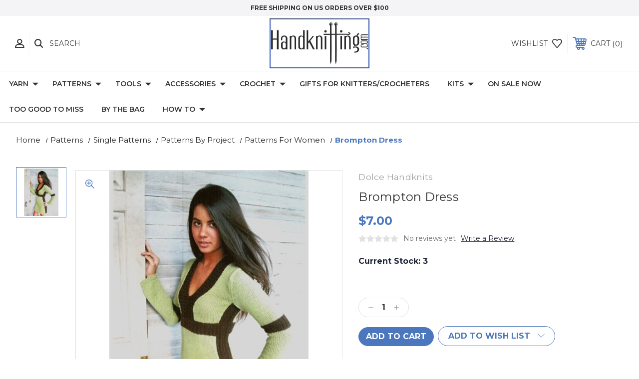

--- FILE ---
content_type: text/html; charset=UTF-8
request_url: https://handknitting.com/brompton-dress/
body_size: 21489
content:




<!DOCTYPE html>
<html class="no-js" lang="en">
    <head>
        <title>Brompton Dress, by Dolce Handknits, Kim Dolce designer</title>
        <link rel="dns-prefetch preconnect" href="https://cdn11.bigcommerce.com/s-dopq8xk618" crossorigin><link rel="dns-prefetch preconnect" href="https://fonts.googleapis.com/" crossorigin><link rel="dns-prefetch preconnect" href="https://fonts.gstatic.com/" crossorigin>
        <meta property="product:price:amount" content="7" /><meta property="product:price:currency" content="USD" /><meta property="og:url" content="https://handknitting.com/brompton-dress/" /><meta property="og:site_name" content="Handknitting.com" /><meta name="keywords" content="Brompton Dress,by Dolce Handknits,Kim Dolce designer"><meta name="description" content="Brompton Dress, by Dolce Handknits, Kim Dolce designer"><link rel='canonical' href='https://handknitting.com/brompton-dress/' /><meta name='platform' content='bigcommerce.stencil' /><meta property="og:type" content="product" />
<meta property="og:title" content="Brompton Dress" />
<meta property="og:description" content="Brompton Dress, by Dolce Handknits, Kim Dolce designer" />
<meta property="og:image" content="https://cdn11.bigcommerce.com/s-dopq8xk618/products/4696/images/2984/Brompton-2__10671.1682672182.386.513.jpg?c=1" />
<meta property="og:availability" content="instock" />
<meta property="pinterest:richpins" content="enabled" />
        
         
        
        
        <!-- BEGIN Preloading first images -->
        
        	<link rel="preload" href="https://cdn11.bigcommerce.com/s-dopq8xk618/images/stencil/500x659/products/4696/2984/Brompton-2__10671.1682672182.jpg?c=1" as="image">
        
        
        
        
        
        <!-- END Preloading first images -->

        <link href="https://cdn11.bigcommerce.com/s-dopq8xk618/product_images/favicon.jpg?t=1683020780" rel="shortcut icon">
        <meta name="viewport" content="width=device-width, initial-scale=1, maximum-scale=1">

        <!-- ICOMOON LINKS START -->
        <style type="text/css">
            @font-face {
                font-family: 'icomoon';
                src:  url('https://cdn11.bigcommerce.com/s-dopq8xk618/stencil/29a02180-526f-013c-778b-06283e91253b/e/03182be0-6815-013d-6dd0-2e2906eab95f/fonts/icomoon.eot?pdewnu');
                src:  url('https://cdn11.bigcommerce.com/s-dopq8xk618/stencil/29a02180-526f-013c-778b-06283e91253b/e/03182be0-6815-013d-6dd0-2e2906eab95f/fonts/icomoon.eot?pdewnu#iefix') format('embedded-opentype'),
                      url('https://cdn11.bigcommerce.com/s-dopq8xk618/stencil/29a02180-526f-013c-778b-06283e91253b/e/03182be0-6815-013d-6dd0-2e2906eab95f/fonts/icomoon.ttf?pdewnu') format('truetype'),
                      url('https://cdn11.bigcommerce.com/s-dopq8xk618/stencil/29a02180-526f-013c-778b-06283e91253b/e/03182be0-6815-013d-6dd0-2e2906eab95f/fonts/icomoon.woff?pdewnu') format('woff'),
                      url('https://cdn11.bigcommerce.com/s-dopq8xk618/stencil/29a02180-526f-013c-778b-06283e91253b/e/03182be0-6815-013d-6dd0-2e2906eab95f/fonts/icomoon.svg?pdewnu#icomoon') format('svg');
                font-weight: normal;
                font-style: normal;
                font-display: block;
            }
        </style>
        <!-- ICOMOON LINKS END -->

        <script>
            document.documentElement.className = document.documentElement.className.replace('no-js', 'js'); 
        </script>

        <script>
    function browserSupportsAllFeatures() {
        return window.Promise
            && window.fetch
            && window.URL
            && window.URLSearchParams
            && window.WeakMap
            // object-fit support
            && ('objectFit' in document.documentElement.style);
    }

    function loadScript(src) {
        var js = document.createElement('script');
        js.src = src;
        js.onerror = function () {
            console.error('Failed to load polyfill script ' + src);
        };
        document.head.appendChild(js);
    }

    if (!browserSupportsAllFeatures()) {
        loadScript('https://cdn11.bigcommerce.com/s-dopq8xk618/stencil/29a02180-526f-013c-778b-06283e91253b/e/03182be0-6815-013d-6dd0-2e2906eab95f/dist/theme-bundle.polyfills.js');
    }
</script>

        <script>
            window.lazySizesConfig = window.lazySizesConfig || {};
            window.lazySizesConfig.loadMode = 1;
        </script>
        <script async src="https://cdn11.bigcommerce.com/s-dopq8xk618/stencil/29a02180-526f-013c-778b-06283e91253b/e/03182be0-6815-013d-6dd0-2e2906eab95f/dist/theme-bundle.head_async.js"></script>

        <link href="https://fonts.googleapis.com/css?family=Montserrat:400,400i,500,500i,600,600i,700,700i,900,900i%7CPlayfair+Display:400,400i,500,500i,600,600i,700,700i,900,900i&display=swap" rel="stylesheet">
        
        <link data-stencil-stylesheet href="https://cdn11.bigcommerce.com/s-dopq8xk618/stencil/29a02180-526f-013c-778b-06283e91253b/e/03182be0-6815-013d-6dd0-2e2906eab95f/css/theme-299304b0-ad21-013e-2064-42ed863c184b.css" rel="stylesheet">

        <!-- Start Tracking Code for analytics_googleanalytics4 -->

<script data-cfasync="false" src="https://cdn11.bigcommerce.com/shared/js/google_analytics4_bodl_subscribers-358423becf5d870b8b603a81de597c10f6bc7699.js" integrity="sha256-gtOfJ3Avc1pEE/hx6SKj/96cca7JvfqllWA9FTQJyfI=" crossorigin="anonymous"></script>
<script data-cfasync="false">
  (function () {
    window.dataLayer = window.dataLayer || [];

    function gtag(){
        dataLayer.push(arguments);
    }

    function initGA4(event) {
         function setupGtag() {
            function configureGtag() {
                gtag('js', new Date());
                gtag('set', 'developer_id.dMjk3Nj', true);
                gtag('config', 'G-TWLGFXBGW4');
            }

            var script = document.createElement('script');

            script.src = 'https://www.googletagmanager.com/gtag/js?id=G-TWLGFXBGW4';
            script.async = true;
            script.onload = configureGtag;

            document.head.appendChild(script);
        }

        setupGtag();

        if (typeof subscribeOnBodlEvents === 'function') {
            subscribeOnBodlEvents('G-TWLGFXBGW4', false);
        }

        window.removeEventListener(event.type, initGA4);
    }

    

    var eventName = document.readyState === 'complete' ? 'consentScriptsLoaded' : 'DOMContentLoaded';
    window.addEventListener(eventName, initGA4, false);
  })()
</script>

<!-- End Tracking Code for analytics_googleanalytics4 -->


<script type="text/javascript" src="https://checkout-sdk.bigcommerce.com/v1/loader.js" defer ></script>
<script src="https://www.google.com/recaptcha/api.js" async defer></script>
<script type="text/javascript">
var BCData = {"product_attributes":{"sku":"Brompton","upc":null,"mpn":null,"gtin":null,"weight":null,"base":true,"image":null,"price":{"without_tax":{"formatted":"$7.00","value":7,"currency":"USD"},"tax_label":"Tax","sale_price_without_tax":{"formatted":"$7.00","value":7,"currency":"USD"}},"stock":3,"instock":true,"stock_message":null,"purchasable":true,"purchasing_message":null,"call_for_price_message":null}};
</script>
<script src="https://dashboard.mailerlite.com/bigcommerce/script/126/591169"></script>
 <script data-cfasync="false" src="https://microapps.bigcommerce.com/bodl-events/1.9.4/index.js" integrity="sha256-Y0tDj1qsyiKBRibKllwV0ZJ1aFlGYaHHGl/oUFoXJ7Y=" nonce="" crossorigin="anonymous"></script>
 <script data-cfasync="false" nonce="">

 (function() {
    function decodeBase64(base64) {
       const text = atob(base64);
       const length = text.length;
       const bytes = new Uint8Array(length);
       for (let i = 0; i < length; i++) {
          bytes[i] = text.charCodeAt(i);
       }
       const decoder = new TextDecoder();
       return decoder.decode(bytes);
    }
    window.bodl = JSON.parse(decodeBase64("[base64]"));
 })()

 </script>

<script nonce="">
(function () {
    var xmlHttp = new XMLHttpRequest();

    xmlHttp.open('POST', 'https://bes.gcp.data.bigcommerce.com/nobot');
    xmlHttp.setRequestHeader('Content-Type', 'application/json');
    xmlHttp.send('{"store_id":"1002855538","timezone_offset":"-7.0","timestamp":"2026-01-21T05:09:37.16973000Z","visit_id":"d7fb49d1-e8df-48e8-9255-dfdec699aae2","channel_id":1}');
})();
</script>

    </head>
    <body class="fashion product">
        
        <svg data-src="https://cdn11.bigcommerce.com/s-dopq8xk618/stencil/29a02180-526f-013c-778b-06283e91253b/e/03182be0-6815-013d-6dd0-2e2906eab95f/img/icon-sprite.svg" class="icons-svg-sprite"></svg>

        <div class="custom-banners top"> 
        <div class="static-banner">
            <div class="container">
                <div class="static-banner-left center show">
                        <p>free shipping on US orders over $100</p>
                </div>
            </div> 
        </div>
</div>
<header class="header center" sticky="true" role="banner">    
    <div class="container">
        <div class="main-header">
            <a href="#" class="mobileMenu-toggle show" data-mobile-menu-toggle="menu">
                <span class="mobileMenu-toggleIcon">Toggle menu</span>
            </a> 
            <div class="header-middle show">
                    <div class="header-logo header-logo--center logo-image">
                        <a href="https://handknitting.com/" class="header-logo__link">
            <div class="header-logo-image-container">
                <img class="header-logo-image" src="https://cdn11.bigcommerce.com/s-dopq8xk618/images/stencil/250x100/homepage-logo_1683020779__13755.original.jpg" alt="Handknitting.com" title="Handknitting.com">
            </div>
</a>
                    </div>
            </div>
            <div class="header-left show">
                <ul class="navUser-section navUser-section--alt">
                    <li class="navUser-item navUser-item--account show">
                        <a class="navUser-action" href="javascript:void(0)">
                            <span class="show myacc-title">my account</span>
                            <span class="icon-profile show theme-icon" data-icon="&#xe913;"></span>
                        </a>
                        <div class="account-dropdown">
                                <a class="navUser-action" href="/login.php">
                                    <span class="icon-lock show theme-icon" data-icon="&#xe907;"></span>
                                    <span class="show">Sign in</span>
                                </a>
                                    <a class="navUser-action" href="/login.php?action=create_account">
                                        <span class="icon-edit-1 show theme-icon" data-icon="&#xe903;"></span>
                                        <span class="show">Register</span>
                                    </a>
                                <a class="navUser-action" href="/giftcertificates.php">
                                    <span class="icon-gift show theme-icon" data-icon="&#xe906;"></span>
                                    <span class="show">Gift Certificates</span>
                                </a>
                        </div>
                    </li> 
                    <li class="navUser-item navUser-item--search show">
                        <a class="navUser-action navUser-action--quickSearch" href="javascript:void(0)" data-search="quickSearch" aria-controls="quickSearch" aria-expanded="false">
                            <span class="icon-search show theme-icon" data-icon="&#xe90e;"></span>
                            <span class="show">Search</span>
                        </a>
                    </li>
                </ul>
                <div class="dropdown dropdown--quickSearch" id="quickSearch" aria-hidden="true" tabindex="-1" data-prevent-quick-search-close>
                    	<form class="form quick-search" action="/search.php">
        <fieldset class="form-fieldset">
            <div class="form-field">
                <label class="is-srOnly" for=>Search</label>
                <input class="form-input quick-search-input"
                       data-search-quick
                       name="search_query" 
					   id="search_query"
                       data-error-message="Search field cannot be empty."
                       placeholder="Search the store"
                       autocomplete="off"
                >
            </div>
        </fieldset>
    </form>
    <section class="quickSearchResults" data-bind="html: results"></section>
    
                </div>
            </div>
            <div class="header-right show">
                <nav class="navUser">
    <ul class="navUser-section navUser-section--alt">
        
        <li class="navUser-item show">
            <a class="navUser-action navUser-item--compare" href="/compare" data-compare-nav>
                <span class="icon-random show theme-icon" data-icon="&#xe914;"></span>
                <span class="show countPill countPill--positive countPill--alt"></span>
            </a>
        </li>
        <li class="navUser-item navUser-item--wishlist show">
            <a class="navUser-action" href="/wishlist.php">
                <span class="show">wishlist</span>
                <span class="icon-wishlist show theme-icon" data-icon="&#xe919;"></span>
            </a>
        </li>
        <li class="navUser-item navUser-item--cart show">
            <a
                class="navUser-action"
                data-cart-preview
                data-dropdown="cart-preview-dropdown"
                data-options="align:right"
                href="/cart.php">
                <span class="icon-shopping-cart show theme-icon" data-icon="&#xe916;"></span>
                <span class="navUser-item-cartLabel show">Cart</span> 
                <span class="countPill cart-quantity show"></span>
            </a>

            <div class="dropdown-menu" id="cart-preview-dropdown" data-dropdown-content aria-hidden="true"></div>
        </li>
    </ul>
</nav>
            </div>
        </div>  
    </div>

    
    <div class="navPages-container" id="menu" data-menu>
        <nav class="navPages">
    <div class="navPages-quickSearch">
        	<form class="form quick-search" action="/search.php">
        <fieldset class="form-fieldset">
            <div class="form-field">
                <label class="is-srOnly" for=>Search</label>
                <input class="form-input quick-search-input"
                       data-search-quick
                       name="search_query" 
					   id="search_query"
                       data-error-message="Search field cannot be empty."
                       placeholder="Search the store"
                       autocomplete="off"
                >
            </div>
        </fieldset>
    </form>
    <section class="quickSearchResults" data-bind="html: results"></section>
    
    </div>
    <ul class="navPages-list desktop-menu">
                <li class="navPages-item menu-5-columns" data-attr-name="Yarn">
                        <a class=" show navPages-action has-subMenu" href="https://handknitting.com/yarn/">
   Yarn 
    <i class="icon navPages-action-moreIcon" aria-hidden="true">
        <span class="icon-multimedia theme-icon" data-icon="&#xe902;"></span>
    </i>
</a> 
<span class="show custom_icon main_icon">
    <i class="icon navPages-action-moreIcon" aria-hidden="true">
        <span class="icon-multimedia theme-icon" data-icon="&#xe902;"></span>
    </i>
</span> 
<div class="navPage-subMenu " id="navPages-31" aria-hidden="true" tabindex="-1">
    <ul class="navPage-subMenu-list level-1 ">
            <li class="navPage-subMenu-item">
                    <a
                        class="show navPage-subMenu-action navPages-action has-subMenu"
                        href="https://handknitting.com/yarn/yarn-by-brand/">
                       Yarn by Brand 
                    </a>
                    <span class="show custom_icon sub_icon"> 
                        <i class="icon navPages-action-moreIcon" aria-hidden="true">
                            <span class="icon-multimedia theme-icon" data-icon="&#xe902;"></span>
                        </i>
                    </span>
                    <ul class="navPage-childList" id="navPages-42">
                        <li class="navPage-childList-item">
                                    <a class="navPage-childList-action navPages-action" href="https://handknitting.com/yarn/yarn-by-brand/amano-of-peru/">Amano of Peru</a>
                        </li>
                        <li class="navPage-childList-item">
                                    <a class="navPage-childList-action navPages-action" href="https://handknitting.com/yarn/yarn-by-brand/berroco-yarns/">Berroco Yarns</a>
                        </li>
                        <li class="navPage-childList-item">
                                    <a class="navPage-childList-action navPages-action" href="https://handknitting.com/yarn/yarn-by-brand/butterfly-super-10/">Butterfly Super 10</a>
                        </li>
                        <li class="navPage-childList-item">
                                    <a class="navPage-childList-action navPages-action" href="https://handknitting.com/yarn/yarn-by-brand/erika-knight-yarns/">Erika Knight Yarns</a>
                        </li>
                        <li class="navPage-childList-item">
                                    <a class="navPage-childList-action navPages-action" href="https://handknitting.com/yarn/yarn-by-brand/frangipani/">Frangipani</a>
                        </li>
                        <li class="navPage-childList-item">
                                    <a class="navPage-childList-action navPages-action" href="https://handknitting.com/yarn/yarn-by-brand/hikoo/">HiKoo</a>
                        </li>
                        <li class="navPage-childList-item">
                                    <a class="navPage-childList-action navPages-action" href="https://handknitting.com/yarn/yarn-by-brand/jojoland/">Jojoland</a>
                        </li>
                        <li class="navPage-childList-item">
                                    <a class="navPage-childList-action navPages-action" href="https://handknitting.com/yarn/yarn-by-brand/knit-one-crochet-too/">Knit One Crochet Too</a>
                        </li>
                        <li class="navPage-childList-item">
                                    <a class="navPage-childList-action navPages-action" href="https://handknitting.com/yarn/yarn-by-brand/kremke-soul-wool/">Kremke Soul Wool</a>
                        </li>
                        <li class="navPage-childList-item">
                                    <a class="navPage-childList-action navPages-action" href="https://handknitting.com/yarn/yarn-by-brand/lang-yarns/">Lang Yarns</a>
                        </li>
                        <li class="navPage-childList-item">
                                    <a class="navPage-childList-action navPages-action" href="https://handknitting.com/yarn/yarn-by-brand/lopi-yarn/">Lopi Yarn</a>
                        </li>
                        <li class="navPage-childList-item">
                                    <a class="navPage-childList-action navPages-action" href="https://handknitting.com/yarn/yarn-by-brand/lotus-yarns/">Lotus Yarns</a>
                        </li>
                        <li class="navPage-childList-item">
                                    <a class="navPage-childList-action navPages-action" href="https://handknitting.com/yarn/yarn-by-brand/mountain-meadow/">Mountain Meadow</a>
                        </li>
                        <li class="navPage-childList-item">
                                    <a class="navPage-childList-action navPages-action" href="https://handknitting.com/yarn/yarn-by-brand/regia/">Regia</a>
                        </li>
                        <li class="navPage-childList-item">
                                    <a class="navPage-childList-action navPages-action" href="https://handknitting.com/yarn/yarn-by-brand/rowan/">Rowan</a>
                        </li>
                        <li class="navPage-childList-item">
                                    <a class="navPage-childList-action navPages-action" href="https://handknitting.com/yarn/yarn-by-brand/schoeller-stahl/">Schoeller &amp; Stahl</a>
                        </li>
                        <li class="navPage-childList-item">
                                    <a class="navPage-childList-action navPages-action" href="https://handknitting.com/yarn/yarn-by-brand/schoppel-yarns/">Schoppel Yarns</a>
                        </li>
                        <li class="navPage-childList-item">
                                    <a class="navPage-childList-action navPages-action" href="https://handknitting.com/yarn/yarn-by-brand/specialty/">Specialty</a>
                        </li>
                        <li class="navPage-childList-item">
                                    <a class="navPage-childList-action navPages-action" href="https://handknitting.com/yarn/yarn-by-brand/trendsetter/">Trendsetter</a>
                        </li>
                        <li class="navPage-childList-item">
                                    <a class="navPage-childList-action navPages-action" href="https://handknitting.com/yarn/yarn-by-brand/universal-yarns/">Universal Yarns</a>
                        </li>
                        <li class="navPage-childList-item">
                                    <a class="navPage-childList-action navPages-action" href="https://handknitting.com/yarn/yarn-by-brand/wendy-peter-pan/">Wendy/Peter Pan</a>
                        </li>
                        <li class="navPage-childList-item">
                                    <a class="navPage-childList-action navPages-action" href="https://handknitting.com/yarn/yarn-by-brand/wooladdicts-by-lang/">WoolAddicts by Lang</a>
                        </li>
                    </ul>
            </li>
            <li class="navPage-subMenu-item">
                    <a
                        class="show navPage-subMenu-action navPages-action has-subMenu"
                        href="https://handknitting.com/yarn/yarns-by-fiber/">
                       Yarns by Fiber 
                    </a>
                    <span class="show custom_icon sub_icon"> 
                        <i class="icon navPages-action-moreIcon" aria-hidden="true">
                            <span class="icon-multimedia theme-icon" data-icon="&#xe902;"></span>
                        </i>
                    </span>
                    <ul class="navPage-childList" id="navPages-50">
                        <li class="navPage-childList-item">
                                    <a class="navPage-childList-action navPages-action" href="https://handknitting.com/yarn/yarns-by-fiber/pure-wool/">Pure Wool</a>
                        </li>
                        <li class="navPage-childList-item">
                                    <a class="navPage-childList-action navPages-action" href="https://handknitting.com/yarn/yarns-by-fiber/wool-blends/">Wool Blends</a>
                        </li>
                        <li class="navPage-childList-item">
                                    <a class="navPage-childList-action navPages-action" href="https://handknitting.com/yarn/yarns-by-fiber/alpaca-yarns-and-blends/">Alpaca Yarns and Blends</a>
                        </li>
                        <li class="navPage-childList-item">
                                    <a class="navPage-childList-action navPages-action" href="https://handknitting.com/yarn/yarns-by-fiber/other-pure-animal-fibers/">Other Pure Animal Fibers</a>
                        </li>
                        <li class="navPage-childList-item">
                                    <a class="navPage-childList-action navPages-action" href="https://handknitting.com/yarn/yarns-by-fiber/other-animal-fiber-blends/">Other Animal Fiber Blends</a>
                        </li>
                        <li class="navPage-childList-item">
                                    <a class="navPage-childList-action navPages-action" href="https://handknitting.com/yarn/yarns-by-fiber/pure-cotton/">Pure Cotton</a>
                        </li>
                        <li class="navPage-childList-item">
                                    <a class="navPage-childList-action navPages-action" href="https://handknitting.com/yarn/yarns-by-fiber/cotton-blends/">Cotton Blends</a>
                        </li>
                        <li class="navPage-childList-item">
                                    <a class="navPage-childList-action navPages-action" href="https://handknitting.com/yarn/yarns-by-fiber/other-vegetable-fibers/">Other Vegetable Fibers</a>
                        </li>
                        <li class="navPage-childList-item">
                                    <a class="navPage-childList-action navPages-action" href="https://handknitting.com/yarn/yarns-by-fiber/silk-and-silk-blends/">Silk and Silk Blends</a>
                        </li>
                        <li class="navPage-childList-item">
                                    <a class="navPage-childList-action navPages-action" href="https://handknitting.com/yarn/yarns-by-fiber/synthetics-and-synthetic-blends/">Synthetics and Synthetic Blends</a>
                        </li>
                    </ul>
            </li>
            <li class="navPage-subMenu-item">
                    <a
                        class="show navPage-subMenu-action navPages-action has-subMenu"
                        href="https://handknitting.com/yarn/yarns-by-weight/">
                       Yarns by Weight 
                    </a>
                    <span class="show custom_icon sub_icon"> 
                        <i class="icon navPages-action-moreIcon" aria-hidden="true">
                            <span class="icon-multimedia theme-icon" data-icon="&#xe902;"></span>
                        </i>
                    </span>
                    <ul class="navPage-childList" id="navPages-51">
                        <li class="navPage-childList-item">
                                    <a class="navPage-childList-action navPages-action" href="https://handknitting.com/yarn/yarns-by-weight/lace-super-fine-and-light-fingering/">Lace - Super fine and light fingering</a>
                        </li>
                        <li class="navPage-childList-item">
                                    <a class="navPage-childList-action navPages-action" href="https://handknitting.com/yarn/yarns-by-weight/sock-and-fingering/">Sock and Fingering</a>
                        </li>
                        <li class="navPage-childList-item">
                                    <a class="navPage-childList-action navPages-action" href="https://handknitting.com/yarn/yarns-by-weight/sport-5ply-6ply/">Sport, 5ply, 6ply</a>
                        </li>
                        <li class="navPage-childList-item">
                                    <a class="navPage-childList-action navPages-action" href="https://handknitting.com/yarn/yarns-by-weight/light-worsted-dk/">Light worsted, DK</a>
                        </li>
                        <li class="navPage-childList-item">
                                    <a class="navPage-childList-action navPages-action" href="https://handknitting.com/yarn/yarns-by-weight/worsted-aran/">Worsted, Aran</a>
                        </li>
                        <li class="navPage-childList-item">
                                    <a class="navPage-childList-action navPages-action" href="https://handknitting.com/yarn/yarns-by-weight/chunky-bulky/">Chunky, Bulky</a>
                        </li>
                        <li class="navPage-childList-item">
                                    <a class="navPage-childList-action navPages-action" href="https://handknitting.com/yarn/yarns-by-weight/super-bulky/">Super Bulky</a>
                        </li>
                    </ul>
            </li>
    </ul>
</div>
                </li>

                <li class="navPages-item menu-5-columns" data-attr-name="Patterns">
                        <a class=" show navPages-action has-subMenu activePage" href="https://handknitting.com/patterns/">
   Patterns 
    <i class="icon navPages-action-moreIcon" aria-hidden="true">
        <span class="icon-multimedia theme-icon" data-icon="&#xe902;"></span>
    </i>
</a> 
<span class="show custom_icon main_icon">
    <i class="icon navPages-action-moreIcon" aria-hidden="true">
        <span class="icon-multimedia theme-icon" data-icon="&#xe902;"></span>
    </i>
</span> 
<div class="navPage-subMenu " id="navPages-163" aria-hidden="true" tabindex="-1">
    <ul class="navPage-subMenu-list level-1 ">
            <li class="navPage-subMenu-item">
                    <a
                        class="show navPage-subMenu-action navPages-action has-subMenu"
                        href="https://handknitting.com/publications/">
                       Publications 
                    </a>
                    <span class="show custom_icon sub_icon"> 
                        <i class="icon navPages-action-moreIcon" aria-hidden="true">
                            <span class="icon-multimedia theme-icon" data-icon="&#xe902;"></span>
                        </i>
                    </span>
                    <ul class="navPage-childList" id="navPages-20">
                        <li class="navPage-childList-item">
                                <a class="show navPage-childList-action navPages-action has-subMenu" href="https://handknitting.com/pattern-books/">Pattern Books</a>
                                <span class="show custom_icon sub_icon">
                                    <i class="icon navPages-action-moreIcon" aria-hidden="true">
                                        <span class="icon-multimedia theme-icon" data-icon="&#xe902;"></span>
                                    </i>
                                </span>
                                <ul class="navPage-childList" id="navPages-34">
                                    <li class="navPage-childList-item">
                                                <a class="navPage-childList-action navPages-action" href="https://handknitting.com/pattern-books/berroco-pattern-books/">Berroco Pattern Books</a>
                                    </li>
                                    <li class="navPage-childList-item">
                                                <a class="navPage-childList-action navPages-action" href="https://handknitting.com/pattern-books/lang-pattern-books/">Lang Pattern Books</a>
                                    </li>
                                    <li class="navPage-childList-item">
                                                <a class="navPage-childList-action navPages-action" href="https://handknitting.com/pattern-books/lopi-pattern-books/">Lopi Pattern Books</a>
                                    </li>
                                    <li class="navPage-childList-item">
                                                <a class="navPage-childList-action navPages-action" href="https://handknitting.com/pattern-books/universal-yarn-patterns/">Universal Yarn Patterns</a>
                                    </li>
                                    <li class="navPage-childList-item">
                                                <a class="navPage-childList-action navPages-action" href="https://handknitting.com/pattern-books/wendy-pattern-books/">Wendy Pattern Books</a>
                                    </li>
                                </ul>
                        </li>
                        <li class="navPage-childList-item">
                                    <a class="navPage-childList-action navPages-action" href="https://handknitting.com/books-dvds/">Books &amp; DVDs</a>
                        </li>
                    </ul>
            </li>
            <li class="navPage-subMenu-item">
                    <a
                        class="show navPage-subMenu-action navPages-action has-subMenu activePage"
                        href="https://handknitting.com/single-patterns/">
                       Single Patterns 
                    </a>
                    <span class="show custom_icon sub_icon"> 
                        <i class="icon navPages-action-moreIcon" aria-hidden="true">
                            <span class="icon-multimedia theme-icon" data-icon="&#xe902;"></span>
                        </i>
                    </span>
                    <ul class="navPage-childList" id="navPages-38">
                        <li class="navPage-childList-item">
                                    <a class="navPage-childList-action navPages-action" href="https://handknitting.com/single-patterns/patterns/">Patterns</a>
                        </li>
                        <li class="navPage-childList-item">
                                <a class="show navPage-childList-action navPages-action has-subMenu activePage" href="https://handknitting.com/single-patterns/patterns-by-designer/">Patterns by Designer</a>
                                <span class="show custom_icon sub_icon">
                                    <i class="icon navPages-action-moreIcon" aria-hidden="true">
                                        <span class="icon-multimedia theme-icon" data-icon="&#xe902;"></span>
                                    </i>
                                </span>
                                <ul class="navPage-childList" id="navPages-43">
                                    <li class="navPage-childList-item">
                                                <a class="navPage-childList-action navPages-action" href="https://handknitting.com/patterns/single-patterns/patterns-by-designer/jane-slicer-smith/">Jane Slicer Smith</a>
                                    </li>
                                    <li class="navPage-childList-item">
                                                <a class="navPage-childList-action navPages-action" href="https://handknitting.com/single-patterns/patterns-by-designer/ann-norling/">Ann Norling</a>
                                    </li>
                                    <li class="navPage-childList-item">
                                                <a class="navPage-childList-action navPages-action" href="https://handknitting.com/single-patterns/patterns-by-designer/big-sky-designs/">Big Sky Designs</a>
                                    </li>
                                    <li class="navPage-childList-item">
                                                <a class="navPage-childList-action navPages-action" href="https://handknitting.com/single-patterns/patterns-by-designer/cabin-fever-patterns/">Cabin Fever Patterns</a>
                                    </li>
                                    <li class="navPage-childList-item">
                                                <a class="navPage-childList-action navPages-action" href="https://handknitting.com/single-patterns/patterns-by-designer/cherry-tree-hill/">Cherry Tree Hill</a>
                                    </li>
                                    <li class="navPage-childList-item">
                                                <a class="navPage-childList-action navPages-action" href="https://handknitting.com/single-patterns/patterns-by-designer/dolce-handknits/">Dolce Handknits</a>
                                    </li>
                                    <li class="navPage-childList-item">
                                                <a class="navPage-childList-action navPages-action" href="https://handknitting.com/single-patterns/patterns-by-designer/erika-knight/">Erika Knight</a>
                                    </li>
                                    <li class="navPage-childList-item">
                                                <a class="navPage-childList-action navPages-action" href="https://handknitting.com/single-patterns/patterns-by-designer/fiber-trends/">Fiber Trends</a>
                                    </li>
                                    <li class="navPage-childList-item">
                                                <a class="navPage-childList-action navPages-action" href="https://handknitting.com/single-patterns/patterns-by-designer/fiddlesticks-knitting/">Fiddlesticks Knitting</a>
                                    </li>
                                    <li class="navPage-childList-item">
                                            <a class="show navPage-childList-action navPages-action has-subMenu" href="https://handknitting.com/single-patterns/patterns-by-designer/helen-hamann-patterns/">Helen Hamann Patterns</a>
                                            <span class="show custom_icon sub_icon">
                                                <i class="icon navPages-action-moreIcon" aria-hidden="true">
                                                    <span class="icon-multimedia theme-icon" data-icon="&#xe902;"></span>
                                                </i>
                                            </span>
                                            <ul class="navPage-childList" id="navPages-135">
                                                <li class="navPage-childList-item">
                                                        <a class="navPage-childList-action navPages-action" href="https://handknitting.com/single-patterns/patterns-by-designer/helen-hamann-patterns/hh-downloadable/">HH Downloadable</a>
                                                </li>
                                            </ul>
                                    </li>
                                    <li class="navPage-childList-item">
                                                <a class="navPage-childList-action navPages-action" href="https://handknitting.com/single-patterns/patterns-by-designer/jojoland/">Jojoland</a>
                                    </li>
                                    <li class="navPage-childList-item">
                                                <a class="navPage-childList-action navPages-action" href="https://handknitting.com/single-patterns/patterns-by-designer/knitting-traditions/">Knitting Traditions</a>
                                    </li>
                                    <li class="navPage-childList-item">
                                                <a class="navPage-childList-action navPages-action" href="https://handknitting.com/single-patterns/patterns-by-designer/lopi-knitting-patterns/">Lopi Knitting Patterns</a>
                                    </li>
                                    <li class="navPage-childList-item">
                                                <a class="navPage-childList-action navPages-action" href="https://handknitting.com/single-patterns/patterns-by-designer/lucy-neatby/">Lucy Neatby</a>
                                    </li>
                                    <li class="navPage-childList-item">
                                                <a class="navPage-childList-action navPages-action" href="https://handknitting.com/single-patterns/patterns-by-designer/mountain-meadow-wool/">Mountain Meadow Wool</a>
                                    </li>
                                    <li class="navPage-childList-item">
                                                <a class="navPage-childList-action navPages-action" href="https://handknitting.com/single-patterns/patterns-by-designer/universal-patterns/">Universal Patterns</a>
                                    </li>
                                    <li class="navPage-childList-item">
                                                <a class="navPage-childList-action navPages-action" href="https://handknitting.com/single-patterns/patterns-by-designer/oat-couture/">Oat Couture</a>
                                    </li>
                                    <li class="navPage-childList-item">
                                            <a class="show navPage-childList-action navPages-action has-subMenu" href="https://handknitting.com/single-patterns/patterns-by-designer/other-patterns/">Other Patterns</a>
                                            <span class="show custom_icon sub_icon">
                                                <i class="icon navPages-action-moreIcon" aria-hidden="true">
                                                    <span class="icon-multimedia theme-icon" data-icon="&#xe902;"></span>
                                                </i>
                                            </span>
                                            <ul class="navPage-childList" id="navPages-99">
                                                <li class="navPage-childList-item">
                                                        <a class="navPage-childList-action navPages-action" href="https://handknitting.com/single-patterns/patterns-by-designer/other-patterns/handknitting-com-lm/">Handknitting.com (LM)</a>
                                                </li>
                                            </ul>
                                    </li>
                                    <li class="navPage-childList-item">
                                                <a class="navPage-childList-action navPages-action" href="https://handknitting.com/single-patterns/patterns-by-designer/sassy-skein/">Sassy Skein</a>
                                    </li>
                                    <li class="navPage-childList-item">
                                                <a class="navPage-childList-action navPages-action" href="https://handknitting.com/single-patterns/patterns-by-designer/stitch-diva/">Stitch Diva</a>
                                    </li>
                                    <li class="navPage-childList-item">
                                            <a class="show navPage-childList-action navPages-action has-subMenu" href="https://handknitting.com/single-patterns/patterns-by-designer/stylecraft-patterns/">Stylecraft Patterns</a>
                                            <span class="show custom_icon sub_icon">
                                                <i class="icon navPages-action-moreIcon" aria-hidden="true">
                                                    <span class="icon-multimedia theme-icon" data-icon="&#xe902;"></span>
                                                </i>
                                            </span>
                                            <ul class="navPage-childList" id="navPages-93">
                                                <li class="navPage-childList-item">
                                                        <a class="navPage-childList-action navPages-action" href="https://handknitting.com/single-patterns/patterns-by-designer/stylecraft-patterns/stylecraft-baby-patterns/">Stylecraft Baby Patterns</a>
                                                </li>
                                                <li class="navPage-childList-item">
                                                        <a class="navPage-childList-action navPages-action" href="https://handknitting.com/single-patterns/patterns-by-designer/stylecraft-patterns/stylecraft-childrens-patterns/">Stylecraft Children&#x27;s Patterns</a>
                                                </li>
                                            </ul>
                                    </li>
                                    <li class="navPage-childList-item">
                                                <a class="navPage-childList-action navPages-action" href="https://handknitting.com/single-patterns/patterns-by-designer/vermont-fiber-designs/">Vermont Fiber Designs</a>
                                    </li>
                                    <li class="navPage-childList-item">
                                                <a class="navPage-childList-action navPages-action" href="https://handknitting.com/single-patterns/patterns-by-designer/wendy-patterns/">Wendy Patterns</a>
                                    </li>
                                    <li class="navPage-childList-item">
                                                <a class="navPage-childList-action navPages-action" href="https://handknitting.com/single-patterns/patterns-by-designer/woodsmoke-woolworks/">Woodsmoke Woolworks</a>
                                    </li>
                                </ul>
                        </li>
                        <li class="navPage-childList-item">
                                    <a class="navPage-childList-action navPages-action" href="https://handknitting.com/single-patterns/crochet-patterns/">Crochet Patterns</a>
                        </li>
                        <li class="navPage-childList-item">
                                <a class="show navPage-childList-action navPages-action has-subMenu" href="https://handknitting.com/single-patterns/patterns-by-project/">Patterns by Project</a>
                                <span class="show custom_icon sub_icon">
                                    <i class="icon navPages-action-moreIcon" aria-hidden="true">
                                        <span class="icon-multimedia theme-icon" data-icon="&#xe902;"></span>
                                    </i>
                                </span>
                                <ul class="navPage-childList" id="navPages-55">
                                    <li class="navPage-childList-item">
                                                <a class="navPage-childList-action navPages-action" href="https://handknitting.com/single-patterns/patterns-by-project/patterns-for-women/">Patterns for Women</a>
                                    </li>
                                    <li class="navPage-childList-item">
                                                <a class="navPage-childList-action navPages-action" href="https://handknitting.com/single-patterns/patterns-by-project/patterns-for-accessories/">Patterns for Accessories</a>
                                    </li>
                                    <li class="navPage-childList-item">
                                                <a class="navPage-childList-action navPages-action" href="https://handknitting.com/single-patterns/patterns-by-project/patterns-for-babies-toddlers/">Patterns for Babies &amp; Toddlers</a>
                                    </li>
                                    <li class="navPage-childList-item">
                                                <a class="navPage-childList-action navPages-action" href="https://handknitting.com/single-patterns/patterns-by-project/patterns-for-children/">Patterns for Children</a>
                                    </li>
                                    <li class="navPage-childList-item">
                                                <a class="navPage-childList-action navPages-action" href="https://handknitting.com/single-patterns/patterns-by-project/patterns-for-tweens/">Patterns for &quot;Tweens&quot;</a>
                                    </li>
                                    <li class="navPage-childList-item">
                                                <a class="navPage-childList-action navPages-action" href="https://handknitting.com/single-patterns/patterns-by-project/patterns-for-men-teen-boys/">Patterns for Men &amp; Teen Boys</a>
                                    </li>
                                    <li class="navPage-childList-item">
                                                <a class="navPage-childList-action navPages-action" href="https://handknitting.com/single-patterns/patterns-by-project/patterns-for-home-decor/">Patterns for Home Decor</a>
                                    </li>
                                </ul>
                        </li>
                        <li class="navPage-childList-item">
                                    <a class="navPage-childList-action navPages-action" href="https://handknitting.com/single-patterns/downloadable-patterns/">Downloadable Patterns</a>
                        </li>
                        <li class="navPage-childList-item">
                                    <a class="navPage-childList-action navPages-action" href="https://handknitting.com/single-patterns/free-knitting-patterns/">Free Knitting Patterns</a>
                        </li>
                    </ul>
            </li>
    </ul>
</div>
                </li>

                <li class="navPages-item menu-5-columns" data-attr-name="Tools">
                        <a class=" show navPages-action has-subMenu" href="https://handknitting.com/tools/">
   Tools 
    <i class="icon navPages-action-moreIcon" aria-hidden="true">
        <span class="icon-multimedia theme-icon" data-icon="&#xe902;"></span>
    </i>
</a> 
<span class="show custom_icon main_icon">
    <i class="icon navPages-action-moreIcon" aria-hidden="true">
        <span class="icon-multimedia theme-icon" data-icon="&#xe902;"></span>
    </i>
</span> 
<div class="navPage-subMenu " id="navPages-33" aria-hidden="true" tabindex="-1">
    <ul class="navPage-subMenu-list level-1 ">
            <li class="navPage-subMenu-item">
                    <a
                        class="show navPage-subMenu-action navPages-action has-subMenu"
                        href="https://handknitting.com/tools/needles-and-hooks/">
                       Needles and Hooks 
                    </a>
                    <span class="show custom_icon sub_icon"> 
                        <i class="icon navPages-action-moreIcon" aria-hidden="true">
                            <span class="icon-multimedia theme-icon" data-icon="&#xe902;"></span>
                        </i>
                    </span>
                    <ul class="navPage-childList" id="navPages-44">
                        <li class="navPage-childList-item">
                                    <a class="navPage-childList-action navPages-action" href="https://handknitting.com/tools/needles-and-hooks/addi-needles/">Addi Needles</a>
                        </li>
                        <li class="navPage-childList-item">
                                    <a class="navPage-childList-action navPages-action" href="https://handknitting.com/tools/needles-and-hooks/aero-inox-prym/">Aero/Inox/Prym</a>
                        </li>
                        <li class="navPage-childList-item">
                                    <a class="navPage-childList-action navPages-action" href="https://handknitting.com/tools/needles-and-hooks/bamboo-knitting-needles/">Bamboo Knitting Needles</a>
                        </li>
                        <li class="navPage-childList-item">
                                    <a class="navPage-childList-action navPages-action" href="https://handknitting.com/tools/needles-and-hooks/crochet-hooks/">Crochet Hooks</a>
                        </li>
                        <li class="navPage-childList-item">
                                    <a class="navPage-childList-action navPages-action" href="https://handknitting.com/tools/needles-and-hooks/ka-circ-needles/">KA Circ Needles</a>
                        </li>
                        <li class="navPage-childList-item">
                                <a class="show navPage-childList-action navPages-action has-subMenu" href="https://handknitting.com/tools/needles-and-hooks/knitters-pride/">Knitter&#x27;s Pride</a>
                                <span class="show custom_icon sub_icon">
                                    <i class="icon navPages-action-moreIcon" aria-hidden="true">
                                        <span class="icon-multimedia theme-icon" data-icon="&#xe902;"></span>
                                    </i>
                                </span>
                                <ul class="navPage-childList" id="navPages-149">
                                    <li class="navPage-childList-item">
                                                <a class="navPage-childList-action navPages-action" href="https://handknitting.com/tools/needles-and-hooks/knitters-pride/mindful-from-knitters-pride/">Mindful from Knitter&#x27;s Pride</a>
                                    </li>
                                </ul>
                        </li>
                    </ul>
            </li>
            <li class="navPage-subMenu-item">
                    <a class="navPage-subMenu-action navPages-action" href="https://handknitting.com/tools/needle-and-hook-sets/">Needle and Hook Sets</a>
            </li>
            <li class="navPage-subMenu-item">
                    <a class="navPage-subMenu-action navPages-action" href="https://handknitting.com/tools/handy-knitting-crochet-notions/">Handy Knitting &amp; Crochet Notions</a>
            </li>
    </ul>
</div>
                </li>

                <li class="navPages-item menu-5-columns" data-attr-name="Accessories">
                        <a class=" show navPages-action has-subMenu" href="https://handknitting.com/accessories/">
   Accessories 
    <i class="icon navPages-action-moreIcon" aria-hidden="true">
        <span class="icon-multimedia theme-icon" data-icon="&#xe902;"></span>
    </i>
</a> 
<span class="show custom_icon main_icon">
    <i class="icon navPages-action-moreIcon" aria-hidden="true">
        <span class="icon-multimedia theme-icon" data-icon="&#xe902;"></span>
    </i>
</span> 
<div class="navPage-subMenu " id="navPages-25" aria-hidden="true" tabindex="-1">
    <ul class="navPage-subMenu-list level-1 ">
            <li class="navPage-subMenu-item">
                    <a
                        class="show navPage-subMenu-action navPages-action has-subMenu"
                        href="https://handknitting.com/accessories/buttons/">
                       Buttons 
                    </a>
                    <span class="show custom_icon sub_icon"> 
                        <i class="icon navPages-action-moreIcon" aria-hidden="true">
                            <span class="icon-multimedia theme-icon" data-icon="&#xe902;"></span>
                        </i>
                    </span>
                    <ul class="navPage-childList" id="navPages-47">
                        <li class="navPage-childList-item">
                                    <a class="navPage-childList-action navPages-action" href="https://handknitting.com/accessories/buttons/horn-resin/">Horn &amp; Resin</a>
                        </li>
                        <li class="navPage-childList-item">
                                    <a class="navPage-childList-action navPages-action" href="https://handknitting.com/accessories/buttons/incomparable-ceramic-buttons/">Incomparable Ceramic Buttons</a>
                        </li>
                        <li class="navPage-childList-item">
                                    <a class="navPage-childList-action navPages-action" href="https://handknitting.com/accessories/buttons/mother-of-pearl-buttons/">Mother of Pearl Buttons</a>
                        </li>
                        <li class="navPage-childList-item">
                                    <a class="navPage-childList-action navPages-action" href="https://handknitting.com/accessories/buttons/wood-buttons/">Wood Buttons</a>
                        </li>
                        <li class="navPage-childList-item">
                                    <a class="navPage-childList-action navPages-action" href="https://handknitting.com/accessories/buttons/clasps/">Clasps</a>
                        </li>
                        <li class="navPage-childList-item">
                                    <a class="navPage-childList-action navPages-action" href="https://handknitting.com/accessories/buttons/metal/">Metal</a>
                        </li>
                    </ul>
            </li>
            <li class="navPage-subMenu-item">
                    <a class="navPage-subMenu-action navPages-action" href="https://handknitting.com/accessories/bags-totes-organization/">Bags, Totes &amp; Organization</a>
            </li>
            <li class="navPage-subMenu-item">
                    <a class="navPage-subMenu-action navPages-action" href="https://handknitting.com/accessories/embellishments-and-jewelry/">Embellishments and Jewelry</a>
            </li>
    </ul>
</div>
                </li>

                <li class="navPages-item menu-5-columns" data-attr-name="Crochet">
                        <a class=" show navPages-action has-subMenu" href="https://handknitting.com/crochet/">
   Crochet 
    <i class="icon navPages-action-moreIcon" aria-hidden="true">
        <span class="icon-multimedia theme-icon" data-icon="&#xe902;"></span>
    </i>
</a> 
<span class="show custom_icon main_icon">
    <i class="icon navPages-action-moreIcon" aria-hidden="true">
        <span class="icon-multimedia theme-icon" data-icon="&#xe902;"></span>
    </i>
</span> 
<div class="navPage-subMenu " id="navPages-29" aria-hidden="true" tabindex="-1">
    <ul class="navPage-subMenu-list level-1 ">
            <li class="navPage-subMenu-item">
                    <a class="navPage-subMenu-action navPages-action" href="https://handknitting.com/crochet/crochet-books/">Crochet Books</a>
            </li>
            <li class="navPage-subMenu-item">
                    <a class="navPage-subMenu-action navPages-action" href="https://handknitting.com/crochet/crochet-patterns/">Crochet Patterns</a>
            </li>
            <li class="navPage-subMenu-item">
                    <a class="navPage-subMenu-action navPages-action" href="https://handknitting.com/crochet/hooks-accessories/">Hooks &amp; Accessories</a>
            </li>
    </ul>
</div>
                </li>

                <li class="navPages-item menu-5-columns" data-attr-name="Gifts for Knitters/Crocheters">
                                <a class="navPages-action" href="https://handknitting.com/gifts-for-knitters-crocheters/">Gifts for Knitters/Crocheters</a>
                </li>

                <li class="navPages-item menu-5-columns" data-attr-name="Kits">
                        <a class=" show navPages-action has-subMenu" href="https://handknitting.com/kits/">
   Kits 
    <i class="icon navPages-action-moreIcon" aria-hidden="true">
        <span class="icon-multimedia theme-icon" data-icon="&#xe902;"></span>
    </i>
</a> 
<span class="show custom_icon main_icon">
    <i class="icon navPages-action-moreIcon" aria-hidden="true">
        <span class="icon-multimedia theme-icon" data-icon="&#xe902;"></span>
    </i>
</span> 
<div class="navPage-subMenu " id="navPages-24" aria-hidden="true" tabindex="-1">
    <ul class="navPage-subMenu-list level-1 ">
            <li class="navPage-subMenu-item">
                    <a class="navPage-subMenu-action navPages-action" href="https://handknitting.com/kits/amigurumi-kits/">Amigurumi Kits</a>
            </li>
    </ul>
</div>
                </li>

                <li class="navPages-item menu-5-columns" data-attr-name="On Sale Now">
                                <a class="navPages-action" href="https://handknitting.com/on-sale-now/">On Sale Now</a>
                </li>

                <li class="navPages-item menu-5-columns" data-attr-name="Too Good to Miss">
                                <a class="navPages-action" href="https://handknitting.com/too-good-to-miss/">Too Good to Miss</a>
                </li>

                <li class="navPages-item menu-5-columns" data-attr-name="By the Bag">
                                <a class="navPages-action" href="https://handknitting.com/yarn/by-the-bag/">By the Bag</a>
                </li>

                <li class="navPages-item menu-5-columns" data-attr-name="How To">
                        <a class=" show navPages-action has-subMenu" href="https://handknitting.com/how-to/">
   How To 
    <i class="icon navPages-action-moreIcon" aria-hidden="true">
        <span class="icon-multimedia theme-icon" data-icon="&#xe902;"></span>
    </i>
</a> 
<span class="show custom_icon main_icon">
    <i class="icon navPages-action-moreIcon" aria-hidden="true">
        <span class="icon-multimedia theme-icon" data-icon="&#xe902;"></span>
    </i>
</span> 
<div class="navPage-subMenu " id="navPages-39" aria-hidden="true" tabindex="-1">
    <ul class="navPage-subMenu-list level-1 ">
            <li class="navPage-subMenu-item">
                    <a class="navPage-subMenu-action navPages-action" href="https://handknitting.com/how-to/about-knitting-crochet-tools/">About Knitting &amp; Crochet Tools</a>
            </li>
            <li class="navPage-subMenu-item">
                    <a class="navPage-subMenu-action navPages-action" href="https://handknitting.com/how-to/blocking/">Blocking</a>
            </li>
            <li class="navPage-subMenu-item">
                    <a class="navPage-subMenu-action navPages-action" href="https://handknitting.com/how-to/casting-off-on/">Casting Off &amp; On</a>
            </li>
            <li class="navPage-subMenu-item">
                    <a class="navPage-subMenu-action navPages-action" href="https://handknitting.com/how-to/choosing-needles-hooks/">Choosing Needles &amp; Hooks</a>
            </li>
            <li class="navPage-subMenu-item">
                    <a class="navPage-subMenu-action navPages-action" href="https://handknitting.com/how-to/garment-shaping/">Garment Shaping</a>
            </li>
            <li class="navPage-subMenu-item">
                    <a class="navPage-subMenu-action navPages-action" href="https://handknitting.com/knitting-with-vegetable-fibers/">Knitting with Vegetable Fibers</a>
            </li>
            <li class="navPage-subMenu-item">
                    <a class="navPage-subMenu-action navPages-action" href="https://handknitting.com/how-to/yarn-weights/">Yarn Weights</a>
            </li>
    </ul>
</div>
                </li>

                <li class="navPages-item menu-5-columns" data-attr-name="What&#x27;s New">
                                <a class="navPages-action" href="https://handknitting.com/whats-new/">What&#x27;s New</a>
                </li>


    </ul>


    <ul class="navPages-list mobile-menu">
            <li class="navPages-item menu-5-columns" data-name="Yarn ">
                <a class=" show navPages-action has-subMenu" href="https://handknitting.com/yarn/">
   Yarn 
    <i class="icon navPages-action-moreIcon" aria-hidden="true">
        <span class="icon-multimedia theme-icon" data-icon="&#xe902;"></span>
    </i>
</a> 
<span class="show custom_icon main_icon">
    <i class="icon navPages-action-moreIcon" aria-hidden="true">
        <span class="icon-multimedia theme-icon" data-icon="&#xe902;"></span>
    </i>
</span> 
<div class="navPage-subMenu " id="navPages-31" aria-hidden="true" tabindex="-1">
    <ul class="navPage-subMenu-list level-1 ">
            <li class="navPage-subMenu-item">
                    <a
                        class="show navPage-subMenu-action navPages-action has-subMenu"
                        href="https://handknitting.com/yarn/yarn-by-brand/">
                       Yarn by Brand 
                    </a>
                    <span class="show custom_icon sub_icon"> 
                        <i class="icon navPages-action-moreIcon" aria-hidden="true">
                            <span class="icon-multimedia theme-icon" data-icon="&#xe902;"></span>
                        </i>
                    </span>
                    <ul class="navPage-childList" id="navPages-42">
                        <li class="navPage-childList-item">
                                    <a class="navPage-childList-action navPages-action" href="https://handknitting.com/yarn/yarn-by-brand/amano-of-peru/">Amano of Peru</a>
                        </li>
                        <li class="navPage-childList-item">
                                    <a class="navPage-childList-action navPages-action" href="https://handknitting.com/yarn/yarn-by-brand/berroco-yarns/">Berroco Yarns</a>
                        </li>
                        <li class="navPage-childList-item">
                                    <a class="navPage-childList-action navPages-action" href="https://handknitting.com/yarn/yarn-by-brand/butterfly-super-10/">Butterfly Super 10</a>
                        </li>
                        <li class="navPage-childList-item">
                                    <a class="navPage-childList-action navPages-action" href="https://handknitting.com/yarn/yarn-by-brand/erika-knight-yarns/">Erika Knight Yarns</a>
                        </li>
                        <li class="navPage-childList-item">
                                    <a class="navPage-childList-action navPages-action" href="https://handknitting.com/yarn/yarn-by-brand/frangipani/">Frangipani</a>
                        </li>
                        <li class="navPage-childList-item">
                                    <a class="navPage-childList-action navPages-action" href="https://handknitting.com/yarn/yarn-by-brand/hikoo/">HiKoo</a>
                        </li>
                        <li class="navPage-childList-item">
                                    <a class="navPage-childList-action navPages-action" href="https://handknitting.com/yarn/yarn-by-brand/jojoland/">Jojoland</a>
                        </li>
                        <li class="navPage-childList-item">
                                    <a class="navPage-childList-action navPages-action" href="https://handknitting.com/yarn/yarn-by-brand/knit-one-crochet-too/">Knit One Crochet Too</a>
                        </li>
                        <li class="navPage-childList-item">
                                    <a class="navPage-childList-action navPages-action" href="https://handknitting.com/yarn/yarn-by-brand/kremke-soul-wool/">Kremke Soul Wool</a>
                        </li>
                        <li class="navPage-childList-item">
                                    <a class="navPage-childList-action navPages-action" href="https://handknitting.com/yarn/yarn-by-brand/lang-yarns/">Lang Yarns</a>
                        </li>
                        <li class="navPage-childList-item">
                                    <a class="navPage-childList-action navPages-action" href="https://handknitting.com/yarn/yarn-by-brand/lopi-yarn/">Lopi Yarn</a>
                        </li>
                        <li class="navPage-childList-item">
                                    <a class="navPage-childList-action navPages-action" href="https://handknitting.com/yarn/yarn-by-brand/lotus-yarns/">Lotus Yarns</a>
                        </li>
                        <li class="navPage-childList-item">
                                    <a class="navPage-childList-action navPages-action" href="https://handknitting.com/yarn/yarn-by-brand/mountain-meadow/">Mountain Meadow</a>
                        </li>
                        <li class="navPage-childList-item">
                                    <a class="navPage-childList-action navPages-action" href="https://handknitting.com/yarn/yarn-by-brand/regia/">Regia</a>
                        </li>
                        <li class="navPage-childList-item">
                                    <a class="navPage-childList-action navPages-action" href="https://handknitting.com/yarn/yarn-by-brand/rowan/">Rowan</a>
                        </li>
                        <li class="navPage-childList-item">
                                    <a class="navPage-childList-action navPages-action" href="https://handknitting.com/yarn/yarn-by-brand/schoeller-stahl/">Schoeller &amp; Stahl</a>
                        </li>
                        <li class="navPage-childList-item">
                                    <a class="navPage-childList-action navPages-action" href="https://handknitting.com/yarn/yarn-by-brand/schoppel-yarns/">Schoppel Yarns</a>
                        </li>
                        <li class="navPage-childList-item">
                                    <a class="navPage-childList-action navPages-action" href="https://handknitting.com/yarn/yarn-by-brand/specialty/">Specialty</a>
                        </li>
                        <li class="navPage-childList-item">
                                    <a class="navPage-childList-action navPages-action" href="https://handknitting.com/yarn/yarn-by-brand/trendsetter/">Trendsetter</a>
                        </li>
                        <li class="navPage-childList-item">
                                    <a class="navPage-childList-action navPages-action" href="https://handknitting.com/yarn/yarn-by-brand/universal-yarns/">Universal Yarns</a>
                        </li>
                        <li class="navPage-childList-item">
                                    <a class="navPage-childList-action navPages-action" href="https://handknitting.com/yarn/yarn-by-brand/wendy-peter-pan/">Wendy/Peter Pan</a>
                        </li>
                        <li class="navPage-childList-item">
                                    <a class="navPage-childList-action navPages-action" href="https://handknitting.com/yarn/yarn-by-brand/wooladdicts-by-lang/">WoolAddicts by Lang</a>
                        </li>
                    </ul>
            </li>
            <li class="navPage-subMenu-item">
                    <a
                        class="show navPage-subMenu-action navPages-action has-subMenu"
                        href="https://handknitting.com/yarn/yarns-by-fiber/">
                       Yarns by Fiber 
                    </a>
                    <span class="show custom_icon sub_icon"> 
                        <i class="icon navPages-action-moreIcon" aria-hidden="true">
                            <span class="icon-multimedia theme-icon" data-icon="&#xe902;"></span>
                        </i>
                    </span>
                    <ul class="navPage-childList" id="navPages-50">
                        <li class="navPage-childList-item">
                                    <a class="navPage-childList-action navPages-action" href="https://handknitting.com/yarn/yarns-by-fiber/pure-wool/">Pure Wool</a>
                        </li>
                        <li class="navPage-childList-item">
                                    <a class="navPage-childList-action navPages-action" href="https://handknitting.com/yarn/yarns-by-fiber/wool-blends/">Wool Blends</a>
                        </li>
                        <li class="navPage-childList-item">
                                    <a class="navPage-childList-action navPages-action" href="https://handknitting.com/yarn/yarns-by-fiber/alpaca-yarns-and-blends/">Alpaca Yarns and Blends</a>
                        </li>
                        <li class="navPage-childList-item">
                                    <a class="navPage-childList-action navPages-action" href="https://handknitting.com/yarn/yarns-by-fiber/other-pure-animal-fibers/">Other Pure Animal Fibers</a>
                        </li>
                        <li class="navPage-childList-item">
                                    <a class="navPage-childList-action navPages-action" href="https://handknitting.com/yarn/yarns-by-fiber/other-animal-fiber-blends/">Other Animal Fiber Blends</a>
                        </li>
                        <li class="navPage-childList-item">
                                    <a class="navPage-childList-action navPages-action" href="https://handknitting.com/yarn/yarns-by-fiber/pure-cotton/">Pure Cotton</a>
                        </li>
                        <li class="navPage-childList-item">
                                    <a class="navPage-childList-action navPages-action" href="https://handknitting.com/yarn/yarns-by-fiber/cotton-blends/">Cotton Blends</a>
                        </li>
                        <li class="navPage-childList-item">
                                    <a class="navPage-childList-action navPages-action" href="https://handknitting.com/yarn/yarns-by-fiber/other-vegetable-fibers/">Other Vegetable Fibers</a>
                        </li>
                        <li class="navPage-childList-item">
                                    <a class="navPage-childList-action navPages-action" href="https://handknitting.com/yarn/yarns-by-fiber/silk-and-silk-blends/">Silk and Silk Blends</a>
                        </li>
                        <li class="navPage-childList-item">
                                    <a class="navPage-childList-action navPages-action" href="https://handknitting.com/yarn/yarns-by-fiber/synthetics-and-synthetic-blends/">Synthetics and Synthetic Blends</a>
                        </li>
                    </ul>
            </li>
            <li class="navPage-subMenu-item">
                    <a
                        class="show navPage-subMenu-action navPages-action has-subMenu"
                        href="https://handknitting.com/yarn/yarns-by-weight/">
                       Yarns by Weight 
                    </a>
                    <span class="show custom_icon sub_icon"> 
                        <i class="icon navPages-action-moreIcon" aria-hidden="true">
                            <span class="icon-multimedia theme-icon" data-icon="&#xe902;"></span>
                        </i>
                    </span>
                    <ul class="navPage-childList" id="navPages-51">
                        <li class="navPage-childList-item">
                                    <a class="navPage-childList-action navPages-action" href="https://handknitting.com/yarn/yarns-by-weight/lace-super-fine-and-light-fingering/">Lace - Super fine and light fingering</a>
                        </li>
                        <li class="navPage-childList-item">
                                    <a class="navPage-childList-action navPages-action" href="https://handknitting.com/yarn/yarns-by-weight/sock-and-fingering/">Sock and Fingering</a>
                        </li>
                        <li class="navPage-childList-item">
                                    <a class="navPage-childList-action navPages-action" href="https://handknitting.com/yarn/yarns-by-weight/sport-5ply-6ply/">Sport, 5ply, 6ply</a>
                        </li>
                        <li class="navPage-childList-item">
                                    <a class="navPage-childList-action navPages-action" href="https://handknitting.com/yarn/yarns-by-weight/light-worsted-dk/">Light worsted, DK</a>
                        </li>
                        <li class="navPage-childList-item">
                                    <a class="navPage-childList-action navPages-action" href="https://handknitting.com/yarn/yarns-by-weight/worsted-aran/">Worsted, Aran</a>
                        </li>
                        <li class="navPage-childList-item">
                                    <a class="navPage-childList-action navPages-action" href="https://handknitting.com/yarn/yarns-by-weight/chunky-bulky/">Chunky, Bulky</a>
                        </li>
                        <li class="navPage-childList-item">
                                    <a class="navPage-childList-action navPages-action" href="https://handknitting.com/yarn/yarns-by-weight/super-bulky/">Super Bulky</a>
                        </li>
                    </ul>
            </li>
    </ul>
</div>
            </li>
            <li class="navPages-item menu-5-columns" data-name="Patterns ">
                <a class=" show navPages-action has-subMenu activePage" href="https://handknitting.com/patterns/">
   Patterns 
    <i class="icon navPages-action-moreIcon" aria-hidden="true">
        <span class="icon-multimedia theme-icon" data-icon="&#xe902;"></span>
    </i>
</a> 
<span class="show custom_icon main_icon">
    <i class="icon navPages-action-moreIcon" aria-hidden="true">
        <span class="icon-multimedia theme-icon" data-icon="&#xe902;"></span>
    </i>
</span> 
<div class="navPage-subMenu " id="navPages-163" aria-hidden="true" tabindex="-1">
    <ul class="navPage-subMenu-list level-1 ">
            <li class="navPage-subMenu-item">
                    <a
                        class="show navPage-subMenu-action navPages-action has-subMenu"
                        href="https://handknitting.com/publications/">
                       Publications 
                    </a>
                    <span class="show custom_icon sub_icon"> 
                        <i class="icon navPages-action-moreIcon" aria-hidden="true">
                            <span class="icon-multimedia theme-icon" data-icon="&#xe902;"></span>
                        </i>
                    </span>
                    <ul class="navPage-childList" id="navPages-20">
                        <li class="navPage-childList-item">
                                <a class="show navPage-childList-action navPages-action has-subMenu" href="https://handknitting.com/pattern-books/">Pattern Books</a>
                                <span class="show custom_icon sub_icon">
                                    <i class="icon navPages-action-moreIcon" aria-hidden="true">
                                        <span class="icon-multimedia theme-icon" data-icon="&#xe902;"></span>
                                    </i>
                                </span>
                                <ul class="navPage-childList" id="navPages-34">
                                    <li class="navPage-childList-item">
                                                <a class="navPage-childList-action navPages-action" href="https://handknitting.com/pattern-books/berroco-pattern-books/">Berroco Pattern Books</a>
                                    </li>
                                    <li class="navPage-childList-item">
                                                <a class="navPage-childList-action navPages-action" href="https://handknitting.com/pattern-books/lang-pattern-books/">Lang Pattern Books</a>
                                    </li>
                                    <li class="navPage-childList-item">
                                                <a class="navPage-childList-action navPages-action" href="https://handknitting.com/pattern-books/lopi-pattern-books/">Lopi Pattern Books</a>
                                    </li>
                                    <li class="navPage-childList-item">
                                                <a class="navPage-childList-action navPages-action" href="https://handknitting.com/pattern-books/universal-yarn-patterns/">Universal Yarn Patterns</a>
                                    </li>
                                    <li class="navPage-childList-item">
                                                <a class="navPage-childList-action navPages-action" href="https://handknitting.com/pattern-books/wendy-pattern-books/">Wendy Pattern Books</a>
                                    </li>
                                </ul>
                        </li>
                        <li class="navPage-childList-item">
                                    <a class="navPage-childList-action navPages-action" href="https://handknitting.com/books-dvds/">Books &amp; DVDs</a>
                        </li>
                    </ul>
            </li>
            <li class="navPage-subMenu-item">
                    <a
                        class="show navPage-subMenu-action navPages-action has-subMenu activePage"
                        href="https://handknitting.com/single-patterns/">
                       Single Patterns 
                    </a>
                    <span class="show custom_icon sub_icon"> 
                        <i class="icon navPages-action-moreIcon" aria-hidden="true">
                            <span class="icon-multimedia theme-icon" data-icon="&#xe902;"></span>
                        </i>
                    </span>
                    <ul class="navPage-childList" id="navPages-38">
                        <li class="navPage-childList-item">
                                    <a class="navPage-childList-action navPages-action" href="https://handknitting.com/single-patterns/patterns/">Patterns</a>
                        </li>
                        <li class="navPage-childList-item">
                                <a class="show navPage-childList-action navPages-action has-subMenu activePage" href="https://handknitting.com/single-patterns/patterns-by-designer/">Patterns by Designer</a>
                                <span class="show custom_icon sub_icon">
                                    <i class="icon navPages-action-moreIcon" aria-hidden="true">
                                        <span class="icon-multimedia theme-icon" data-icon="&#xe902;"></span>
                                    </i>
                                </span>
                                <ul class="navPage-childList" id="navPages-43">
                                    <li class="navPage-childList-item">
                                                <a class="navPage-childList-action navPages-action" href="https://handknitting.com/patterns/single-patterns/patterns-by-designer/jane-slicer-smith/">Jane Slicer Smith</a>
                                    </li>
                                    <li class="navPage-childList-item">
                                                <a class="navPage-childList-action navPages-action" href="https://handknitting.com/single-patterns/patterns-by-designer/ann-norling/">Ann Norling</a>
                                    </li>
                                    <li class="navPage-childList-item">
                                                <a class="navPage-childList-action navPages-action" href="https://handknitting.com/single-patterns/patterns-by-designer/big-sky-designs/">Big Sky Designs</a>
                                    </li>
                                    <li class="navPage-childList-item">
                                                <a class="navPage-childList-action navPages-action" href="https://handknitting.com/single-patterns/patterns-by-designer/cabin-fever-patterns/">Cabin Fever Patterns</a>
                                    </li>
                                    <li class="navPage-childList-item">
                                                <a class="navPage-childList-action navPages-action" href="https://handknitting.com/single-patterns/patterns-by-designer/cherry-tree-hill/">Cherry Tree Hill</a>
                                    </li>
                                    <li class="navPage-childList-item">
                                                <a class="navPage-childList-action navPages-action" href="https://handknitting.com/single-patterns/patterns-by-designer/dolce-handknits/">Dolce Handknits</a>
                                    </li>
                                    <li class="navPage-childList-item">
                                                <a class="navPage-childList-action navPages-action" href="https://handknitting.com/single-patterns/patterns-by-designer/erika-knight/">Erika Knight</a>
                                    </li>
                                    <li class="navPage-childList-item">
                                                <a class="navPage-childList-action navPages-action" href="https://handknitting.com/single-patterns/patterns-by-designer/fiber-trends/">Fiber Trends</a>
                                    </li>
                                    <li class="navPage-childList-item">
                                                <a class="navPage-childList-action navPages-action" href="https://handknitting.com/single-patterns/patterns-by-designer/fiddlesticks-knitting/">Fiddlesticks Knitting</a>
                                    </li>
                                    <li class="navPage-childList-item">
                                            <a class="show navPage-childList-action navPages-action has-subMenu" href="https://handknitting.com/single-patterns/patterns-by-designer/helen-hamann-patterns/">Helen Hamann Patterns</a>
                                            <span class="show custom_icon sub_icon">
                                                <i class="icon navPages-action-moreIcon" aria-hidden="true">
                                                    <span class="icon-multimedia theme-icon" data-icon="&#xe902;"></span>
                                                </i>
                                            </span>
                                            <ul class="navPage-childList" id="navPages-135">
                                                <li class="navPage-childList-item">
                                                        <a class="navPage-childList-action navPages-action" href="https://handknitting.com/single-patterns/patterns-by-designer/helen-hamann-patterns/hh-downloadable/">HH Downloadable</a>
                                                </li>
                                            </ul>
                                    </li>
                                    <li class="navPage-childList-item">
                                                <a class="navPage-childList-action navPages-action" href="https://handknitting.com/single-patterns/patterns-by-designer/jojoland/">Jojoland</a>
                                    </li>
                                    <li class="navPage-childList-item">
                                                <a class="navPage-childList-action navPages-action" href="https://handknitting.com/single-patterns/patterns-by-designer/knitting-traditions/">Knitting Traditions</a>
                                    </li>
                                    <li class="navPage-childList-item">
                                                <a class="navPage-childList-action navPages-action" href="https://handknitting.com/single-patterns/patterns-by-designer/lopi-knitting-patterns/">Lopi Knitting Patterns</a>
                                    </li>
                                    <li class="navPage-childList-item">
                                                <a class="navPage-childList-action navPages-action" href="https://handknitting.com/single-patterns/patterns-by-designer/lucy-neatby/">Lucy Neatby</a>
                                    </li>
                                    <li class="navPage-childList-item">
                                                <a class="navPage-childList-action navPages-action" href="https://handknitting.com/single-patterns/patterns-by-designer/mountain-meadow-wool/">Mountain Meadow Wool</a>
                                    </li>
                                    <li class="navPage-childList-item">
                                                <a class="navPage-childList-action navPages-action" href="https://handknitting.com/single-patterns/patterns-by-designer/universal-patterns/">Universal Patterns</a>
                                    </li>
                                    <li class="navPage-childList-item">
                                                <a class="navPage-childList-action navPages-action" href="https://handknitting.com/single-patterns/patterns-by-designer/oat-couture/">Oat Couture</a>
                                    </li>
                                    <li class="navPage-childList-item">
                                            <a class="show navPage-childList-action navPages-action has-subMenu" href="https://handknitting.com/single-patterns/patterns-by-designer/other-patterns/">Other Patterns</a>
                                            <span class="show custom_icon sub_icon">
                                                <i class="icon navPages-action-moreIcon" aria-hidden="true">
                                                    <span class="icon-multimedia theme-icon" data-icon="&#xe902;"></span>
                                                </i>
                                            </span>
                                            <ul class="navPage-childList" id="navPages-99">
                                                <li class="navPage-childList-item">
                                                        <a class="navPage-childList-action navPages-action" href="https://handknitting.com/single-patterns/patterns-by-designer/other-patterns/handknitting-com-lm/">Handknitting.com (LM)</a>
                                                </li>
                                            </ul>
                                    </li>
                                    <li class="navPage-childList-item">
                                                <a class="navPage-childList-action navPages-action" href="https://handknitting.com/single-patterns/patterns-by-designer/sassy-skein/">Sassy Skein</a>
                                    </li>
                                    <li class="navPage-childList-item">
                                                <a class="navPage-childList-action navPages-action" href="https://handknitting.com/single-patterns/patterns-by-designer/stitch-diva/">Stitch Diva</a>
                                    </li>
                                    <li class="navPage-childList-item">
                                            <a class="show navPage-childList-action navPages-action has-subMenu" href="https://handknitting.com/single-patterns/patterns-by-designer/stylecraft-patterns/">Stylecraft Patterns</a>
                                            <span class="show custom_icon sub_icon">
                                                <i class="icon navPages-action-moreIcon" aria-hidden="true">
                                                    <span class="icon-multimedia theme-icon" data-icon="&#xe902;"></span>
                                                </i>
                                            </span>
                                            <ul class="navPage-childList" id="navPages-93">
                                                <li class="navPage-childList-item">
                                                        <a class="navPage-childList-action navPages-action" href="https://handknitting.com/single-patterns/patterns-by-designer/stylecraft-patterns/stylecraft-baby-patterns/">Stylecraft Baby Patterns</a>
                                                </li>
                                                <li class="navPage-childList-item">
                                                        <a class="navPage-childList-action navPages-action" href="https://handknitting.com/single-patterns/patterns-by-designer/stylecraft-patterns/stylecraft-childrens-patterns/">Stylecraft Children&#x27;s Patterns</a>
                                                </li>
                                            </ul>
                                    </li>
                                    <li class="navPage-childList-item">
                                                <a class="navPage-childList-action navPages-action" href="https://handknitting.com/single-patterns/patterns-by-designer/vermont-fiber-designs/">Vermont Fiber Designs</a>
                                    </li>
                                    <li class="navPage-childList-item">
                                                <a class="navPage-childList-action navPages-action" href="https://handknitting.com/single-patterns/patterns-by-designer/wendy-patterns/">Wendy Patterns</a>
                                    </li>
                                    <li class="navPage-childList-item">
                                                <a class="navPage-childList-action navPages-action" href="https://handknitting.com/single-patterns/patterns-by-designer/woodsmoke-woolworks/">Woodsmoke Woolworks</a>
                                    </li>
                                </ul>
                        </li>
                        <li class="navPage-childList-item">
                                    <a class="navPage-childList-action navPages-action" href="https://handknitting.com/single-patterns/crochet-patterns/">Crochet Patterns</a>
                        </li>
                        <li class="navPage-childList-item">
                                <a class="show navPage-childList-action navPages-action has-subMenu" href="https://handknitting.com/single-patterns/patterns-by-project/">Patterns by Project</a>
                                <span class="show custom_icon sub_icon">
                                    <i class="icon navPages-action-moreIcon" aria-hidden="true">
                                        <span class="icon-multimedia theme-icon" data-icon="&#xe902;"></span>
                                    </i>
                                </span>
                                <ul class="navPage-childList" id="navPages-55">
                                    <li class="navPage-childList-item">
                                                <a class="navPage-childList-action navPages-action" href="https://handknitting.com/single-patterns/patterns-by-project/patterns-for-women/">Patterns for Women</a>
                                    </li>
                                    <li class="navPage-childList-item">
                                                <a class="navPage-childList-action navPages-action" href="https://handknitting.com/single-patterns/patterns-by-project/patterns-for-accessories/">Patterns for Accessories</a>
                                    </li>
                                    <li class="navPage-childList-item">
                                                <a class="navPage-childList-action navPages-action" href="https://handknitting.com/single-patterns/patterns-by-project/patterns-for-babies-toddlers/">Patterns for Babies &amp; Toddlers</a>
                                    </li>
                                    <li class="navPage-childList-item">
                                                <a class="navPage-childList-action navPages-action" href="https://handknitting.com/single-patterns/patterns-by-project/patterns-for-children/">Patterns for Children</a>
                                    </li>
                                    <li class="navPage-childList-item">
                                                <a class="navPage-childList-action navPages-action" href="https://handknitting.com/single-patterns/patterns-by-project/patterns-for-tweens/">Patterns for &quot;Tweens&quot;</a>
                                    </li>
                                    <li class="navPage-childList-item">
                                                <a class="navPage-childList-action navPages-action" href="https://handknitting.com/single-patterns/patterns-by-project/patterns-for-men-teen-boys/">Patterns for Men &amp; Teen Boys</a>
                                    </li>
                                    <li class="navPage-childList-item">
                                                <a class="navPage-childList-action navPages-action" href="https://handknitting.com/single-patterns/patterns-by-project/patterns-for-home-decor/">Patterns for Home Decor</a>
                                    </li>
                                </ul>
                        </li>
                        <li class="navPage-childList-item">
                                    <a class="navPage-childList-action navPages-action" href="https://handknitting.com/single-patterns/downloadable-patterns/">Downloadable Patterns</a>
                        </li>
                        <li class="navPage-childList-item">
                                    <a class="navPage-childList-action navPages-action" href="https://handknitting.com/single-patterns/free-knitting-patterns/">Free Knitting Patterns</a>
                        </li>
                    </ul>
            </li>
    </ul>
</div>
            </li>
            <li class="navPages-item menu-5-columns" data-name="Tools ">
                <a class=" show navPages-action has-subMenu" href="https://handknitting.com/tools/">
   Tools 
    <i class="icon navPages-action-moreIcon" aria-hidden="true">
        <span class="icon-multimedia theme-icon" data-icon="&#xe902;"></span>
    </i>
</a> 
<span class="show custom_icon main_icon">
    <i class="icon navPages-action-moreIcon" aria-hidden="true">
        <span class="icon-multimedia theme-icon" data-icon="&#xe902;"></span>
    </i>
</span> 
<div class="navPage-subMenu " id="navPages-33" aria-hidden="true" tabindex="-1">
    <ul class="navPage-subMenu-list level-1 ">
            <li class="navPage-subMenu-item">
                    <a
                        class="show navPage-subMenu-action navPages-action has-subMenu"
                        href="https://handknitting.com/tools/needles-and-hooks/">
                       Needles and Hooks 
                    </a>
                    <span class="show custom_icon sub_icon"> 
                        <i class="icon navPages-action-moreIcon" aria-hidden="true">
                            <span class="icon-multimedia theme-icon" data-icon="&#xe902;"></span>
                        </i>
                    </span>
                    <ul class="navPage-childList" id="navPages-44">
                        <li class="navPage-childList-item">
                                    <a class="navPage-childList-action navPages-action" href="https://handknitting.com/tools/needles-and-hooks/addi-needles/">Addi Needles</a>
                        </li>
                        <li class="navPage-childList-item">
                                    <a class="navPage-childList-action navPages-action" href="https://handknitting.com/tools/needles-and-hooks/aero-inox-prym/">Aero/Inox/Prym</a>
                        </li>
                        <li class="navPage-childList-item">
                                    <a class="navPage-childList-action navPages-action" href="https://handknitting.com/tools/needles-and-hooks/bamboo-knitting-needles/">Bamboo Knitting Needles</a>
                        </li>
                        <li class="navPage-childList-item">
                                    <a class="navPage-childList-action navPages-action" href="https://handknitting.com/tools/needles-and-hooks/crochet-hooks/">Crochet Hooks</a>
                        </li>
                        <li class="navPage-childList-item">
                                    <a class="navPage-childList-action navPages-action" href="https://handknitting.com/tools/needles-and-hooks/ka-circ-needles/">KA Circ Needles</a>
                        </li>
                        <li class="navPage-childList-item">
                                <a class="show navPage-childList-action navPages-action has-subMenu" href="https://handknitting.com/tools/needles-and-hooks/knitters-pride/">Knitter&#x27;s Pride</a>
                                <span class="show custom_icon sub_icon">
                                    <i class="icon navPages-action-moreIcon" aria-hidden="true">
                                        <span class="icon-multimedia theme-icon" data-icon="&#xe902;"></span>
                                    </i>
                                </span>
                                <ul class="navPage-childList" id="navPages-149">
                                    <li class="navPage-childList-item">
                                                <a class="navPage-childList-action navPages-action" href="https://handknitting.com/tools/needles-and-hooks/knitters-pride/mindful-from-knitters-pride/">Mindful from Knitter&#x27;s Pride</a>
                                    </li>
                                </ul>
                        </li>
                    </ul>
            </li>
            <li class="navPage-subMenu-item">
                    <a class="navPage-subMenu-action navPages-action" href="https://handknitting.com/tools/needle-and-hook-sets/">Needle and Hook Sets</a>
            </li>
            <li class="navPage-subMenu-item">
                    <a class="navPage-subMenu-action navPages-action" href="https://handknitting.com/tools/handy-knitting-crochet-notions/">Handy Knitting &amp; Crochet Notions</a>
            </li>
    </ul>
</div>
            </li>
            <li class="navPages-item menu-5-columns" data-name="Accessories ">
                <a class=" show navPages-action has-subMenu" href="https://handknitting.com/accessories/">
   Accessories 
    <i class="icon navPages-action-moreIcon" aria-hidden="true">
        <span class="icon-multimedia theme-icon" data-icon="&#xe902;"></span>
    </i>
</a> 
<span class="show custom_icon main_icon">
    <i class="icon navPages-action-moreIcon" aria-hidden="true">
        <span class="icon-multimedia theme-icon" data-icon="&#xe902;"></span>
    </i>
</span> 
<div class="navPage-subMenu " id="navPages-25" aria-hidden="true" tabindex="-1">
    <ul class="navPage-subMenu-list level-1 ">
            <li class="navPage-subMenu-item">
                    <a
                        class="show navPage-subMenu-action navPages-action has-subMenu"
                        href="https://handknitting.com/accessories/buttons/">
                       Buttons 
                    </a>
                    <span class="show custom_icon sub_icon"> 
                        <i class="icon navPages-action-moreIcon" aria-hidden="true">
                            <span class="icon-multimedia theme-icon" data-icon="&#xe902;"></span>
                        </i>
                    </span>
                    <ul class="navPage-childList" id="navPages-47">
                        <li class="navPage-childList-item">
                                    <a class="navPage-childList-action navPages-action" href="https://handknitting.com/accessories/buttons/horn-resin/">Horn &amp; Resin</a>
                        </li>
                        <li class="navPage-childList-item">
                                    <a class="navPage-childList-action navPages-action" href="https://handknitting.com/accessories/buttons/incomparable-ceramic-buttons/">Incomparable Ceramic Buttons</a>
                        </li>
                        <li class="navPage-childList-item">
                                    <a class="navPage-childList-action navPages-action" href="https://handknitting.com/accessories/buttons/mother-of-pearl-buttons/">Mother of Pearl Buttons</a>
                        </li>
                        <li class="navPage-childList-item">
                                    <a class="navPage-childList-action navPages-action" href="https://handknitting.com/accessories/buttons/wood-buttons/">Wood Buttons</a>
                        </li>
                        <li class="navPage-childList-item">
                                    <a class="navPage-childList-action navPages-action" href="https://handknitting.com/accessories/buttons/clasps/">Clasps</a>
                        </li>
                        <li class="navPage-childList-item">
                                    <a class="navPage-childList-action navPages-action" href="https://handknitting.com/accessories/buttons/metal/">Metal</a>
                        </li>
                    </ul>
            </li>
            <li class="navPage-subMenu-item">
                    <a class="navPage-subMenu-action navPages-action" href="https://handknitting.com/accessories/bags-totes-organization/">Bags, Totes &amp; Organization</a>
            </li>
            <li class="navPage-subMenu-item">
                    <a class="navPage-subMenu-action navPages-action" href="https://handknitting.com/accessories/embellishments-and-jewelry/">Embellishments and Jewelry</a>
            </li>
    </ul>
</div>
            </li>
            <li class="navPages-item menu-5-columns" data-name="Crochet ">
                <a class=" show navPages-action has-subMenu" href="https://handknitting.com/crochet/">
   Crochet 
    <i class="icon navPages-action-moreIcon" aria-hidden="true">
        <span class="icon-multimedia theme-icon" data-icon="&#xe902;"></span>
    </i>
</a> 
<span class="show custom_icon main_icon">
    <i class="icon navPages-action-moreIcon" aria-hidden="true">
        <span class="icon-multimedia theme-icon" data-icon="&#xe902;"></span>
    </i>
</span> 
<div class="navPage-subMenu " id="navPages-29" aria-hidden="true" tabindex="-1">
    <ul class="navPage-subMenu-list level-1 ">
            <li class="navPage-subMenu-item">
                    <a class="navPage-subMenu-action navPages-action" href="https://handknitting.com/crochet/crochet-books/">Crochet Books</a>
            </li>
            <li class="navPage-subMenu-item">
                    <a class="navPage-subMenu-action navPages-action" href="https://handknitting.com/crochet/crochet-patterns/">Crochet Patterns</a>
            </li>
            <li class="navPage-subMenu-item">
                    <a class="navPage-subMenu-action navPages-action" href="https://handknitting.com/crochet/hooks-accessories/">Hooks &amp; Accessories</a>
            </li>
    </ul>
</div>
            </li>
            <li class="navPages-item menu-5-columns" data-name="Gifts for Knitters/Crocheters ">
                        <a class="navPages-action" href="https://handknitting.com/gifts-for-knitters-crocheters/">Gifts for Knitters/Crocheters</a>
            </li>
            <li class="navPages-item menu-5-columns" data-name="Kits ">
                <a class=" show navPages-action has-subMenu" href="https://handknitting.com/kits/">
   Kits 
    <i class="icon navPages-action-moreIcon" aria-hidden="true">
        <span class="icon-multimedia theme-icon" data-icon="&#xe902;"></span>
    </i>
</a> 
<span class="show custom_icon main_icon">
    <i class="icon navPages-action-moreIcon" aria-hidden="true">
        <span class="icon-multimedia theme-icon" data-icon="&#xe902;"></span>
    </i>
</span> 
<div class="navPage-subMenu " id="navPages-24" aria-hidden="true" tabindex="-1">
    <ul class="navPage-subMenu-list level-1 ">
            <li class="navPage-subMenu-item">
                    <a class="navPage-subMenu-action navPages-action" href="https://handknitting.com/kits/amigurumi-kits/">Amigurumi Kits</a>
            </li>
    </ul>
</div>
            </li>
            <li class="navPages-item menu-5-columns" data-name="On Sale Now ">
                        <a class="navPages-action" href="https://handknitting.com/on-sale-now/">On Sale Now</a>
            </li>
            <li class="navPages-item menu-5-columns" data-name="Too Good to Miss ">
                        <a class="navPages-action" href="https://handknitting.com/too-good-to-miss/">Too Good to Miss</a>
            </li>
            <li class="navPages-item menu-5-columns" data-name="By the Bag ">
                        <a class="navPages-action" href="https://handknitting.com/yarn/by-the-bag/">By the Bag</a>
            </li>
            <li class="navPages-item menu-5-columns" data-name="How To ">
                <a class=" show navPages-action has-subMenu" href="https://handknitting.com/how-to/">
   How To 
    <i class="icon navPages-action-moreIcon" aria-hidden="true">
        <span class="icon-multimedia theme-icon" data-icon="&#xe902;"></span>
    </i>
</a> 
<span class="show custom_icon main_icon">
    <i class="icon navPages-action-moreIcon" aria-hidden="true">
        <span class="icon-multimedia theme-icon" data-icon="&#xe902;"></span>
    </i>
</span> 
<div class="navPage-subMenu " id="navPages-39" aria-hidden="true" tabindex="-1">
    <ul class="navPage-subMenu-list level-1 ">
            <li class="navPage-subMenu-item">
                    <a class="navPage-subMenu-action navPages-action" href="https://handknitting.com/how-to/about-knitting-crochet-tools/">About Knitting &amp; Crochet Tools</a>
            </li>
            <li class="navPage-subMenu-item">
                    <a class="navPage-subMenu-action navPages-action" href="https://handknitting.com/how-to/blocking/">Blocking</a>
            </li>
            <li class="navPage-subMenu-item">
                    <a class="navPage-subMenu-action navPages-action" href="https://handknitting.com/how-to/casting-off-on/">Casting Off &amp; On</a>
            </li>
            <li class="navPage-subMenu-item">
                    <a class="navPage-subMenu-action navPages-action" href="https://handknitting.com/how-to/choosing-needles-hooks/">Choosing Needles &amp; Hooks</a>
            </li>
            <li class="navPage-subMenu-item">
                    <a class="navPage-subMenu-action navPages-action" href="https://handknitting.com/how-to/garment-shaping/">Garment Shaping</a>
            </li>
            <li class="navPage-subMenu-item">
                    <a class="navPage-subMenu-action navPages-action" href="https://handknitting.com/knitting-with-vegetable-fibers/">Knitting with Vegetable Fibers</a>
            </li>
            <li class="navPage-subMenu-item">
                    <a class="navPage-subMenu-action navPages-action" href="https://handknitting.com/how-to/yarn-weights/">Yarn Weights</a>
            </li>
    </ul>
</div>
            </li>
            <li class="navPages-item menu-5-columns" data-name="What&#x27;s New ">
                        <a class="navPages-action" href="https://handknitting.com/whats-new/">What&#x27;s New</a>
            </li>
        <li class="navPages-item" >
            <a class="navPages-action" href="/wishlist.php">
                <span class="show">wishlist</span>
            </a>
        </li>

    </ul>


    <ul class="navPages-list navPages-list--user">
            <li class="navPages-item">
                <a class="navPages-action" href="/login.php">Sign in</a>
                    or <a class="navPages-action" href="/login.php?action=create_account">Register</a>
            </li>
            <li class="navPages-item">
                <a class="navPages-action" href="/giftcertificates.php">Gift Certificates</a>
            </li>
            <li class="navPages-item">
                    <ul class="socialLinks socialLinks--alt">
            <li class="socialLinks-item">
                <a class="icon icon--facebook" href="https://www.facebook.com/handknittingdotcom/" target="_blank" rel="noopener">
                    <svg><use xlink:href="#icon-facebook" /></svg>
                </a>
            </li>
            <li class="socialLinks-item">
                <a class="icon icon--pinterest" href="https://tr.pinterest.com/handknittingcom/" target="_blank" rel="noopener">
                    <svg><use xlink:href="#icon-pinterest" /></svg>
                </a>
            </li>
    </ul>
            </li>
    </ul>
</nav>
    </div>
</header>
<div class="header_placeholder"></div>
<div data-content-region="header_bottom--global"></div>
<div data-content-region="header_bottom"></div>
        <div class="body" data-currency-code="USD">
     
    <div class="container"> 
    	
    <nav aria-label="Breadcrumb">
    <ol class="breadcrumbs" itemscope itemtype="http://schema.org/BreadcrumbList">
                <li class="breadcrumb " itemprop="itemListElement" itemscope itemtype="http://schema.org/ListItem">
                    <a class="breadcrumb-label"
                       itemprop="item"
                       href="https://handknitting.com/"
                       
                    >
                        <span itemprop="name">Home</span>
                    </a>
                    <meta itemprop="position" content="1" />
                </li>
                <li class="breadcrumb " itemprop="itemListElement" itemscope itemtype="http://schema.org/ListItem">
                    <a class="breadcrumb-label"
                       itemprop="item"
                       href="https://handknitting.com/patterns/"
                       
                    >
                        <span itemprop="name">Patterns</span>
                    </a>
                    <meta itemprop="position" content="2" />
                </li>
                <li class="breadcrumb " itemprop="itemListElement" itemscope itemtype="http://schema.org/ListItem">
                    <a class="breadcrumb-label"
                       itemprop="item"
                       href="https://handknitting.com/single-patterns/"
                       
                    >
                        <span itemprop="name">Single Patterns</span>
                    </a>
                    <meta itemprop="position" content="3" />
                </li>
                <li class="breadcrumb " itemprop="itemListElement" itemscope itemtype="http://schema.org/ListItem">
                    <a class="breadcrumb-label"
                       itemprop="item"
                       href="https://handknitting.com/single-patterns/patterns-by-project/"
                       
                    >
                        <span itemprop="name">Patterns by Project</span>
                    </a>
                    <meta itemprop="position" content="4" />
                </li>
                <li class="breadcrumb " itemprop="itemListElement" itemscope itemtype="http://schema.org/ListItem">
                    <a class="breadcrumb-label"
                       itemprop="item"
                       href="https://handknitting.com/single-patterns/patterns-by-project/patterns-for-women/"
                       
                    >
                        <span itemprop="name">Patterns for Women</span>
                    </a>
                    <meta itemprop="position" content="5" />
                </li>
                <li class="breadcrumb is-active" itemprop="itemListElement" itemscope itemtype="http://schema.org/ListItem">
                    <a class="breadcrumb-label"
                       itemprop="item"
                       href="https://handknitting.com/brompton-dress/"
                       aria-current="page"
                    >
                        <span itemprop="name">Brompton Dress</span>
                    </a>
                    <meta itemprop="position" content="6" />
                </li>
    </ol>
</nav>

    


    <div>
        

<div class="productView" >
    <section class="productView-details">
        <div class="productView-product">
                <h2 class="productView-brand">
                    <a href="https://handknitting.com/dolce-handknits/"><span>Dolce Handknits</span></a>
                </h2>
            <h1 class="productView-title">Brompton Dress</h1>


            <div class="price-rating with-price ">

                    <div class="productView-price show">
                        
    
    
    
    
        <div class="price-section price-section--withoutTax rrp-price--withoutTax" style="display: none;">
            MSRP:
            <span data-product-rrp-price-without-tax class="price price--rrp"> 
                
            </span>
        </div>
        <div class="price-section price-section--withoutTax non-sale-price--withoutTax" style="display: none;">
            Was:
            <span data-product-non-sale-price-without-tax class="price price--non-sale">
                
            </span>
        </div>
        <div class="price-section price-section--withoutTax actual-price">
            <span class="price-label" >
                
            </span>
            <span class="price-now-label" style="display: none;">
                Now:
            </span>
            <span data-product-price-without-tax class="price price--withoutTax">$7.00</span>
          
        </div>
         <div class="price-section price-section--saving price saved-price" style="display: none;">
                <span class="price">( saved</span>
                <span data-product-price-saved class="price price--saving">
                    
                </span>
                <span class="price">)</span>
         </div>
                    </div>



                <div class="productView-rating show">
                                <span class="icon icon--ratingEmpty">
            <svg>
                <use xlink:href="#icon-star" />
            </svg>
        </span>
        <span class="icon icon--ratingEmpty">
            <svg>
                <use xlink:href="#icon-star" />
            </svg>
        </span>
        <span class="icon icon--ratingEmpty">
            <svg>
                <use xlink:href="#icon-star" />
            </svg>
        </span>
        <span class="icon icon--ratingEmpty">
            <svg>
                <use xlink:href="#icon-star" />
            </svg>
        </span>
        <span class="icon icon--ratingEmpty">
            <svg>
                <use xlink:href="#icon-star" />
            </svg>
        </span>
                        <span class="productView-reviewLink product_review_count">
                                No reviews yet
                        </span>
                        <span class="productView-reviewLink">
                            <a href="https://handknitting.com/brompton-dress/"
                               data-reveal-id="modal-review-form" data-options='{"animation_speed": 0}'>
                               Write a Review
                            </a>
                        </span>
                        <div id="modal-review-form" class="modal" data-reveal data-options='{"animation_speed": 0}'>
    
    
    
    
    <div class="modal-header">
        <h2 class="modal-header-title">Write a Review</h2>
        <a href="#" class="modal-close" aria-label="Close" role="button">
            <span aria-hidden="true">&#215;</span>
        </a>
    </div>
    <div class="modal-body">
        <div class="writeReview-productDetails">
            <div class="writeReview-productImage-container">
                <img src="https://cdn11.bigcommerce.com/s-dopq8xk618/images/stencil/500x659/products/4696/2984/Brompton-2__10671.1682672182.jpg?c=1" alt="Brompton Dress" title="Brompton Dress" data-sizes="auto"
    srcset="[data-uri]"
data-srcset="https://cdn11.bigcommerce.com/s-dopq8xk618/images/stencil/80w/products/4696/2984/Brompton-2__10671.1682672182.jpg?c=1 80w, https://cdn11.bigcommerce.com/s-dopq8xk618/images/stencil/160w/products/4696/2984/Brompton-2__10671.1682672182.jpg?c=1 160w, https://cdn11.bigcommerce.com/s-dopq8xk618/images/stencil/320w/products/4696/2984/Brompton-2__10671.1682672182.jpg?c=1 320w, https://cdn11.bigcommerce.com/s-dopq8xk618/images/stencil/640w/products/4696/2984/Brompton-2__10671.1682672182.jpg?c=1 640w, https://cdn11.bigcommerce.com/s-dopq8xk618/images/stencil/960w/products/4696/2984/Brompton-2__10671.1682672182.jpg?c=1 960w, https://cdn11.bigcommerce.com/s-dopq8xk618/images/stencil/1280w/products/4696/2984/Brompton-2__10671.1682672182.jpg?c=1 1280w, https://cdn11.bigcommerce.com/s-dopq8xk618/images/stencil/1920w/products/4696/2984/Brompton-2__10671.1682672182.jpg?c=1 1920w, https://cdn11.bigcommerce.com/s-dopq8xk618/images/stencil/2560w/products/4696/2984/Brompton-2__10671.1682672182.jpg?c=1 2560w"

class="lazyload"
loading="lazy"
 />
            </div>
            <h6 class="product-brand">Dolce Handknits</h6>
            <h5 class="product-title">Brompton Dress</h5>
        </div>
        <form class="form writeReview-form" action="/postreview.php" method="post">
            <fieldset class="form-fieldset">
                <div class="form-field">
                    <label class="form-label" for="rating-rate">Rating
                        <small>*</small>
                    </label>
                    <!-- Stars -->
                    <!-- TODO: Review Stars need to be componentised, both for display and input -->
                    <select id="rating-rate" class="form-select" name="revrating">
                        <option value="">Select Rating</option>
                                <option value="1">1 star (worst)</option>
                                <option value="2">2 stars</option>
                                <option value="3">3 stars (average)</option>
                                <option value="4">4 stars</option>
                                <option value="5">5 stars (best)</option>
                    </select>
                </div>

                <!-- Name -->
                    <div class="form-field" id="revfromname" data-validation="" >
    <label class="form-label" for="revfromname_input">Name
        
    </label>
    <input type="text" id="revfromname_input" data-label="Name" name="revfromname"   class="form-input" aria-required=""  >
</div>

                    <!-- Email -->
                        <div class="form-field" id="email" data-validation="" >
    <label class="form-label" for="email_input">Email
        <small>*</small>
    </label>
    <input type="text" id="email_input" data-label="Email" name="email"   class="form-input" aria-required="false"  >
</div>

                <!-- Review Subject -->
                <div class="form-field" id="revtitle" data-validation="" >
    <label class="form-label" for="revtitle_input">Review Subject
        <small>*</small>
    </label>
    <input type="text" id="revtitle_input" data-label="Review Subject" name="revtitle"   class="form-input" aria-required="true"  >
</div>

                <!-- Comments -->
                <div class="form-field" id="revtext" data-validation="">
    <label class="form-label" for="revtext_input">Comments
            <small>*</small>
    </label>
    <textarea name="revtext" id="revtext_input" data-label="Comments" rows="" aria-required="true" class="form-input" ></textarea>
</div>

                <div class="g-recaptcha" data-sitekey="6LcjX0sbAAAAACp92-MNpx66FT4pbIWh-FTDmkkz"></div><br/>

                <div class="form-field">
                    <input type="submit" class="button button--primary theme-btn-primary"
                           value="Submit Review">
                </div>
                <input type="hidden" name="product_id" value="4696">
                <input type="hidden" name="action" value="post_review">
                
            </fieldset>
        </form>
    </div>
</div>
                </div>
            </div>
        </div>
    </section>

    <section class="productView-images" data-image-gallery style="position: relative;">


        <div class="productView-image-main show"  >

			<!--
			<div class="sale-flag-sash" >
	            <span class="sale-text">Sale</span>
	        </div>
	        -->


            <span class="icon-zoom-in theme-icon" data-icon="&#xe90f;"></span>
             <figure class="productView-image"
                     data-image-gallery-main
                     data-zoom-image="https://cdn11.bigcommerce.com/s-dopq8xk618/images/stencil/1280x1280/products/4696/2984/Brompton-2__10671.1682672182.jpg?c=1"
                     >

                     <div class="productView-img-container">
                        <a class="fancythumb-img" href="https://cdn11.bigcommerce.com/s-dopq8xk618/images/stencil/1280x1280/products/4696/2984/Brompton-2__10671.1682672182.jpg?c=1" target="_blank"}>

                        <img class="productView-image--default-custom lazyload" data-sizes="auto" src="https://cdn11.bigcommerce.com/s-dopq8xk618/stencil/29a02180-526f-013c-778b-06283e91253b/e/03182be0-6815-013d-6dd0-2e2906eab95f/img/loading.svg" data-src="https://cdn11.bigcommerce.com/s-dopq8xk618/images/stencil/500x659/products/4696/2984/Brompton-2__10671.1682672182.jpg?c=1"
                            alt="Brompton Dress" title="Brompton Dress" data-main-image>

                            </a>
                      </div>
             </figure>
        </div>

        <a
            rel="gallery"
            data-fancybox="gallery1"
	        data-options='{"loop" : true}'
            style="display:none;"
            data-caption="Brompton Dress"
            class="hiddengallery fancybox-hidden-img currentGalleryImage"
            href="https://cdn11.bigcommerce.com/s-dopq8xk618/images/stencil/original/products/4696/2984/Brompton-2__10671.1682672182.jpg" rel="nofollow">
        </a>

            <ul class="show productView-thumbnails ">
                    <li class="" data-thumb-zoom-image="https://cdn11.bigcommerce.com/s-dopq8xk618/images/stencil/1280x1280/products/4696/2984/Brompton-2__10671.1682672182.jpg?c=1?imbypass=on">
                        <a class="productView-thumbnail-link is-active is-main"
                            href="https://cdn11.bigcommerce.com/s-dopq8xk618/images/stencil/1280x1280/products/4696/2984/Brompton-2__10671.1682672182.jpg?c=1"
                            data-image-gallery-item
                            data-image-gallery-new-image-url="https://cdn11.bigcommerce.com/s-dopq8xk618/images/stencil/500x659/products/4696/2984/Brompton-2__10671.1682672182.jpg?c=1"
                            data-image-gallery-new-image-srcset="https://cdn11.bigcommerce.com/s-dopq8xk618/images/stencil/80w/products/4696/2984/Brompton-2__10671.1682672182.jpg?c=1 80w, https://cdn11.bigcommerce.com/s-dopq8xk618/images/stencil/160w/products/4696/2984/Brompton-2__10671.1682672182.jpg?c=1 160w, https://cdn11.bigcommerce.com/s-dopq8xk618/images/stencil/320w/products/4696/2984/Brompton-2__10671.1682672182.jpg?c=1 320w, https://cdn11.bigcommerce.com/s-dopq8xk618/images/stencil/640w/products/4696/2984/Brompton-2__10671.1682672182.jpg?c=1 640w, https://cdn11.bigcommerce.com/s-dopq8xk618/images/stencil/960w/products/4696/2984/Brompton-2__10671.1682672182.jpg?c=1 960w, https://cdn11.bigcommerce.com/s-dopq8xk618/images/stencil/1280w/products/4696/2984/Brompton-2__10671.1682672182.jpg?c=1 1280w, https://cdn11.bigcommerce.com/s-dopq8xk618/images/stencil/1920w/products/4696/2984/Brompton-2__10671.1682672182.jpg?c=1 1920w, https://cdn11.bigcommerce.com/s-dopq8xk618/images/stencil/2560w/products/4696/2984/Brompton-2__10671.1682672182.jpg?c=1 2560w"
                            data-image-gallery-zoom-image-url="https://cdn11.bigcommerce.com/s-dopq8xk618/images/stencil/1280x1280/products/4696/2984/Brompton-2__10671.1682672182.jpg?c=1"
                            data-link="https://cdn11.bigcommerce.com/s-dopq8xk618/images/stencil/original/products/4696/2984/Brompton-2__10671.1682672182.jpg"
                        >
                        <img src="https://cdn11.bigcommerce.com/s-dopq8xk618/images/stencil/100x100/products/4696/2984/Brompton-2__10671.1682672182.jpg?c=1" alt="Brompton Dress" title="Brompton Dress" data-sizes="auto"
    srcset="[data-uri]"
data-srcset="https://cdn11.bigcommerce.com/s-dopq8xk618/images/stencil/80w/products/4696/2984/Brompton-2__10671.1682672182.jpg?c=1 80w, https://cdn11.bigcommerce.com/s-dopq8xk618/images/stencil/160w/products/4696/2984/Brompton-2__10671.1682672182.jpg?c=1 160w, https://cdn11.bigcommerce.com/s-dopq8xk618/images/stencil/320w/products/4696/2984/Brompton-2__10671.1682672182.jpg?c=1 320w, https://cdn11.bigcommerce.com/s-dopq8xk618/images/stencil/640w/products/4696/2984/Brompton-2__10671.1682672182.jpg?c=1 640w, https://cdn11.bigcommerce.com/s-dopq8xk618/images/stencil/960w/products/4696/2984/Brompton-2__10671.1682672182.jpg?c=1 960w, https://cdn11.bigcommerce.com/s-dopq8xk618/images/stencil/1280w/products/4696/2984/Brompton-2__10671.1682672182.jpg?c=1 1280w, https://cdn11.bigcommerce.com/s-dopq8xk618/images/stencil/1920w/products/4696/2984/Brompton-2__10671.1682672182.jpg?c=1 1920w, https://cdn11.bigcommerce.com/s-dopq8xk618/images/stencil/2560w/products/4696/2984/Brompton-2__10671.1682672182.jpg?c=1 2560w"

class="lazyload"
loading="lazy"
 />
                        </a>
                    </li>
            </ul>

    </section>

    <section class="productView-details">

	    <div data-content-region="product_below_price"><div data-layout-id="8c815742-689e-4874-9d01-e08bb4614979">       <div data-widget-id="c44977cc-4d7c-46c2-a9fe-66293c290bfe" data-placement-id="a9997070-e0a5-4406-9caf-1182ae254a22" data-placement-status="ACTIVE"><style media="screen">
  #banner-region- {
    display: block;
    width: 100%;
    max-width: 545px;
  }
</style>

<div id="banner-region-">
  <div data-pp-message="" data-pp-style-logo-position="left" data-pp-style-logo-type="inline" data-pp-style-text-color="black" data-pp-style-text-size="12" id="paypal-commerce-proddetails-messaging-banner">
  </div>
  <script defer="" nonce="">
    (function () {
      // Price container with data-product-price-with-tax has bigger priority for product amount calculations
      const priceContainer = document.querySelector('[data-product-price-with-tax]')?.innerText
        ? document.querySelector('[data-product-price-with-tax]')
        : document.querySelector('[data-product-price-without-tax]');

      if (priceContainer) {
        renderMessageIfPossible();

        const config = {
          childList: true,    // Observe direct child elements
          subtree: true,      // Observe all descendants
          attributes: false,  // Do not observe attribute changes
        };

        const observer = new MutationObserver((mutationsList) => {
          if (mutationsList.length > 0) {
            renderMessageIfPossible();
          }
        });

        observer.observe(priceContainer, config);
      }

      function renderMessageIfPossible() {
        const amount = getPriceAmount(priceContainer.innerText)[0];

        if (amount) {
          renderMessage({ amount });
        }
      }

      function getPriceAmount(text) {
        /*
         INFO:
         - extracts a string from a pattern: [number][separator][number][separator]...
           [separator] - any symbol but a digit, including whitespaces
         */
        const pattern = /\d+(?:[^\d]\d+)+(?!\d)/g;
        const matches = text.match(pattern);
        const results = [];

        // if there are no matches
        if (!matches?.length) {
          const amount = text.replace(/[^\d]/g, '');

          if (!amount) return results;

          results.push(amount);

          return results;
        }

        matches.forEach(str => {
          const sepIndexes = [];

          for (let i = 0; i < str.length; i++) {
            // find separator index and push to array
            if (!/\d/.test(str[i])) {
              sepIndexes.push(i);
            }
          }
          if (sepIndexes.length === 0) return;
          // assume the last separator is the decimal
          const decIndex = sepIndexes[sepIndexes.length - 1];

          // cut the substr to the separator with replacing non-digit chars
          const intSubstr = str.slice(0, decIndex).replace(/[^\d]/g, '');
          // cut the substr after the separator with replacing non-digit chars
          const decSubstr = str.slice(decIndex + 1).replace(/[^\d]/g, '');

          if (!intSubstr) return;

          const amount = decSubstr ? `${intSubstr}.${decSubstr}` : intSubstr;
          // to get floating point number
          const number = parseFloat(amount);

          if (!isNaN(number)) {
            results.push(String(number));
          }
        });

        return results;
      }

      function loadScript(src, attributes) {
        return new Promise((resolve, reject) => {
          const scriptTag = document.createElement('script');

          if (attributes) {
            Object.keys(attributes)
                    .forEach(key => {
                      scriptTag.setAttribute(key, attributes[key]);
                    });
          }

          scriptTag.type = 'text/javascript';
          scriptTag.src = src;

          scriptTag.onload = () => resolve();
          scriptTag.onerror = event => {
            reject(event);
          };

          document.head.appendChild(scriptTag);
        });
      }

      function renderMessage(objectParams) {
        const paypalSdkScriptConfig = getPayPalSdkScriptConfig();

        const options = transformConfig(paypalSdkScriptConfig.options);
        const attributes = transformConfig(paypalSdkScriptConfig.attributes);

        const messageProps = { placement: 'product', ...objectParams };

        const renderPayPalMessagesComponent = (paypal) => {
          paypal.Messages(messageProps).render('#paypal-commerce-proddetails-messaging-banner');
        };

        if (options['client-id'] && options['merchant-id']) {
          if (!window.paypalMessages) {
            const paypalSdkUrl = 'https://www.paypal.com/sdk/js';
            const scriptQuery = new URLSearchParams(options).toString();
            const scriptSrc = `${paypalSdkUrl}?${scriptQuery}`;

            loadScript(scriptSrc, attributes).then(() => {
              renderPayPalMessagesComponent(window.paypalMessages);
            });
          } else {
            renderPayPalMessagesComponent(window.paypalMessages)
          }
        }
      }

      function transformConfig(config) {
        let transformedConfig = {};

        const keys = Object.keys(config);

        keys.forEach((key) => {
          const value = config[key];

          if (
                  value === undefined ||
                  value === null ||
                  value === '' ||
                  (Array.isArray(value) && value.length === 0)
          ) {
            return;
          }

          transformedConfig = {
            ...transformedConfig,
            [key]: Array.isArray(value) ? value.join(',') : value,
          };
        });

        return transformedConfig;
      }

      function getPayPalSdkScriptConfig() {
        const attributionId = '';
        const currencyCode = 'USD';
        const clientId = 'AQ3RkiNHQ53oodRlTz7z-9ETC9xQNUgOLHjVDII9sgnF19qLXJzOwShAxcFW7OT7pVEF5B9bwjIArOvE';
        const merchantId = 'NAKCERCECEP3N';
        const isDeveloperModeApplicable = 'false'.indexOf('true') !== -1;
        const buyerCountry = 'US';

        return {
          options: {
            'client-id': clientId,
            'merchant-id': merchantId,
            components: ['messages'],
            currency: currencyCode,
            ...(isDeveloperModeApplicable && { 'buyer-country': buyerCountry }),
          },
          attributes: {
            'data-namespace': 'paypalMessages',
            'data-partner-attribution-id': attributionId,
          },
        };
      }
    })();
  </script>
</div>
</div>
</div></div>

        <div class="productView-options">
            <form class="form" method="post" action="https://handknitting.com/cart.php" enctype="multipart/form-data"
                  data-cart-item-add>
                <input type="hidden" name="action" value="add">
                <input type="hidden" name="product_id" value="4696"/>
                <div data-product-option-change style="display:none;">
                </div>
                <div class="form-field form-field--stock">
                    <label class="form-label form-label--alternate">
                        Current Stock:
                        <span data-product-stock>3</span>
                    </label>
                </div>
                <div class="product-purchase-section">
                            <div class="alertBox productAttributes-message" style="display:none">
      <div class="alertBox-column alertBox-icon">
          <icon glyph="ic-success" class="icon" aria-hidden="true"><svg xmlns="http://www.w3.org/2000/svg" width="24" height="24" viewBox="0 0 24 24"><path d="M12 2C6.48 2 2 6.48 2 12s4.48 10 10 10 10-4.48 10-10S17.52 2 12 2zm1 15h-2v-2h2v2zm0-4h-2V7h2v6z"></path></svg></icon>
      </div>
      <p class="alertBox-column alertBox-message"></p>
  </div>
    <div class="form-field form-field--increments show">
            <div class="form-increment" data-quantity-change>
                <button class="button button--icon" data-action="dec">
                    <span class="is-srOnly">Decrease Quantity:</span>
                    <i class="icon" aria-hidden="true">
                        <svg>
                            <use xlink:href="#icon-remove"/>
                        </svg>
                    </i>
                </button>
                <input class="form-input form-input--incrementTotal"
                       id="qty[]"
                       name="qty[]"
                       type="tel"
                       value="1"
                       data-quantity-min="0"
                       data-quantity-max="0"
                       min="1"
                       pattern="[0-9]*"
                       aria-live="polite">
                <button class="button button--icon" data-action="inc">
                    <span class="is-srOnly">Increase Quantity:</span>
                    <i class="icon" aria-hidden="true">
                        <svg>
                            <use xlink:href="#icon-add"/>
                        </svg>
                    </i>
                </button>
            </div>
    </div>

    <div class="form-action show">
        <input id="form-action-addToCart" data-wait-message="Adding to cart…" class="button button--primary theme-btn-primary" type="submit"
            value="Add to Cart">
    </div>
                </div>
            </form>
                <form action="/wishlist.php?action=add&amp;product_id=4696" class="form form-wishlist form-action" data-wishlist-add method="post">
    <a aria-controls="wishlist-dropdown" aria-expanded="false" class="button dropdown-menu-button theme-btn-secondary" data-dropdown="wishlist-dropdown">
        <span>Add to Wish List</span>
        <i aria-hidden="true" class="icon">
            <svg>
                <use xlink:href="#icon-chevron-down" />
            </svg>
        </i>
    </a>
    <ul aria-hidden="true" class="dropdown-menu" data-dropdown-content id="wishlist-dropdown" tabindex="-1">
        
        <li>
            <input class="button" type="submit" value="Add to My Wish List">
        </li>
        <li>
            <a data-wishlist class="button" href="/wishlist.php?action=addwishlist&product_id=4696">Create New Wish List</a>
        </li>
    </ul>
</form>
        </div>

        
            <div class="productView-info">
                <dl class="productView-info-dl">
                    <dt class="productView-info-name sku-label">SKU:</dt>
                    <dd class="productView-info-value" data-product-sku>Brompton</dd>
                </dl>

                <dl class="productView-info-dl" style="display: none;">
                    <dt class="productView-info-name upc-label" style="display: none;">UPC:</dt>
                    <dd class="productView-info-value" data-product-upc></dd>
                </dl>





                    <div class="productView-info-bulkPricing">
                                            </div>

            </div>

        <div class="share-links">
                
    
    <div>
        <ul class="socialLinks">
                <li class="socialLinks-item socialLinks-item--facebook">
                    <a class="socialLinks__link icon icon--facebook"
                       title="Facebook"
                       href="https://facebook.com/sharer/sharer.php?u=https%3A%2F%2Fhandknitting.com%2Fbrompton-dress%2F"
                       target="_blank"
                       rel="noopener"
                       
                    >
                        <span class="aria-description--hidden">Facebook</span>
                        <svg>
                            <use href="#icon-facebook"/>
                        </svg>
                    </a>
                </li>
                <li class="socialLinks-item socialLinks-item--email">
                    <a class="socialLinks__link icon icon--email"
                       title="Email"
                       href="mailto:?subject=Brompton%20Dress%2C%20by%20Dolce%20Handknits%2C%20Kim%20Dolce%20designer&amp;body=https%3A%2F%2Fhandknitting.com%2Fbrompton-dress%2F"
                       target="_self"
                       rel="noopener"
                       
                    >
                        <span class="aria-description--hidden">Email</span>
                        <svg>
                            <use href="#icon-envelope"/>
                        </svg>
                    </a>
                </li>
                <li class="socialLinks-item socialLinks-item--print">
                    <a class="socialLinks__link icon icon--print"
                       title="Print"
                       onclick="window.print();return false;"
                       
                    >
                        <span class="aria-description--hidden">Print</span>
                        <svg>
                            <use href="#icon-print"/>
                        </svg>
                    </a>
                </li>
                <li class="socialLinks-item socialLinks-item--twitter">
                    <a class="socialLinks__link icon icon--twitter"
                       href="https://twitter.com/intent/tweet/?text=Brompton%20Dress%2C%20by%20Dolce%20Handknits%2C%20Kim%20Dolce%20designer&amp;url=https%3A%2F%2Fhandknitting.com%2Fbrompton-dress%2F"
                       target="_blank"
                       rel="noopener"
                       title="Twitter"
                       
                    >
                        <span class="aria-description--hidden">Twitter</span>
                        <svg>
                            <use href="#icon-twitter"/>
                        </svg>
                    </a>
                </li>
                <li class="socialLinks-item socialLinks-item--pinterest">
                    <a class="socialLinks__link icon icon--pinterest"
                       title="Pinterest"
                       href="https://pinterest.com/pin/create/button/?url=https%3A%2F%2Fhandknitting.com%2Fbrompton-dress%2F&amp;media=&amp;description=Brompton%20Dress%2C%20by%20Dolce%20Handknits%2C%20Kim%20Dolce%20designer"
                       target="_blank"
                       rel="noopener"
                       
                    >
                        <span class="aria-description--hidden">Pinterest</span>
                        <svg>
                            <use href="#icon-pinterest"/>
                        </svg>
                    </a>
                                    </li>
        </ul>
    </div>
        </div>
    </section>
</div>


<!-- usp section start -->
<div class="product-usp">
    <div class="container">
	<ul class="usp-list">
		<li class="usp-list-item first-usp show">
			<p class="usp-element">
					<img
					class="show lazyload"
					data-sizes="auto"
					src="[data-uri]"
					data-src="https://cdn11.bigcommerce.com/s-pvnu6go698/product_images/uploaded_images/f-shipping.png"
					alt="Free Ground Shipping"
					title="Free Ground Shipping"
					/>
				<span class="usp-content show">
						<label class="usp-content-main">Free Ground Shipping</label>
						<label class="usp-content-sub">In United States for orders over $100</label>
				</span>
			</p>
		</li>
		<li class="usp-list-item second-usp show">
			<p class="usp-element">
					<img
					class="show lazyload"
					data-sizes="auto"
					src="[data-uri]"
					data-src="https://cdn11.bigcommerce.com/s-pvnu6go698/product_images/uploaded_images/f-exchange.png"
					alt="Free Exchanges"
					title="Free Exchanges"
					/>
				<span class="usp-content show">
						<label class="usp-content-main">Free Exchanges</label>
						<label class="usp-content-sub">Within 60 days cash or product replacement. <br>  After 60 days , store credit.</label>
				</span>
			</p>
		</li>
		<li class="usp-list-item third-usp show">
			<p class="usp-element">
					<img
					class="show lazyload"
					data-sizes="auto"
					src="[data-uri]"
					data-src="https://cdn11.bigcommerce.com/s-pvnu6go698/product_images/uploaded_images/f-secure.png"
					alt="Safe Payments"
					title="Safe Payments"
					/>
				<span class="usp-content show">
						<label class="usp-content-main">Safe Payments</label>
						<label class="usp-content-sub">Trusted SSL Protection</label>
				</span>
			</p>
		</li>
		<li class="usp-list-item fourth-usp show">
			<p class="usp-element">
					<img
					class="show lazyload"
					data-sizes="auto"
					src="[data-uri]"
					data-src="https://cdn11.bigcommerce.com/s-pvnu6go698/product_images/uploaded_images/f-amazing.png"
					alt="Quality Selection"
					title="Quality Selection"
					/>
				<span class="usp-content show">
						<label class="usp-content-main">Quality Selection</label>
						<label class="usp-content-sub">Curated selection of quality products.</label>
				</span>
			</p>
		</li>
	</ul>
</div>
</div>
<!-- usp section end -->

<div data-content-region="product_above_content"></div>

<article class="productView-description">
        <ul class="tabs" data-tab>
    <li class="tab is-active">
        <a class="tab-title" href="#tab-description">
          <span class="icon-Description show theme-icon" data-icon="&#xe90a;"></span>
          <span class="show">Product Description</span>
        </a>
    </li> 
</ul>
<div class="tabs-contents">
    <div class="tab-content is-active" id="tab-description">
        <div><div style="text-align: center;"><span style="font-size: 18pt; font-family: Tahoma;"><span style="font-weight: bold; font-size: 18pt;">Brompton Dress</span></span><br style="font-weight: bold;"><span style="font-size: 18pt; font-family: Tahoma;"></span></div><br style="font-family: Tahoma;"><div style="text-align: justify;"><span style="font-size: 12pt; font-family: Tahoma;"><span style="font-size: 12pt;">A cute dress or tunic length pullover with a slight bell sleeve.  Contrast color bands on the bodice and upper arms are repeated from the underarm to the hem.  Choose a size to provide 2-3" <span style="font-weight: bold; font-style: italic;">negative</span> ease at the chest in order to get the very close fit.</span></span><br><div style="text-align: center;"><span style="font-size: 12pt; font-family: Tahoma;">6 sizes from a finished 31.5" through 42.75".  Uses smooth worsted weight yarn in two colors. </span><br><span style="font-size: 12pt; font-family: Tahoma;">Gauge is 20st & 27r = 4 inches in stockinette on size 7 (5mm) needles.</span><br><span style="font-size: 12pt; font-family: Tahoma;"></span><br></div><span style="font-size: 12pt; font-family: Tahoma;">The original sample was knit in worsted weight merino wool.  We suggest these yarns:  Rowan <a href="/Lima_by_Rowan_p/lima.htm">Lima</a>, <a href="/Merino_8_Ply_Superwash_Worsted_p/m8.htm">Merino 8</a>,</span><span style="font-family: Tahoma;"> Berroco <a href="/Berroco_Ultra_Alpaca_p/bual.htm">Ultra Alpaca</a>, </span><span style="font-family: Tahoma;">Lang's <a href="/Linda_by_Lang_p/linda.htm">Linda</a>, and for a little glitz, <a href="/Lanalux_by_Lang_p/lanalux.htm">Lanalux</a>.</span><br></div></div><div id='opt7-desc-short'><div><div style="text-align: center;"><span style="font-size: 12pt; font-family: Tahoma;"><span style="font-size: 12pt;">A cute dress or tunic length pullover with a slight bell sleeve.  Contrast color bands on the bodice and upper arms are repeated from the underarm to the hem.  Choose a size to provide 2-3" <span style="font-weight: bold; font-style: italic;">negative</span> ease at the chest in order to get the very close fit.</span></span></div></div></div>
    </div>
       <div class="tab-content" id="tab-reviews">
                  </div>
</div>
</article>

<div id="previewModal" class="modal modal--large" data-reveal data-options='{"animation_speed": 0}'>
    <a href="#" class="modal-close" aria-label="Close" role="button">
        <span aria-hidden="true">&#215;</span>
    </a>
    <div class="modal-content"></div>
    <div class="loadingOverlay"></div>
</div>
<script>
    let jsContext = JSON.parse("{\"productId\":4696,\"zoomSize\":\"1280x1280\",\"productSize\":\"500x659\",\"showAdminBar\":false,\"genericError\":\"Oops! Something went wrong.\",\"maintenanceModeSettings\":[],\"adminBarLanguage\":\"{\\\"locale\\\":\\\"en\\\",\\\"locales\\\":{\\\"admin.maintenance_header\\\":\\\"en\\\",\\\"admin.maintenance_tooltip\\\":\\\"en\\\",\\\"admin.maintenance_showstore_link\\\":\\\"en\\\",\\\"admin.prelaunch_header\\\":\\\"en\\\",\\\"admin.page_builder_link\\\":\\\"en\\\"},\\\"translations\\\":{\\\"admin.maintenance_header\\\":\\\"Your store is down for maintenance.\\\",\\\"admin.maintenance_tooltip\\\":\\\"Only administrators can view the store at the moment. Visit your control panel settings page to disable maintenance mode.\\\",\\\"admin.maintenance_showstore_link\\\":\\\"Click here to see what your visitors will see.\\\",\\\"admin.prelaunch_header\\\":\\\"Your storefront is private. Share your site with preview code:\\\",\\\"admin.page_builder_link\\\":\\\"Design this page in Page Builder\\\"}}\",\"urls\":{\"home\":\"https://handknitting.com/\",\"account\":{\"index\":\"/account.php\",\"orders\":{\"all\":\"/account.php?action=order_status\",\"completed\":\"/account.php?action=view_orders\",\"save_new_return\":\"/account.php?action=save_new_return\"},\"update_action\":\"/account.php?action=update_account\",\"returns\":\"/account.php?action=view_returns\",\"addresses\":\"/account.php?action=address_book\",\"inbox\":\"/account.php?action=inbox\",\"send_message\":\"/account.php?action=send_message\",\"add_address\":\"/account.php?action=add_shipping_address\",\"wishlists\":{\"all\":\"/wishlist.php\",\"add\":\"/wishlist.php?action=addwishlist\",\"edit\":\"/wishlist.php?action=editwishlist\",\"delete\":\"/wishlist.php?action=deletewishlist\"},\"details\":\"/account.php?action=account_details\",\"recent_items\":\"/account.php?action=recent_items\"},\"brands\":\"https://handknitting.com/brands/\",\"gift_certificate\":{\"purchase\":\"/giftcertificates.php\",\"redeem\":\"/giftcertificates.php?action=redeem\",\"balance\":\"/giftcertificates.php?action=balance\"},\"auth\":{\"login\":\"/login.php\",\"check_login\":\"/login.php?action=check_login\",\"create_account\":\"/login.php?action=create_account\",\"save_new_account\":\"/login.php?action=save_new_account\",\"forgot_password\":\"/login.php?action=reset_password\",\"send_password_email\":\"/login.php?action=send_password_email\",\"save_new_password\":\"/login.php?action=save_new_password\",\"logout\":\"/login.php?action=logout\"},\"product\":{\"post_review\":\"/postreview.php\"},\"cart\":\"/cart.php\",\"checkout\":{\"single_address\":\"/checkout\",\"multiple_address\":\"/checkout.php?action=multiple\"},\"rss\":{\"products\":[]},\"contact_us_submit\":\"/pages.php?action=sendContactForm\",\"search\":\"/search.php\",\"compare\":\"/compare\",\"sitemap\":\"/sitemap.php\",\"subscribe\":{\"action\":\"/subscribe.php\"}},\"secureBaseUrl\":\"https://handknitting.com\",\"cartId\":null,\"channelId\":1,\"template\":\"pages/product\",\"bearerToken\":\"eyJ0eXAiOiJKV1QiLCJhbGciOiJFUzI1NiJ9.eyJjaWQiOlsxXSwiY29ycyI6WyJodHRwczovL2hhbmRrbml0dGluZy5jb20iXSwiZWF0IjoxNzY5MDc4NzE1LCJpYXQiOjE3Njg5MDU5MTUsImlzcyI6IkJDIiwic2lkIjoxMDAyODU1NTM4LCJzdWIiOiJCQyIsInN1Yl90eXBlIjowLCJ0b2tlbl90eXBlIjoxfQ.PPpvbO7-6-Ts-u0UZ2FSsqBp4TunW01v8jBV51rAHreHKPUc_RVgGkx4IPSoAD1Q6mqsd2gdpXuk7m5kmCSzcg\",\"showSwatch\":false,\"reviewRating\":\"The 'Rating' field cannot be blank.\",\"reviewSubject\":\"The 'Review Subject' field cannot be blank.\",\"reviewComment\":\"The 'Comments' field cannot be blank.\",\"reviewEmail\":\"Please use a valid email address, such as user@example.com.\"}");
    //console.log(jsContext)
    let elements = document.querySelectorAll('.productView-image--default-custom');
    //console.log(elements)
    elements.forEach(function(element) {
        element.classList.add(jsContext.optionName);
    });
</script>

        <div data-content-region="product_below_content"></div>

        <!-- related products section start -->
    <div class="related-products-section">
        <div class="section-title">
            <h2 class="section-heading"> 
                Related Products
            </h2>
                <p class="section-sub-heading">
                    From the same Collection
                </p>
        </div>
        <div class="related-products-list">
                <section class="productCarousel"
    data-list-name=""
    data-slick='{
      "dots": false,
      "arrows": true,
      "infinite": false,
      "slidesToShow": 5,
      "slidesToScroll": 1,
      "autoplay": false,
      "autoplaySpeed": 2000,
      "responsive": [ 
        {
          "breakpoint": 1366,
          "settings": {
            "arrows": true,
            "autoplay": false,
            "autoplaySpeed": 2000,
            "slidesToShow": 4
          }
        },
        {
          "breakpoint": 1024,
          "settings": {
            "arrows": true,
            "autoplay": false,
            "autoplaySpeed": 2000,
            "slidesToShow": 3
          }
        },
        {
          "breakpoint": 600,
          "settings": {
            "arrows": true, 
            "autoplay": false,
            "autoplaySpeed": 2000,
            "slidesToShow": 2
          }
        },
        {
          "breakpoint": 480,
          "settings": {
            "arrows": true,
            "autoplay": false,
            "autoplaySpeed": 2000,
            "slidesToShow": 1
          }
        }
      ]
    }'
>
    <div class="productCarousel-slide">
        <article data-comp="4698" class="card " data-product-id="4698"  >
    <figure class="card-figure figure-content">

                <div class="sale-flag-sash">
                    <span class="sale-text">Sale</span>
                </div>
        
                <a href="https://handknitting.com/sydney-dress/" >
                    <div class="card-img-container">     
                        <img src="https://cdn11.bigcommerce.com/s-dopq8xk618/images/stencil/500x659/products/4698/4404/Sydney-2__58462.1682672896.jpg?c=1" alt="Sydney Dress" title="Sydney Dress" data-sizes="auto"
    srcset="[data-uri]"
data-srcset="https://cdn11.bigcommerce.com/s-dopq8xk618/images/stencil/80w/products/4698/4404/Sydney-2__58462.1682672896.jpg?c=1 80w, https://cdn11.bigcommerce.com/s-dopq8xk618/images/stencil/160w/products/4698/4404/Sydney-2__58462.1682672896.jpg?c=1 160w, https://cdn11.bigcommerce.com/s-dopq8xk618/images/stencil/320w/products/4698/4404/Sydney-2__58462.1682672896.jpg?c=1 320w, https://cdn11.bigcommerce.com/s-dopq8xk618/images/stencil/640w/products/4698/4404/Sydney-2__58462.1682672896.jpg?c=1 640w, https://cdn11.bigcommerce.com/s-dopq8xk618/images/stencil/960w/products/4698/4404/Sydney-2__58462.1682672896.jpg?c=1 960w, https://cdn11.bigcommerce.com/s-dopq8xk618/images/stencil/1280w/products/4698/4404/Sydney-2__58462.1682672896.jpg?c=1 1280w, https://cdn11.bigcommerce.com/s-dopq8xk618/images/stencil/1920w/products/4698/4404/Sydney-2__58462.1682672896.jpg?c=1 1920w, https://cdn11.bigcommerce.com/s-dopq8xk618/images/stencil/2560w/products/4698/4404/Sydney-2__58462.1682672896.jpg?c=1 2560w"

class="lazyload card-image"
loading="lazy"
 />
                    </div>
                </a>

        <figcaption class="card-figcaption">
            <div class="card-figcaption-body">
                            <button class="button button--small card-figcaption-button quickview show" data-product-id="4698" title="Quick View">
                                <span class="icon-eye show theme-icon" data-icon="&#xe904;"></span>
                            </button>
                    <a class="button button--small card-figcaption-button wishlist show card_wishlist" href="javascript:void(0)" title="Add to Wishlist">
                        <p class="wishlist_url" data-Whslst_url="/wishlist.php?action=add&product_id=4698"></p>
                        <span class="icon-wishlist show theme-icon" data-icon="&#xe919;"></span>
                    </a>
            </div>
        </figcaption>
    </figure>
        <div class="card-body card-swatch-body">
	                <p class="card-text product-rating" data-test-info-type="productRating">
	                    <span class="rating--small">
	                                <span class="icon icon--ratingEmpty">
            <svg>
                <use xlink:href="#icon-star" />
            </svg>
        </span>
        <span class="icon icon--ratingEmpty">
            <svg>
                <use xlink:href="#icon-star" />
            </svg>
        </span>
        <span class="icon icon--ratingEmpty">
            <svg>
                <use xlink:href="#icon-star" />
            </svg>
        </span>
        <span class="icon icon--ratingEmpty">
            <svg>
                <use xlink:href="#icon-star" />
            </svg>
        </span>
        <span class="icon icon--ratingEmpty">
            <svg>
                <use xlink:href="#icon-star" />
            </svg>
        </span>
	                    </span>
	                </p>


            <h4 class="card-title">
                <a href="https://handknitting.com/sydney-dress/" >Sydney Dress</a>
            </h4>

            <div class="card-text product-price" data-test-info-type="price">
                    
    
    
    
    
        <div class="price-section price-section--withoutTax rrp-price--withoutTax" style="display: none;">
            MSRP:
            <span data-product-rrp-price-without-tax class="price price--rrp"> 
                
            </span>
        </div>
        <div class="price-section price-section--withoutTax non-sale-price--withoutTax" style="display: none;">
            Was:
            <span data-product-non-sale-price-without-tax class="price price--non-sale">
                
            </span>
        </div>
        <div class="price-section price-section--withoutTax actual-price">
            <span class="price-label" >
                
            </span>
            <span class="price-now-label" style="display: none;">
                Now:
            </span>
            <span data-product-price-without-tax class="price price--withoutTax">$7.00</span>
          
        </div>
            </div>
            

                    <div class="card-figcaption-button-section">
                            <a href="https://handknitting.com/cart.php?action=add&amp;product_id=4698" data-event-type="product-click" class="button button--small card-figcaption-button theme-btn-primary">
                                <span class="icon-add-to-cart show theme-icon" data-icon="&#xe900;"></span><span class="show">Add to Cart</span>
                            </a>
                    </div>
        </div>
</article>
    </div>
    <div class="productCarousel-slide">
        <article data-comp="3534" class="card " data-product-id="3534"  >
    <figure class="card-figure figure-content">

                <div class="sale-flag-sash">
                    <span class="sale-text">Sale</span>
                </div>
        
                <a href="https://handknitting.com/little-friends-dress/" >
                    <div class="card-img-container">     
                        <img src="https://cdn11.bigcommerce.com/s-dopq8xk618/images/stencil/500x659/products/3534/3732/FTCH-27-2__49130.1682672587.jpg?c=1" alt="Little Friends Dress" title="Little Friends Dress" data-sizes="auto"
    srcset="[data-uri]"
data-srcset="https://cdn11.bigcommerce.com/s-dopq8xk618/images/stencil/80w/products/3534/3732/FTCH-27-2__49130.1682672587.jpg?c=1 80w, https://cdn11.bigcommerce.com/s-dopq8xk618/images/stencil/160w/products/3534/3732/FTCH-27-2__49130.1682672587.jpg?c=1 160w, https://cdn11.bigcommerce.com/s-dopq8xk618/images/stencil/320w/products/3534/3732/FTCH-27-2__49130.1682672587.jpg?c=1 320w, https://cdn11.bigcommerce.com/s-dopq8xk618/images/stencil/640w/products/3534/3732/FTCH-27-2__49130.1682672587.jpg?c=1 640w, https://cdn11.bigcommerce.com/s-dopq8xk618/images/stencil/960w/products/3534/3732/FTCH-27-2__49130.1682672587.jpg?c=1 960w, https://cdn11.bigcommerce.com/s-dopq8xk618/images/stencil/1280w/products/3534/3732/FTCH-27-2__49130.1682672587.jpg?c=1 1280w, https://cdn11.bigcommerce.com/s-dopq8xk618/images/stencil/1920w/products/3534/3732/FTCH-27-2__49130.1682672587.jpg?c=1 1920w, https://cdn11.bigcommerce.com/s-dopq8xk618/images/stencil/2560w/products/3534/3732/FTCH-27-2__49130.1682672587.jpg?c=1 2560w"

class="lazyload card-image"
loading="lazy"
 />
                    </div>
                </a>

        <figcaption class="card-figcaption">
            <div class="card-figcaption-body">
                            <button class="button button--small card-figcaption-button quickview show" data-product-id="3534" title="Quick View">
                                <span class="icon-eye show theme-icon" data-icon="&#xe904;"></span>
                            </button>
                    <a class="button button--small card-figcaption-button wishlist show card_wishlist" href="javascript:void(0)" title="Add to Wishlist">
                        <p class="wishlist_url" data-Whslst_url="/wishlist.php?action=add&product_id=3534"></p>
                        <span class="icon-wishlist show theme-icon" data-icon="&#xe919;"></span>
                    </a>
            </div>
        </figcaption>
    </figure>
        <div class="card-body card-swatch-body">
	                <p class="card-text product-rating" data-test-info-type="productRating">
	                    <span class="rating--small">
	                                <span class="icon icon--ratingEmpty">
            <svg>
                <use xlink:href="#icon-star" />
            </svg>
        </span>
        <span class="icon icon--ratingEmpty">
            <svg>
                <use xlink:href="#icon-star" />
            </svg>
        </span>
        <span class="icon icon--ratingEmpty">
            <svg>
                <use xlink:href="#icon-star" />
            </svg>
        </span>
        <span class="icon icon--ratingEmpty">
            <svg>
                <use xlink:href="#icon-star" />
            </svg>
        </span>
        <span class="icon icon--ratingEmpty">
            <svg>
                <use xlink:href="#icon-star" />
            </svg>
        </span>
	                    </span>
	                </p>


            <h4 class="card-title">
                <a href="https://handknitting.com/little-friends-dress/" >Little Friends Dress</a>
            </h4>

            <div class="card-text product-price" data-test-info-type="price">
                    
    
    
    
    
        <div class="price-section price-section--withoutTax rrp-price--withoutTax" style="display: none;">
            MSRP:
            <span data-product-rrp-price-without-tax class="price price--rrp"> 
                
            </span>
        </div>
        <div class="price-section price-section--withoutTax non-sale-price--withoutTax" >
            Was:
            <span data-product-non-sale-price-without-tax class="price price--non-sale">
                $5.50
            </span>
        </div>
        <div class="price-section price-section--withoutTax actual-price">
            <span class="price-label" style="display: none;">
                
            </span>
            <span class="price-now-label" >
                Now:
            </span>
            <span data-product-price-without-tax class="price price--withoutTax">$2.00</span>
          
        </div>
            </div>
            

                    <div class="card-figcaption-button-section">
                            <a href="https://handknitting.com/cart.php?action=add&amp;product_id=3534" data-event-type="product-click" class="button button--small card-figcaption-button theme-btn-primary">
                                <span class="icon-add-to-cart show theme-icon" data-icon="&#xe900;"></span><span class="show">Add to Cart</span>
                            </a>
                    </div>
        </div>
</article>
    </div>
    <div class="productCarousel-slide">
        <article data-comp="3530" class="card " data-product-id="3530"  >
    <figure class="card-figure figure-content">

                <div class="sale-flag-sash">
                    <span class="sale-text">Sale</span>
                </div>
        
                <a href="https://handknitting.com/warm-winter-dress/" >
                    <div class="card-img-container">     
                        <img src="https://cdn11.bigcommerce.com/s-dopq8xk618/images/stencil/500x659/products/3530/3729/FTCH-21-2__54142.1682672585.jpg?c=1" alt="Warm Winter Dress" title="Warm Winter Dress" data-sizes="auto"
    srcset="[data-uri]"
data-srcset="https://cdn11.bigcommerce.com/s-dopq8xk618/images/stencil/80w/products/3530/3729/FTCH-21-2__54142.1682672585.jpg?c=1 80w, https://cdn11.bigcommerce.com/s-dopq8xk618/images/stencil/160w/products/3530/3729/FTCH-21-2__54142.1682672585.jpg?c=1 160w, https://cdn11.bigcommerce.com/s-dopq8xk618/images/stencil/320w/products/3530/3729/FTCH-21-2__54142.1682672585.jpg?c=1 320w, https://cdn11.bigcommerce.com/s-dopq8xk618/images/stencil/640w/products/3530/3729/FTCH-21-2__54142.1682672585.jpg?c=1 640w, https://cdn11.bigcommerce.com/s-dopq8xk618/images/stencil/960w/products/3530/3729/FTCH-21-2__54142.1682672585.jpg?c=1 960w, https://cdn11.bigcommerce.com/s-dopq8xk618/images/stencil/1280w/products/3530/3729/FTCH-21-2__54142.1682672585.jpg?c=1 1280w, https://cdn11.bigcommerce.com/s-dopq8xk618/images/stencil/1920w/products/3530/3729/FTCH-21-2__54142.1682672585.jpg?c=1 1920w, https://cdn11.bigcommerce.com/s-dopq8xk618/images/stencil/2560w/products/3530/3729/FTCH-21-2__54142.1682672585.jpg?c=1 2560w"

class="lazyload card-image"
loading="lazy"
 />
                    </div>
                </a>

        <figcaption class="card-figcaption">
            <div class="card-figcaption-body">
                            <button class="button button--small card-figcaption-button quickview show" data-product-id="3530" title="Quick View">
                                <span class="icon-eye show theme-icon" data-icon="&#xe904;"></span>
                            </button>
                    <a class="button button--small card-figcaption-button wishlist show card_wishlist" href="javascript:void(0)" title="Add to Wishlist">
                        <p class="wishlist_url" data-Whslst_url="/wishlist.php?action=add&product_id=3530"></p>
                        <span class="icon-wishlist show theme-icon" data-icon="&#xe919;"></span>
                    </a>
            </div>
        </figcaption>
    </figure>
        <div class="card-body card-swatch-body">
	                <p class="card-text product-rating" data-test-info-type="productRating">
	                    <span class="rating--small">
	                                <span class="icon icon--ratingEmpty">
            <svg>
                <use xlink:href="#icon-star" />
            </svg>
        </span>
        <span class="icon icon--ratingEmpty">
            <svg>
                <use xlink:href="#icon-star" />
            </svg>
        </span>
        <span class="icon icon--ratingEmpty">
            <svg>
                <use xlink:href="#icon-star" />
            </svg>
        </span>
        <span class="icon icon--ratingEmpty">
            <svg>
                <use xlink:href="#icon-star" />
            </svg>
        </span>
        <span class="icon icon--ratingEmpty">
            <svg>
                <use xlink:href="#icon-star" />
            </svg>
        </span>
	                    </span>
	                </p>


            <h4 class="card-title">
                <a href="https://handknitting.com/warm-winter-dress/" >Warm Winter Dress</a>
            </h4>

            <div class="card-text product-price" data-test-info-type="price">
                    
    
    
    
    
        <div class="price-section price-section--withoutTax rrp-price--withoutTax" style="display: none;">
            MSRP:
            <span data-product-rrp-price-without-tax class="price price--rrp"> 
                
            </span>
        </div>
        <div class="price-section price-section--withoutTax non-sale-price--withoutTax" >
            Was:
            <span data-product-non-sale-price-without-tax class="price price--non-sale">
                $5.50
            </span>
        </div>
        <div class="price-section price-section--withoutTax actual-price">
            <span class="price-label" style="display: none;">
                
            </span>
            <span class="price-now-label" >
                Now:
            </span>
            <span data-product-price-without-tax class="price price--withoutTax">$2.00</span>
          
        </div>
            </div>
            

                    <div class="card-figcaption-button-section">
                            <a href="https://handknitting.com/cart.php?action=add&amp;product_id=3530" data-event-type="product-click" class="button button--small card-figcaption-button theme-btn-primary">
                                <span class="icon-add-to-cart show theme-icon" data-icon="&#xe900;"></span><span class="show">Add to Cart</span>
                            </a>
                    </div>
        </div>
</article>
    </div>
    <div class="productCarousel-slide">
        <article data-comp="3860" class="card " data-product-id="3860"  >
    <figure class="card-figure figure-content">

                <div class="sale-flag-sash">
                    <span class="sale-text">Sale</span>
                </div>
        
                <a href="https://handknitting.com/sassy-swirl-dress/" >
                    <div class="card-img-container">     
                        <img src="https://cdn11.bigcommerce.com/s-dopq8xk618/images/stencil/500x659/products/3860/4341/SS3007-2__62208.1682672866.jpg?c=1" alt="Sassy Swirl Dress" title="Sassy Swirl Dress" data-sizes="auto"
    srcset="[data-uri]"
data-srcset="https://cdn11.bigcommerce.com/s-dopq8xk618/images/stencil/80w/products/3860/4341/SS3007-2__62208.1682672866.jpg?c=1 80w, https://cdn11.bigcommerce.com/s-dopq8xk618/images/stencil/160w/products/3860/4341/SS3007-2__62208.1682672866.jpg?c=1 160w, https://cdn11.bigcommerce.com/s-dopq8xk618/images/stencil/320w/products/3860/4341/SS3007-2__62208.1682672866.jpg?c=1 320w, https://cdn11.bigcommerce.com/s-dopq8xk618/images/stencil/640w/products/3860/4341/SS3007-2__62208.1682672866.jpg?c=1 640w, https://cdn11.bigcommerce.com/s-dopq8xk618/images/stencil/960w/products/3860/4341/SS3007-2__62208.1682672866.jpg?c=1 960w, https://cdn11.bigcommerce.com/s-dopq8xk618/images/stencil/1280w/products/3860/4341/SS3007-2__62208.1682672866.jpg?c=1 1280w, https://cdn11.bigcommerce.com/s-dopq8xk618/images/stencil/1920w/products/3860/4341/SS3007-2__62208.1682672866.jpg?c=1 1920w, https://cdn11.bigcommerce.com/s-dopq8xk618/images/stencil/2560w/products/3860/4341/SS3007-2__62208.1682672866.jpg?c=1 2560w"

class="lazyload card-image"
loading="lazy"
 />
                    </div>
                </a>

        <figcaption class="card-figcaption">
            <div class="card-figcaption-body">
                            <button class="button button--small card-figcaption-button quickview show" data-product-id="3860" title="Quick View">
                                <span class="icon-eye show theme-icon" data-icon="&#xe904;"></span>
                            </button>
                    <a class="button button--small card-figcaption-button wishlist show card_wishlist" href="javascript:void(0)" title="Add to Wishlist">
                        <p class="wishlist_url" data-Whslst_url="/wishlist.php?action=add&product_id=3860"></p>
                        <span class="icon-wishlist show theme-icon" data-icon="&#xe919;"></span>
                    </a>
            </div>
        </figcaption>
    </figure>
        <div class="card-body card-swatch-body">
	                <p class="card-text product-rating" data-test-info-type="productRating">
	                    <span class="rating--small">
	                                <span class="icon icon--ratingEmpty">
            <svg>
                <use xlink:href="#icon-star" />
            </svg>
        </span>
        <span class="icon icon--ratingEmpty">
            <svg>
                <use xlink:href="#icon-star" />
            </svg>
        </span>
        <span class="icon icon--ratingEmpty">
            <svg>
                <use xlink:href="#icon-star" />
            </svg>
        </span>
        <span class="icon icon--ratingEmpty">
            <svg>
                <use xlink:href="#icon-star" />
            </svg>
        </span>
        <span class="icon icon--ratingEmpty">
            <svg>
                <use xlink:href="#icon-star" />
            </svg>
        </span>
	                    </span>
	                </p>


            <h4 class="card-title">
                <a href="https://handknitting.com/sassy-swirl-dress/" >Sassy Swirl Dress</a>
            </h4>

            <div class="card-text product-price" data-test-info-type="price">
                    
    
    
    
    
        <div class="price-section price-section--withoutTax rrp-price--withoutTax" >
            MSRP:
            <span data-product-rrp-price-without-tax class="price price--rrp"> 
                $8.50
            </span>
        </div>
        <div class="price-section price-section--withoutTax non-sale-price--withoutTax" style="display: none;">
            Was:
            <span data-product-non-sale-price-without-tax class="price price--non-sale">
                
            </span>
        </div>
        <div class="price-section price-section--withoutTax actual-price">
            <span class="price-label" >
                
            </span>
            <span class="price-now-label" style="display: none;">
                Now:
            </span>
            <span data-product-price-without-tax class="price price--withoutTax">$8.25</span>
          
        </div>
            </div>
            

                    <div class="card-figcaption-button-section">
                            <a href="https://handknitting.com/cart.php?action=add&amp;product_id=3860" data-event-type="product-click" class="button button--small card-figcaption-button theme-btn-primary">
                                <span class="icon-add-to-cart show theme-icon" data-icon="&#xe900;"></span><span class="show">Add to Cart</span>
                            </a>
                    </div>
        </div>
</article>
    </div>
    <div class="productCarousel-slide">
        <article data-comp="3927" class="card " data-product-id="3927"  >
    <figure class="card-figure figure-content">

                <div class="sale-flag-sash">
                    <span class="sale-text">Sale</span>
                </div>
        
                <a href="https://handknitting.com/aquamarine-toddler-dress/" >
                    <div class="card-img-container">     
                        <img src="https://cdn11.bigcommerce.com/s-dopq8xk618/images/stencil/500x659/products/3927/4338/SS1084-2__79863.1682672865.jpg?c=1" alt="Aquamarine Toddler Dress" title="Aquamarine Toddler Dress" data-sizes="auto"
    srcset="[data-uri]"
data-srcset="https://cdn11.bigcommerce.com/s-dopq8xk618/images/stencil/80w/products/3927/4338/SS1084-2__79863.1682672865.jpg?c=1 80w, https://cdn11.bigcommerce.com/s-dopq8xk618/images/stencil/160w/products/3927/4338/SS1084-2__79863.1682672865.jpg?c=1 160w, https://cdn11.bigcommerce.com/s-dopq8xk618/images/stencil/320w/products/3927/4338/SS1084-2__79863.1682672865.jpg?c=1 320w, https://cdn11.bigcommerce.com/s-dopq8xk618/images/stencil/640w/products/3927/4338/SS1084-2__79863.1682672865.jpg?c=1 640w, https://cdn11.bigcommerce.com/s-dopq8xk618/images/stencil/960w/products/3927/4338/SS1084-2__79863.1682672865.jpg?c=1 960w, https://cdn11.bigcommerce.com/s-dopq8xk618/images/stencil/1280w/products/3927/4338/SS1084-2__79863.1682672865.jpg?c=1 1280w, https://cdn11.bigcommerce.com/s-dopq8xk618/images/stencil/1920w/products/3927/4338/SS1084-2__79863.1682672865.jpg?c=1 1920w, https://cdn11.bigcommerce.com/s-dopq8xk618/images/stencil/2560w/products/3927/4338/SS1084-2__79863.1682672865.jpg?c=1 2560w"

class="lazyload card-image"
loading="lazy"
 />
                    </div>
                </a>

        <figcaption class="card-figcaption">
            <div class="card-figcaption-body">
                            <button class="button button--small card-figcaption-button quickview show" data-product-id="3927" title="Quick View">
                                <span class="icon-eye show theme-icon" data-icon="&#xe904;"></span>
                            </button>
                    <a class="button button--small card-figcaption-button wishlist show card_wishlist" href="javascript:void(0)" title="Add to Wishlist">
                        <p class="wishlist_url" data-Whslst_url="/wishlist.php?action=add&product_id=3927"></p>
                        <span class="icon-wishlist show theme-icon" data-icon="&#xe919;"></span>
                    </a>
            </div>
        </figcaption>
    </figure>
        <div class="card-body card-swatch-body">
	                <p class="card-text product-rating" data-test-info-type="productRating">
	                    <span class="rating--small">
	                                <span class="icon icon--ratingEmpty">
            <svg>
                <use xlink:href="#icon-star" />
            </svg>
        </span>
        <span class="icon icon--ratingEmpty">
            <svg>
                <use xlink:href="#icon-star" />
            </svg>
        </span>
        <span class="icon icon--ratingEmpty">
            <svg>
                <use xlink:href="#icon-star" />
            </svg>
        </span>
        <span class="icon icon--ratingEmpty">
            <svg>
                <use xlink:href="#icon-star" />
            </svg>
        </span>
        <span class="icon icon--ratingEmpty">
            <svg>
                <use xlink:href="#icon-star" />
            </svg>
        </span>
	                    </span>
	                </p>


            <h4 class="card-title">
                <a href="https://handknitting.com/aquamarine-toddler-dress/" >Aquamarine Toddler Dress</a>
            </h4>

            <div class="card-text product-price" data-test-info-type="price">
                    
    
    
    
    
        <div class="price-section price-section--withoutTax rrp-price--withoutTax" >
            MSRP:
            <span data-product-rrp-price-without-tax class="price price--rrp"> 
                $8.50
            </span>
        </div>
        <div class="price-section price-section--withoutTax non-sale-price--withoutTax" style="display: none;">
            Was:
            <span data-product-non-sale-price-without-tax class="price price--non-sale">
                
            </span>
        </div>
        <div class="price-section price-section--withoutTax actual-price">
            <span class="price-label" >
                
            </span>
            <span class="price-now-label" style="display: none;">
                Now:
            </span>
            <span data-product-price-without-tax class="price price--withoutTax">$8.25</span>
          
        </div>
            </div>
            

                    <div class="card-figcaption-button-section">
                            <a href="https://handknitting.com/cart.php?action=add&amp;product_id=3927" data-event-type="product-click" class="button button--small card-figcaption-button theme-btn-primary">
                                <span class="icon-add-to-cart show theme-icon" data-icon="&#xe900;"></span><span class="show">Add to Cart</span>
                            </a>
                    </div>
        </div>
</article>
    </div>
</section>
        </div>
    </div>
<!-- related products section end -->

<!-- customer also section start -->
<!-- customer also section end -->

        <script type="application/ld+json">
    {
        "@context": "https://schema.org/",
        "@type": "Product",
        "name": "Brompton Dress",
        "sku": "Brompton",
        
        
        "url" : "https://handknitting.com/brompton-dress/",
        "brand": {
            "@type": "Brand",
            "url": "https://handknitting.com/dolce-handknits/",
            "name": "Dolce Handknits"
        },
        "description": "Brompton%20DressA%20cute%20dress%20or%20tunic%20length%20pullover%20with%20a%20slight%20bell%20sleeve.%C2%A0%20Contrast%20color%20bands%20on%20the%20bodice%20and%20upper%20arms%20are%20repeated%20from%20the%20underarm%20to%20the%20hem.%C2%A0%20Choose%20a%20size%20to%20provide%202-3%22%20negative%20ease%20at%20the%20chest%20in%20order%20to%20get%20the%20very%20close%20fit.6%20sizes%20from%20a%20finished%2031.5%22%20through%2042.75%22.%C2%A0%20Uses%20smooth%20worsted%20weight%20yarn%20in%20two%20colors.%20Gauge%20is%2020st%20%26%2027r%20%3D%204%20inches%20in%20stockinette%20on%20size%207%20(5mm)%20needles.The%20original%20sample%20was%20knit%20in%20worsted%20weight%20merino%20wool.%C2%A0%20We%20suggest%20these%20yarns%3A%C2%A0%20Rowan%20Lima%2C%20Merino%208%2C%20Berroco%20Ultra%20Alpaca%2C%20Lang&#x27;s%20Linda%2C%20and%20for%20a%20little%20glitz%2C%20Lanalux.A%20cute%20dress%20or%20tunic%20length%20pullover%20with%20a%20slight%20bell%20sleeve.%C2%A0%20Contrast%20color%20bands%20on%20the%20bodice%20and%20upper%20arms%20are%20repeated%20from%20the%20underarm%20to%20the%20hem.%C2%A0%20Choose%20a%20size%20to%20provide%202-3%22%20negative%20ease%20at%20the%20chest%20in%20order%20to%20get%20the%20very%20close%20fit.",
        "image": "https://cdn11.bigcommerce.com/s-dopq8xk618/images/stencil/1280x1280/products/4696/2984/Brompton-2__10671.1682672182.jpg?c=1",
        "offers": {
            "@type": "Offer",
            "priceCurrency": "USD",
            "price": "7",
            "itemCondition" : "https://schema.org/NewCondition",
            "availability" : "https://schema.org/InStock",
            "url" : "https://handknitting.com/brompton-dress/",
            "priceValidUntil": "2027-01-21"
        }
    }
</script>
    </div>

    </div>
    <div id="modal" class="modal" data-reveal data-options='{"animation_speed": 0}' data-prevent-quick-search-close>
    <a href="#" class="modal-close" aria-label="Close" role="button">
        <span aria-hidden="true">&#215;</span>
    </a>
    <div class="modal-content"></div>
    <div class="loadingOverlay"></div>
</div>
    <div id="alert-modal" class="modal modal--alert modal--small" data-options='{"animation_speed": 0}' data-reveal data-prevent-quick-search-close>
    <div class="swal2-icon swal2-error swal2-icon-show"><span class="swal2-x-mark"><span class="swal2-x-mark-line-left"></span><span class="swal2-x-mark-line-right"></span></span></div>

    <div class="modal-content"></div>

    <div class="button-container"><button type="button" class="confirm button" data-options='{"animation_speed": 0}' data-reveal-close>OK</button></div>
</div>
</div>
 
        <div class="footer-logo">
        <div class="header-logo logo-image">
            <a href="https://handknitting.com/" class="header-logo__link">
            <div class="header-logo-image-container">
                <img class="header-logo-image" src="https://cdn11.bigcommerce.com/s-dopq8xk618/images/stencil/250x100/homepage-logo_1683020779__13755.original.jpg" alt="Handknitting.com" title="Handknitting.com">
            </div>
</a>
        </div>
</div>

<footer class="footer" role="contentinfo">
    <div class="container">
        <div class="navPages-container footer-menu" id="menu" data-menu>
            <nav class="navPages">
                <ul class="navPages-list">
                    <li class="navPages-item">
                        <a class="navPages-action" href="http://blog.handknitting.com/">
                            blog
                        </a>
                    </li>
                    <li class="navPages-item">
                        <a class="navPages-action" href="/on-sale-now/">
                            on sale
                        </a>
                    </li>
                    <li class="navPages-item">
                        <a class="navPages-action" href="/about-us/">
                            about us
                        </a>
                    </li>

                </ul>
            </nav>
        </div>
        <div class="footer-content">
            <div class="footer-content-left show">
                <ul>
                    <li>
                        <a href="/privacy-policy/">Privacy Policy</a>
                    </li>
                    <li>
                        <a href="/terms-conditions/">Terms &amp; Conditions</a>
                    </li>
                    <li>
                        <a href="/shipping-returns/">Shipping &amp; Returns</a>
                    </li>
                    <li>
                        <a href="/contact-us/">Contact Us</a>
                    </li>
                    <li>
                        <a href="/help.asp/">Help</a>
                    </li>
                </ul>
            </div>
            <div class="footer-content-middle show">
                <div class="footer-subcontent-middle">
                    <div class="theme-social-icons">
                            <ul class="socialLinks socialLinks--alt">
            <li class="socialLinks-item">
                <a class="icon icon--facebook" href="https://www.facebook.com/handknittingdotcom/" target="_blank">
                    <svg><use xlink:href="#icon-facebook" /></svg>
                </a>
            </li>
            <li class="socialLinks-item">
                <a class="icon icon--pinterest" href="https://tr.pinterest.com/handknittingcom/" target="_blank">
                    <svg><use xlink:href="#icon-pinterest" /></svg>
                </a>
            </li>
        <li class="socialLinks-item">
            <a class="icon" href="http://blog.handknitting.com/" target="_blank">
                <svg xmlns="http://www.w3.org/2000/svg" viewBox="0 0 50 50" width="50px" height="50px"><path d="M 9 4 C 6.239 4 4 6.239 4 9 L 4 41 C 4 43.761 6.239 46 9 46 L 41 46 C 43.761 46 46 43.761 46 41 L 46 9 C 46 6.239 43.761 4 41 4 L 9 4 z M 20 12 L 25 12 C 29.42 12 33.033 15.632547 33 20.060547 C 32.991 21.141547 33.919 22 35 22 L 36 22 C 37.105 22 38 22.895 38 24 L 38 30 C 38 34.4 34.4 38 30 38 L 20 38 C 15.6 38 12 34.4 12 30 L 12 25 L 12 20 C 12 15.6 15.6 12 20 12 z M 20 18 C 18.9 18 18 18.9 18 20 C 18 21.1 18.9 22 20 22 L 25 22 C 26.1 22 27 21.1 27 20 C 27 18.9 26.1 18 25 18 L 20 18 z M 20 28 C 18.9 28 18 28.9 18 30 C 18 31.1 18.9 32 20 32 L 30 32 C 31.1 32 32 31.1 32 30 C 32 28.9 31.1 28 30 28 L 20 28 z"/></svg>
            </a>
        </li>
        <li class="socialLinks-item">
            <a class="icon" href="https://www.ravelry.com/" target="_blank" style="width: 70px">
                <img
                        class=" icon-image lazyload"
                        data-sizes="auto"
                        src="[data-uri]"
                        data-src="https://cdn11.bigcommerce.com/s-dopq8xk618/images/stencil/original/image-manager/logo-ravelry-modre.png?t=1683115844"
                        alt="Raverly Icon Image"
                />
            </a>
        </li>
        <li class="socialLinks-item">
            <a class="icon" href="https://www.fiberkind.com/" target="_blank">
                <img
                        class=" icon-image lazyload"
                        data-sizes="auto"
                        src="[data-uri]"
                        data-src="https://cdn11.bigcommerce.com/s-dopq8xk618/images/stencil/original/image-manager/fiberkindicon.png?t=1683115845"
                        alt="Fiber Kind Icon Image"
                />
            </a>
        </li>
    </ul>

                    </div>
                    <div class="theme-newsletter">
                            <h5>Sign up for the latest news and offers</h5>

<form class="form" action="/subscribe.php" method="post">
    <fieldset class="form-fieldset">
        <input type="hidden" name="action" value="subscribe">
        <input type="hidden" name="nl_first_name" value="bc">
        <input type="hidden" name="check" value="1">
        <div class="form-field">
            <label class="form-label is-srOnly" for="nl_email">Email Address</label>
            <div class="form-prefixPostfix wrap">
                <input class="form-input" id="nl_email" name="nl_email" type="email" value="" placeholder="name@email.com">
                <button class="form-prefixPostfix-button--postfix" type="submit">
                    <span class="icon-newsletter theme-icon" data-icon='&#xe91a;'></span>
                </button>
            </div>
        </div>
    </fieldset>
</form>
                    </div>

	                <div class="theme-payment show">
	                        <div class="footer-payment-icons">
        <span class="show">
            <svg class="footer-payment-icon"><use xlink:href="#icon-logo-visa"></use></svg>
        </span>
        <span class="show">
            <svg class="footer-payment-icon"><use xlink:href="#icon-logo-mastercard"></use></svg>
        </span>
        <span class="show">
            <svg class="footer-payment-icon"><use xlink:href="#icon-logo-paypal"></use></svg>
        </span>
        <span class="show">
            <svg class="footer-payment-icon"><use xlink:href="#icon-logo-amex"></use></svg>
        </span>
        <span class="show discover-img">
        	<img class="footer-payment-icon" src="https://cdn11.bigcommerce.com/s-dopq8xk618/images/stencil/original/image-manager/dgn-acceptancemark.png?t=1693228507"/>
        </span>

    </div>
	                </div>

	                <div data-content-region="ssl_site_seal--global"></div>
                </div>
            </div>
            <div class="footer-content-right show">
                <div class="theme-address show">
                    <address>2423 W Post Oak Dr<br>
Prescott, AZ  86305</address>
                </div>

                <div class="AuthorizeNetSeal" style="padding-right: 30px; display: flex; justify-content: end; width: 100%; margin-top: 10px;">
                    <script type="text/javascript" language="javascript">
                        var ANS_customer_id="1a521df5-b125-4616-ad11-a1cac2145e91";</script>
                    <script type="text/javascript" language="javascript"
                            src="//verify.authorize.net:443/anetseal/seal.js"
                    ></script>
                </div>

                <div class="theme-address footer-email show">

                	<address>

                	<svg height="16px" enable-background:"new 0 0 16 16" version="1.1" viewBox="0 0 16 16" width="16px" xml:space="preserve" xmlns="http://www.w3.org/2000/svg" xmlns:xlink="http://www.w3.org/1999/xlink"><path d="M8,10c-0.266,0-0.5-0.094-1-0.336L0,6v7c0,0.55,0.45,1,1,1h14c0.55,0,1-0.45,1-1V6L9,9.664C8.5,9.906,8.266,10,8,10z M15,2  H1C0.45,2,0,2.45,0,3v0.758l8,4.205l8-4.205V3C16,2.45,15.55,2,15,2z"/></svg>

                	<a href="mailto:laurel@handknitting.com">laurel@handknitting.com</a>

                	</address>
                </div>


            </div>
        </div>
    </div>
</footer>



        <script>window.__webpack_public_path__ = "https://cdn11.bigcommerce.com/s-dopq8xk618/stencil/29a02180-526f-013c-778b-06283e91253b/e/03182be0-6815-013d-6dd0-2e2906eab95f/dist/";</script>
        <script src="https://cdn11.bigcommerce.com/s-dopq8xk618/stencil/29a02180-526f-013c-778b-06283e91253b/e/03182be0-6815-013d-6dd0-2e2906eab95f/dist/theme-bundle.main.js"></script>
        <script>
            window.stencilBootstrap("product", "{\"productId\":4696,\"zoomSize\":\"1280x1280\",\"productSize\":\"500x659\",\"showAdminBar\":false,\"genericError\":\"Oops! Something went wrong.\",\"maintenanceModeSettings\":[],\"adminBarLanguage\":\"{\\\"locale\\\":\\\"en\\\",\\\"locales\\\":{\\\"admin.maintenance_header\\\":\\\"en\\\",\\\"admin.maintenance_tooltip\\\":\\\"en\\\",\\\"admin.maintenance_showstore_link\\\":\\\"en\\\",\\\"admin.prelaunch_header\\\":\\\"en\\\",\\\"admin.page_builder_link\\\":\\\"en\\\"},\\\"translations\\\":{\\\"admin.maintenance_header\\\":\\\"Your store is down for maintenance.\\\",\\\"admin.maintenance_tooltip\\\":\\\"Only administrators can view the store at the moment. Visit your control panel settings page to disable maintenance mode.\\\",\\\"admin.maintenance_showstore_link\\\":\\\"Click here to see what your visitors will see.\\\",\\\"admin.prelaunch_header\\\":\\\"Your storefront is private. Share your site with preview code:\\\",\\\"admin.page_builder_link\\\":\\\"Design this page in Page Builder\\\"}}\",\"urls\":{\"home\":\"https://handknitting.com/\",\"account\":{\"index\":\"/account.php\",\"orders\":{\"all\":\"/account.php?action=order_status\",\"completed\":\"/account.php?action=view_orders\",\"save_new_return\":\"/account.php?action=save_new_return\"},\"update_action\":\"/account.php?action=update_account\",\"returns\":\"/account.php?action=view_returns\",\"addresses\":\"/account.php?action=address_book\",\"inbox\":\"/account.php?action=inbox\",\"send_message\":\"/account.php?action=send_message\",\"add_address\":\"/account.php?action=add_shipping_address\",\"wishlists\":{\"all\":\"/wishlist.php\",\"add\":\"/wishlist.php?action=addwishlist\",\"edit\":\"/wishlist.php?action=editwishlist\",\"delete\":\"/wishlist.php?action=deletewishlist\"},\"details\":\"/account.php?action=account_details\",\"recent_items\":\"/account.php?action=recent_items\"},\"brands\":\"https://handknitting.com/brands/\",\"gift_certificate\":{\"purchase\":\"/giftcertificates.php\",\"redeem\":\"/giftcertificates.php?action=redeem\",\"balance\":\"/giftcertificates.php?action=balance\"},\"auth\":{\"login\":\"/login.php\",\"check_login\":\"/login.php?action=check_login\",\"create_account\":\"/login.php?action=create_account\",\"save_new_account\":\"/login.php?action=save_new_account\",\"forgot_password\":\"/login.php?action=reset_password\",\"send_password_email\":\"/login.php?action=send_password_email\",\"save_new_password\":\"/login.php?action=save_new_password\",\"logout\":\"/login.php?action=logout\"},\"product\":{\"post_review\":\"/postreview.php\"},\"cart\":\"/cart.php\",\"checkout\":{\"single_address\":\"/checkout\",\"multiple_address\":\"/checkout.php?action=multiple\"},\"rss\":{\"products\":[]},\"contact_us_submit\":\"/pages.php?action=sendContactForm\",\"search\":\"/search.php\",\"compare\":\"/compare\",\"sitemap\":\"/sitemap.php\",\"subscribe\":{\"action\":\"/subscribe.php\"}},\"secureBaseUrl\":\"https://handknitting.com\",\"cartId\":null,\"channelId\":1,\"template\":\"pages/product\",\"bearerToken\":\"eyJ0eXAiOiJKV1QiLCJhbGciOiJFUzI1NiJ9.eyJjaWQiOlsxXSwiY29ycyI6WyJodHRwczovL2hhbmRrbml0dGluZy5jb20iXSwiZWF0IjoxNzY5MDc4NzE1LCJpYXQiOjE3Njg5MDU5MTUsImlzcyI6IkJDIiwic2lkIjoxMDAyODU1NTM4LCJzdWIiOiJCQyIsInN1Yl90eXBlIjowLCJ0b2tlbl90eXBlIjoxfQ.PPpvbO7-6-Ts-u0UZ2FSsqBp4TunW01v8jBV51rAHreHKPUc_RVgGkx4IPSoAD1Q6mqsd2gdpXuk7m5kmCSzcg\",\"showSwatch\":false,\"reviewRating\":\"The 'Rating' field cannot be blank.\",\"reviewSubject\":\"The 'Review Subject' field cannot be blank.\",\"reviewComment\":\"The 'Comments' field cannot be blank.\",\"reviewEmail\":\"Please use a valid email address, such as user@example.com.\"}").load();
        </script>

        <script type="text/javascript" src="https://cdn11.bigcommerce.com/shared/js/csrf-protection-header-5eeddd5de78d98d146ef4fd71b2aedce4161903e.js"></script>
<script type="text/javascript" src="https://cdn11.bigcommerce.com/r-3d731b7bcf2924caa25068ee3e7c523c5637ef49/javascript/visitor_stencil.js"></script>

    </body>
</html>


--- FILE ---
content_type: text/html; charset=utf-8
request_url: https://www.google.com/recaptcha/api2/anchor?ar=1&k=6LcjX0sbAAAAACp92-MNpx66FT4pbIWh-FTDmkkz&co=aHR0cHM6Ly9oYW5ka25pdHRpbmcuY29tOjQ0Mw..&hl=en&v=PoyoqOPhxBO7pBk68S4YbpHZ&size=normal&anchor-ms=20000&execute-ms=30000&cb=w6hnlq2cyttv
body_size: 49169
content:
<!DOCTYPE HTML><html dir="ltr" lang="en"><head><meta http-equiv="Content-Type" content="text/html; charset=UTF-8">
<meta http-equiv="X-UA-Compatible" content="IE=edge">
<title>reCAPTCHA</title>
<style type="text/css">
/* cyrillic-ext */
@font-face {
  font-family: 'Roboto';
  font-style: normal;
  font-weight: 400;
  font-stretch: 100%;
  src: url(//fonts.gstatic.com/s/roboto/v48/KFO7CnqEu92Fr1ME7kSn66aGLdTylUAMa3GUBHMdazTgWw.woff2) format('woff2');
  unicode-range: U+0460-052F, U+1C80-1C8A, U+20B4, U+2DE0-2DFF, U+A640-A69F, U+FE2E-FE2F;
}
/* cyrillic */
@font-face {
  font-family: 'Roboto';
  font-style: normal;
  font-weight: 400;
  font-stretch: 100%;
  src: url(//fonts.gstatic.com/s/roboto/v48/KFO7CnqEu92Fr1ME7kSn66aGLdTylUAMa3iUBHMdazTgWw.woff2) format('woff2');
  unicode-range: U+0301, U+0400-045F, U+0490-0491, U+04B0-04B1, U+2116;
}
/* greek-ext */
@font-face {
  font-family: 'Roboto';
  font-style: normal;
  font-weight: 400;
  font-stretch: 100%;
  src: url(//fonts.gstatic.com/s/roboto/v48/KFO7CnqEu92Fr1ME7kSn66aGLdTylUAMa3CUBHMdazTgWw.woff2) format('woff2');
  unicode-range: U+1F00-1FFF;
}
/* greek */
@font-face {
  font-family: 'Roboto';
  font-style: normal;
  font-weight: 400;
  font-stretch: 100%;
  src: url(//fonts.gstatic.com/s/roboto/v48/KFO7CnqEu92Fr1ME7kSn66aGLdTylUAMa3-UBHMdazTgWw.woff2) format('woff2');
  unicode-range: U+0370-0377, U+037A-037F, U+0384-038A, U+038C, U+038E-03A1, U+03A3-03FF;
}
/* math */
@font-face {
  font-family: 'Roboto';
  font-style: normal;
  font-weight: 400;
  font-stretch: 100%;
  src: url(//fonts.gstatic.com/s/roboto/v48/KFO7CnqEu92Fr1ME7kSn66aGLdTylUAMawCUBHMdazTgWw.woff2) format('woff2');
  unicode-range: U+0302-0303, U+0305, U+0307-0308, U+0310, U+0312, U+0315, U+031A, U+0326-0327, U+032C, U+032F-0330, U+0332-0333, U+0338, U+033A, U+0346, U+034D, U+0391-03A1, U+03A3-03A9, U+03B1-03C9, U+03D1, U+03D5-03D6, U+03F0-03F1, U+03F4-03F5, U+2016-2017, U+2034-2038, U+203C, U+2040, U+2043, U+2047, U+2050, U+2057, U+205F, U+2070-2071, U+2074-208E, U+2090-209C, U+20D0-20DC, U+20E1, U+20E5-20EF, U+2100-2112, U+2114-2115, U+2117-2121, U+2123-214F, U+2190, U+2192, U+2194-21AE, U+21B0-21E5, U+21F1-21F2, U+21F4-2211, U+2213-2214, U+2216-22FF, U+2308-230B, U+2310, U+2319, U+231C-2321, U+2336-237A, U+237C, U+2395, U+239B-23B7, U+23D0, U+23DC-23E1, U+2474-2475, U+25AF, U+25B3, U+25B7, U+25BD, U+25C1, U+25CA, U+25CC, U+25FB, U+266D-266F, U+27C0-27FF, U+2900-2AFF, U+2B0E-2B11, U+2B30-2B4C, U+2BFE, U+3030, U+FF5B, U+FF5D, U+1D400-1D7FF, U+1EE00-1EEFF;
}
/* symbols */
@font-face {
  font-family: 'Roboto';
  font-style: normal;
  font-weight: 400;
  font-stretch: 100%;
  src: url(//fonts.gstatic.com/s/roboto/v48/KFO7CnqEu92Fr1ME7kSn66aGLdTylUAMaxKUBHMdazTgWw.woff2) format('woff2');
  unicode-range: U+0001-000C, U+000E-001F, U+007F-009F, U+20DD-20E0, U+20E2-20E4, U+2150-218F, U+2190, U+2192, U+2194-2199, U+21AF, U+21E6-21F0, U+21F3, U+2218-2219, U+2299, U+22C4-22C6, U+2300-243F, U+2440-244A, U+2460-24FF, U+25A0-27BF, U+2800-28FF, U+2921-2922, U+2981, U+29BF, U+29EB, U+2B00-2BFF, U+4DC0-4DFF, U+FFF9-FFFB, U+10140-1018E, U+10190-1019C, U+101A0, U+101D0-101FD, U+102E0-102FB, U+10E60-10E7E, U+1D2C0-1D2D3, U+1D2E0-1D37F, U+1F000-1F0FF, U+1F100-1F1AD, U+1F1E6-1F1FF, U+1F30D-1F30F, U+1F315, U+1F31C, U+1F31E, U+1F320-1F32C, U+1F336, U+1F378, U+1F37D, U+1F382, U+1F393-1F39F, U+1F3A7-1F3A8, U+1F3AC-1F3AF, U+1F3C2, U+1F3C4-1F3C6, U+1F3CA-1F3CE, U+1F3D4-1F3E0, U+1F3ED, U+1F3F1-1F3F3, U+1F3F5-1F3F7, U+1F408, U+1F415, U+1F41F, U+1F426, U+1F43F, U+1F441-1F442, U+1F444, U+1F446-1F449, U+1F44C-1F44E, U+1F453, U+1F46A, U+1F47D, U+1F4A3, U+1F4B0, U+1F4B3, U+1F4B9, U+1F4BB, U+1F4BF, U+1F4C8-1F4CB, U+1F4D6, U+1F4DA, U+1F4DF, U+1F4E3-1F4E6, U+1F4EA-1F4ED, U+1F4F7, U+1F4F9-1F4FB, U+1F4FD-1F4FE, U+1F503, U+1F507-1F50B, U+1F50D, U+1F512-1F513, U+1F53E-1F54A, U+1F54F-1F5FA, U+1F610, U+1F650-1F67F, U+1F687, U+1F68D, U+1F691, U+1F694, U+1F698, U+1F6AD, U+1F6B2, U+1F6B9-1F6BA, U+1F6BC, U+1F6C6-1F6CF, U+1F6D3-1F6D7, U+1F6E0-1F6EA, U+1F6F0-1F6F3, U+1F6F7-1F6FC, U+1F700-1F7FF, U+1F800-1F80B, U+1F810-1F847, U+1F850-1F859, U+1F860-1F887, U+1F890-1F8AD, U+1F8B0-1F8BB, U+1F8C0-1F8C1, U+1F900-1F90B, U+1F93B, U+1F946, U+1F984, U+1F996, U+1F9E9, U+1FA00-1FA6F, U+1FA70-1FA7C, U+1FA80-1FA89, U+1FA8F-1FAC6, U+1FACE-1FADC, U+1FADF-1FAE9, U+1FAF0-1FAF8, U+1FB00-1FBFF;
}
/* vietnamese */
@font-face {
  font-family: 'Roboto';
  font-style: normal;
  font-weight: 400;
  font-stretch: 100%;
  src: url(//fonts.gstatic.com/s/roboto/v48/KFO7CnqEu92Fr1ME7kSn66aGLdTylUAMa3OUBHMdazTgWw.woff2) format('woff2');
  unicode-range: U+0102-0103, U+0110-0111, U+0128-0129, U+0168-0169, U+01A0-01A1, U+01AF-01B0, U+0300-0301, U+0303-0304, U+0308-0309, U+0323, U+0329, U+1EA0-1EF9, U+20AB;
}
/* latin-ext */
@font-face {
  font-family: 'Roboto';
  font-style: normal;
  font-weight: 400;
  font-stretch: 100%;
  src: url(//fonts.gstatic.com/s/roboto/v48/KFO7CnqEu92Fr1ME7kSn66aGLdTylUAMa3KUBHMdazTgWw.woff2) format('woff2');
  unicode-range: U+0100-02BA, U+02BD-02C5, U+02C7-02CC, U+02CE-02D7, U+02DD-02FF, U+0304, U+0308, U+0329, U+1D00-1DBF, U+1E00-1E9F, U+1EF2-1EFF, U+2020, U+20A0-20AB, U+20AD-20C0, U+2113, U+2C60-2C7F, U+A720-A7FF;
}
/* latin */
@font-face {
  font-family: 'Roboto';
  font-style: normal;
  font-weight: 400;
  font-stretch: 100%;
  src: url(//fonts.gstatic.com/s/roboto/v48/KFO7CnqEu92Fr1ME7kSn66aGLdTylUAMa3yUBHMdazQ.woff2) format('woff2');
  unicode-range: U+0000-00FF, U+0131, U+0152-0153, U+02BB-02BC, U+02C6, U+02DA, U+02DC, U+0304, U+0308, U+0329, U+2000-206F, U+20AC, U+2122, U+2191, U+2193, U+2212, U+2215, U+FEFF, U+FFFD;
}
/* cyrillic-ext */
@font-face {
  font-family: 'Roboto';
  font-style: normal;
  font-weight: 500;
  font-stretch: 100%;
  src: url(//fonts.gstatic.com/s/roboto/v48/KFO7CnqEu92Fr1ME7kSn66aGLdTylUAMa3GUBHMdazTgWw.woff2) format('woff2');
  unicode-range: U+0460-052F, U+1C80-1C8A, U+20B4, U+2DE0-2DFF, U+A640-A69F, U+FE2E-FE2F;
}
/* cyrillic */
@font-face {
  font-family: 'Roboto';
  font-style: normal;
  font-weight: 500;
  font-stretch: 100%;
  src: url(//fonts.gstatic.com/s/roboto/v48/KFO7CnqEu92Fr1ME7kSn66aGLdTylUAMa3iUBHMdazTgWw.woff2) format('woff2');
  unicode-range: U+0301, U+0400-045F, U+0490-0491, U+04B0-04B1, U+2116;
}
/* greek-ext */
@font-face {
  font-family: 'Roboto';
  font-style: normal;
  font-weight: 500;
  font-stretch: 100%;
  src: url(//fonts.gstatic.com/s/roboto/v48/KFO7CnqEu92Fr1ME7kSn66aGLdTylUAMa3CUBHMdazTgWw.woff2) format('woff2');
  unicode-range: U+1F00-1FFF;
}
/* greek */
@font-face {
  font-family: 'Roboto';
  font-style: normal;
  font-weight: 500;
  font-stretch: 100%;
  src: url(//fonts.gstatic.com/s/roboto/v48/KFO7CnqEu92Fr1ME7kSn66aGLdTylUAMa3-UBHMdazTgWw.woff2) format('woff2');
  unicode-range: U+0370-0377, U+037A-037F, U+0384-038A, U+038C, U+038E-03A1, U+03A3-03FF;
}
/* math */
@font-face {
  font-family: 'Roboto';
  font-style: normal;
  font-weight: 500;
  font-stretch: 100%;
  src: url(//fonts.gstatic.com/s/roboto/v48/KFO7CnqEu92Fr1ME7kSn66aGLdTylUAMawCUBHMdazTgWw.woff2) format('woff2');
  unicode-range: U+0302-0303, U+0305, U+0307-0308, U+0310, U+0312, U+0315, U+031A, U+0326-0327, U+032C, U+032F-0330, U+0332-0333, U+0338, U+033A, U+0346, U+034D, U+0391-03A1, U+03A3-03A9, U+03B1-03C9, U+03D1, U+03D5-03D6, U+03F0-03F1, U+03F4-03F5, U+2016-2017, U+2034-2038, U+203C, U+2040, U+2043, U+2047, U+2050, U+2057, U+205F, U+2070-2071, U+2074-208E, U+2090-209C, U+20D0-20DC, U+20E1, U+20E5-20EF, U+2100-2112, U+2114-2115, U+2117-2121, U+2123-214F, U+2190, U+2192, U+2194-21AE, U+21B0-21E5, U+21F1-21F2, U+21F4-2211, U+2213-2214, U+2216-22FF, U+2308-230B, U+2310, U+2319, U+231C-2321, U+2336-237A, U+237C, U+2395, U+239B-23B7, U+23D0, U+23DC-23E1, U+2474-2475, U+25AF, U+25B3, U+25B7, U+25BD, U+25C1, U+25CA, U+25CC, U+25FB, U+266D-266F, U+27C0-27FF, U+2900-2AFF, U+2B0E-2B11, U+2B30-2B4C, U+2BFE, U+3030, U+FF5B, U+FF5D, U+1D400-1D7FF, U+1EE00-1EEFF;
}
/* symbols */
@font-face {
  font-family: 'Roboto';
  font-style: normal;
  font-weight: 500;
  font-stretch: 100%;
  src: url(//fonts.gstatic.com/s/roboto/v48/KFO7CnqEu92Fr1ME7kSn66aGLdTylUAMaxKUBHMdazTgWw.woff2) format('woff2');
  unicode-range: U+0001-000C, U+000E-001F, U+007F-009F, U+20DD-20E0, U+20E2-20E4, U+2150-218F, U+2190, U+2192, U+2194-2199, U+21AF, U+21E6-21F0, U+21F3, U+2218-2219, U+2299, U+22C4-22C6, U+2300-243F, U+2440-244A, U+2460-24FF, U+25A0-27BF, U+2800-28FF, U+2921-2922, U+2981, U+29BF, U+29EB, U+2B00-2BFF, U+4DC0-4DFF, U+FFF9-FFFB, U+10140-1018E, U+10190-1019C, U+101A0, U+101D0-101FD, U+102E0-102FB, U+10E60-10E7E, U+1D2C0-1D2D3, U+1D2E0-1D37F, U+1F000-1F0FF, U+1F100-1F1AD, U+1F1E6-1F1FF, U+1F30D-1F30F, U+1F315, U+1F31C, U+1F31E, U+1F320-1F32C, U+1F336, U+1F378, U+1F37D, U+1F382, U+1F393-1F39F, U+1F3A7-1F3A8, U+1F3AC-1F3AF, U+1F3C2, U+1F3C4-1F3C6, U+1F3CA-1F3CE, U+1F3D4-1F3E0, U+1F3ED, U+1F3F1-1F3F3, U+1F3F5-1F3F7, U+1F408, U+1F415, U+1F41F, U+1F426, U+1F43F, U+1F441-1F442, U+1F444, U+1F446-1F449, U+1F44C-1F44E, U+1F453, U+1F46A, U+1F47D, U+1F4A3, U+1F4B0, U+1F4B3, U+1F4B9, U+1F4BB, U+1F4BF, U+1F4C8-1F4CB, U+1F4D6, U+1F4DA, U+1F4DF, U+1F4E3-1F4E6, U+1F4EA-1F4ED, U+1F4F7, U+1F4F9-1F4FB, U+1F4FD-1F4FE, U+1F503, U+1F507-1F50B, U+1F50D, U+1F512-1F513, U+1F53E-1F54A, U+1F54F-1F5FA, U+1F610, U+1F650-1F67F, U+1F687, U+1F68D, U+1F691, U+1F694, U+1F698, U+1F6AD, U+1F6B2, U+1F6B9-1F6BA, U+1F6BC, U+1F6C6-1F6CF, U+1F6D3-1F6D7, U+1F6E0-1F6EA, U+1F6F0-1F6F3, U+1F6F7-1F6FC, U+1F700-1F7FF, U+1F800-1F80B, U+1F810-1F847, U+1F850-1F859, U+1F860-1F887, U+1F890-1F8AD, U+1F8B0-1F8BB, U+1F8C0-1F8C1, U+1F900-1F90B, U+1F93B, U+1F946, U+1F984, U+1F996, U+1F9E9, U+1FA00-1FA6F, U+1FA70-1FA7C, U+1FA80-1FA89, U+1FA8F-1FAC6, U+1FACE-1FADC, U+1FADF-1FAE9, U+1FAF0-1FAF8, U+1FB00-1FBFF;
}
/* vietnamese */
@font-face {
  font-family: 'Roboto';
  font-style: normal;
  font-weight: 500;
  font-stretch: 100%;
  src: url(//fonts.gstatic.com/s/roboto/v48/KFO7CnqEu92Fr1ME7kSn66aGLdTylUAMa3OUBHMdazTgWw.woff2) format('woff2');
  unicode-range: U+0102-0103, U+0110-0111, U+0128-0129, U+0168-0169, U+01A0-01A1, U+01AF-01B0, U+0300-0301, U+0303-0304, U+0308-0309, U+0323, U+0329, U+1EA0-1EF9, U+20AB;
}
/* latin-ext */
@font-face {
  font-family: 'Roboto';
  font-style: normal;
  font-weight: 500;
  font-stretch: 100%;
  src: url(//fonts.gstatic.com/s/roboto/v48/KFO7CnqEu92Fr1ME7kSn66aGLdTylUAMa3KUBHMdazTgWw.woff2) format('woff2');
  unicode-range: U+0100-02BA, U+02BD-02C5, U+02C7-02CC, U+02CE-02D7, U+02DD-02FF, U+0304, U+0308, U+0329, U+1D00-1DBF, U+1E00-1E9F, U+1EF2-1EFF, U+2020, U+20A0-20AB, U+20AD-20C0, U+2113, U+2C60-2C7F, U+A720-A7FF;
}
/* latin */
@font-face {
  font-family: 'Roboto';
  font-style: normal;
  font-weight: 500;
  font-stretch: 100%;
  src: url(//fonts.gstatic.com/s/roboto/v48/KFO7CnqEu92Fr1ME7kSn66aGLdTylUAMa3yUBHMdazQ.woff2) format('woff2');
  unicode-range: U+0000-00FF, U+0131, U+0152-0153, U+02BB-02BC, U+02C6, U+02DA, U+02DC, U+0304, U+0308, U+0329, U+2000-206F, U+20AC, U+2122, U+2191, U+2193, U+2212, U+2215, U+FEFF, U+FFFD;
}
/* cyrillic-ext */
@font-face {
  font-family: 'Roboto';
  font-style: normal;
  font-weight: 900;
  font-stretch: 100%;
  src: url(//fonts.gstatic.com/s/roboto/v48/KFO7CnqEu92Fr1ME7kSn66aGLdTylUAMa3GUBHMdazTgWw.woff2) format('woff2');
  unicode-range: U+0460-052F, U+1C80-1C8A, U+20B4, U+2DE0-2DFF, U+A640-A69F, U+FE2E-FE2F;
}
/* cyrillic */
@font-face {
  font-family: 'Roboto';
  font-style: normal;
  font-weight: 900;
  font-stretch: 100%;
  src: url(//fonts.gstatic.com/s/roboto/v48/KFO7CnqEu92Fr1ME7kSn66aGLdTylUAMa3iUBHMdazTgWw.woff2) format('woff2');
  unicode-range: U+0301, U+0400-045F, U+0490-0491, U+04B0-04B1, U+2116;
}
/* greek-ext */
@font-face {
  font-family: 'Roboto';
  font-style: normal;
  font-weight: 900;
  font-stretch: 100%;
  src: url(//fonts.gstatic.com/s/roboto/v48/KFO7CnqEu92Fr1ME7kSn66aGLdTylUAMa3CUBHMdazTgWw.woff2) format('woff2');
  unicode-range: U+1F00-1FFF;
}
/* greek */
@font-face {
  font-family: 'Roboto';
  font-style: normal;
  font-weight: 900;
  font-stretch: 100%;
  src: url(//fonts.gstatic.com/s/roboto/v48/KFO7CnqEu92Fr1ME7kSn66aGLdTylUAMa3-UBHMdazTgWw.woff2) format('woff2');
  unicode-range: U+0370-0377, U+037A-037F, U+0384-038A, U+038C, U+038E-03A1, U+03A3-03FF;
}
/* math */
@font-face {
  font-family: 'Roboto';
  font-style: normal;
  font-weight: 900;
  font-stretch: 100%;
  src: url(//fonts.gstatic.com/s/roboto/v48/KFO7CnqEu92Fr1ME7kSn66aGLdTylUAMawCUBHMdazTgWw.woff2) format('woff2');
  unicode-range: U+0302-0303, U+0305, U+0307-0308, U+0310, U+0312, U+0315, U+031A, U+0326-0327, U+032C, U+032F-0330, U+0332-0333, U+0338, U+033A, U+0346, U+034D, U+0391-03A1, U+03A3-03A9, U+03B1-03C9, U+03D1, U+03D5-03D6, U+03F0-03F1, U+03F4-03F5, U+2016-2017, U+2034-2038, U+203C, U+2040, U+2043, U+2047, U+2050, U+2057, U+205F, U+2070-2071, U+2074-208E, U+2090-209C, U+20D0-20DC, U+20E1, U+20E5-20EF, U+2100-2112, U+2114-2115, U+2117-2121, U+2123-214F, U+2190, U+2192, U+2194-21AE, U+21B0-21E5, U+21F1-21F2, U+21F4-2211, U+2213-2214, U+2216-22FF, U+2308-230B, U+2310, U+2319, U+231C-2321, U+2336-237A, U+237C, U+2395, U+239B-23B7, U+23D0, U+23DC-23E1, U+2474-2475, U+25AF, U+25B3, U+25B7, U+25BD, U+25C1, U+25CA, U+25CC, U+25FB, U+266D-266F, U+27C0-27FF, U+2900-2AFF, U+2B0E-2B11, U+2B30-2B4C, U+2BFE, U+3030, U+FF5B, U+FF5D, U+1D400-1D7FF, U+1EE00-1EEFF;
}
/* symbols */
@font-face {
  font-family: 'Roboto';
  font-style: normal;
  font-weight: 900;
  font-stretch: 100%;
  src: url(//fonts.gstatic.com/s/roboto/v48/KFO7CnqEu92Fr1ME7kSn66aGLdTylUAMaxKUBHMdazTgWw.woff2) format('woff2');
  unicode-range: U+0001-000C, U+000E-001F, U+007F-009F, U+20DD-20E0, U+20E2-20E4, U+2150-218F, U+2190, U+2192, U+2194-2199, U+21AF, U+21E6-21F0, U+21F3, U+2218-2219, U+2299, U+22C4-22C6, U+2300-243F, U+2440-244A, U+2460-24FF, U+25A0-27BF, U+2800-28FF, U+2921-2922, U+2981, U+29BF, U+29EB, U+2B00-2BFF, U+4DC0-4DFF, U+FFF9-FFFB, U+10140-1018E, U+10190-1019C, U+101A0, U+101D0-101FD, U+102E0-102FB, U+10E60-10E7E, U+1D2C0-1D2D3, U+1D2E0-1D37F, U+1F000-1F0FF, U+1F100-1F1AD, U+1F1E6-1F1FF, U+1F30D-1F30F, U+1F315, U+1F31C, U+1F31E, U+1F320-1F32C, U+1F336, U+1F378, U+1F37D, U+1F382, U+1F393-1F39F, U+1F3A7-1F3A8, U+1F3AC-1F3AF, U+1F3C2, U+1F3C4-1F3C6, U+1F3CA-1F3CE, U+1F3D4-1F3E0, U+1F3ED, U+1F3F1-1F3F3, U+1F3F5-1F3F7, U+1F408, U+1F415, U+1F41F, U+1F426, U+1F43F, U+1F441-1F442, U+1F444, U+1F446-1F449, U+1F44C-1F44E, U+1F453, U+1F46A, U+1F47D, U+1F4A3, U+1F4B0, U+1F4B3, U+1F4B9, U+1F4BB, U+1F4BF, U+1F4C8-1F4CB, U+1F4D6, U+1F4DA, U+1F4DF, U+1F4E3-1F4E6, U+1F4EA-1F4ED, U+1F4F7, U+1F4F9-1F4FB, U+1F4FD-1F4FE, U+1F503, U+1F507-1F50B, U+1F50D, U+1F512-1F513, U+1F53E-1F54A, U+1F54F-1F5FA, U+1F610, U+1F650-1F67F, U+1F687, U+1F68D, U+1F691, U+1F694, U+1F698, U+1F6AD, U+1F6B2, U+1F6B9-1F6BA, U+1F6BC, U+1F6C6-1F6CF, U+1F6D3-1F6D7, U+1F6E0-1F6EA, U+1F6F0-1F6F3, U+1F6F7-1F6FC, U+1F700-1F7FF, U+1F800-1F80B, U+1F810-1F847, U+1F850-1F859, U+1F860-1F887, U+1F890-1F8AD, U+1F8B0-1F8BB, U+1F8C0-1F8C1, U+1F900-1F90B, U+1F93B, U+1F946, U+1F984, U+1F996, U+1F9E9, U+1FA00-1FA6F, U+1FA70-1FA7C, U+1FA80-1FA89, U+1FA8F-1FAC6, U+1FACE-1FADC, U+1FADF-1FAE9, U+1FAF0-1FAF8, U+1FB00-1FBFF;
}
/* vietnamese */
@font-face {
  font-family: 'Roboto';
  font-style: normal;
  font-weight: 900;
  font-stretch: 100%;
  src: url(//fonts.gstatic.com/s/roboto/v48/KFO7CnqEu92Fr1ME7kSn66aGLdTylUAMa3OUBHMdazTgWw.woff2) format('woff2');
  unicode-range: U+0102-0103, U+0110-0111, U+0128-0129, U+0168-0169, U+01A0-01A1, U+01AF-01B0, U+0300-0301, U+0303-0304, U+0308-0309, U+0323, U+0329, U+1EA0-1EF9, U+20AB;
}
/* latin-ext */
@font-face {
  font-family: 'Roboto';
  font-style: normal;
  font-weight: 900;
  font-stretch: 100%;
  src: url(//fonts.gstatic.com/s/roboto/v48/KFO7CnqEu92Fr1ME7kSn66aGLdTylUAMa3KUBHMdazTgWw.woff2) format('woff2');
  unicode-range: U+0100-02BA, U+02BD-02C5, U+02C7-02CC, U+02CE-02D7, U+02DD-02FF, U+0304, U+0308, U+0329, U+1D00-1DBF, U+1E00-1E9F, U+1EF2-1EFF, U+2020, U+20A0-20AB, U+20AD-20C0, U+2113, U+2C60-2C7F, U+A720-A7FF;
}
/* latin */
@font-face {
  font-family: 'Roboto';
  font-style: normal;
  font-weight: 900;
  font-stretch: 100%;
  src: url(//fonts.gstatic.com/s/roboto/v48/KFO7CnqEu92Fr1ME7kSn66aGLdTylUAMa3yUBHMdazQ.woff2) format('woff2');
  unicode-range: U+0000-00FF, U+0131, U+0152-0153, U+02BB-02BC, U+02C6, U+02DA, U+02DC, U+0304, U+0308, U+0329, U+2000-206F, U+20AC, U+2122, U+2191, U+2193, U+2212, U+2215, U+FEFF, U+FFFD;
}

</style>
<link rel="stylesheet" type="text/css" href="https://www.gstatic.com/recaptcha/releases/PoyoqOPhxBO7pBk68S4YbpHZ/styles__ltr.css">
<script nonce="c7u0qE1wZoIoTgv4PeztDA" type="text/javascript">window['__recaptcha_api'] = 'https://www.google.com/recaptcha/api2/';</script>
<script type="text/javascript" src="https://www.gstatic.com/recaptcha/releases/PoyoqOPhxBO7pBk68S4YbpHZ/recaptcha__en.js" nonce="c7u0qE1wZoIoTgv4PeztDA">
      
    </script></head>
<body><div id="rc-anchor-alert" class="rc-anchor-alert"></div>
<input type="hidden" id="recaptcha-token" value="[base64]">
<script type="text/javascript" nonce="c7u0qE1wZoIoTgv4PeztDA">
      recaptcha.anchor.Main.init("[\x22ainput\x22,[\x22bgdata\x22,\x22\x22,\[base64]/[base64]/[base64]/[base64]/[base64]/[base64]/KGcoTywyNTMsTy5PKSxVRyhPLEMpKTpnKE8sMjUzLEMpLE8pKSxsKSksTykpfSxieT1mdW5jdGlvbihDLE8sdSxsKXtmb3IobD0odT1SKEMpLDApO08+MDtPLS0pbD1sPDw4fFooQyk7ZyhDLHUsbCl9LFVHPWZ1bmN0aW9uKEMsTyl7Qy5pLmxlbmd0aD4xMDQ/[base64]/[base64]/[base64]/[base64]/[base64]/[base64]/[base64]\\u003d\x22,\[base64]\\u003d\x22,\x22YMK1McKHwrfCo8KDOxnChiVew5nDt8KbwqHDu8Kmwpctw6AGwqTDkMO9w5DDkcKLOcKrXjDDoMKJEcKCb3/Dh8KwLmTCisOLd1DCgMKlUMOmdMOBwpg+w6oawp1BwqnDrxfCisOVWMKXw5nDpAfDpS4gBwHCt0EeSVnDujbCm2LDrD3DuMKnw7dhw5fCiMOEwogRw7Y7Uk4XwpYlHMOddMOmB8KDwpEMw485w6DCmSvDusK0QMKbw7DCpcOTw5FkWmDClD/Cv8O+wrLDrzkRTDdFwoFLHsKNw7RUQsOgwql2wpRJX8OkMRVMwq/[base64]/CuCpJwqLDkTRIU8Kdwr1gRsOww77DllnDt8OfwrXDund3NibDmMKWK1HDq1JHKR/[base64]/Cu17CusKIRkPDg8O0wrENJg7ChcKeMsO7DMKZw6PCr8KqYAvCr1jCksKfw5ktwpR3w5tYblsrBQlswpTCmQ7DqgtATipAw7UXYQAdJcO9N05Xw7YkNjAYwqYMX8KBfsK/VCXDhmnDhMKTw63DiH3CocOjDj42E0LCkcKnw77DncKcXcOHLcOSw7DCp2bDtMKEDEfCnMK8D8OKwp7DgsOdTwLChCXDmVPDuMOSZcOedsOfYMO6wpclJMODwr/CjcOJWzfCnCEhwrfCnGwLwpJUw5jDicKAw6InBcO2wpHDvWbDrm7DucKmMktFecOpw5LDjsKyCWVyw6bCk8KdwpFcL8Oww6TDl0hcw5fDmRc6wo/DrSo2wrltA8K2woskw5llccObe2jCnTtdd8KrwpTCkcOAw5HClMO1w6VvZi/CjMObw6/[base64]/Cj8KFEgjDnHrDlShofkPChMOIwp0BZAtKw43ChlF1wrjCjsOxLcO9w6wfw4lpwopmwqNhw4rDt2HChH/DtwnDrijCuT52PMOYEsKAXR/[base64]/Q1VzwqVfwpdUFsKgwoZlbFTCvMK8w67ClsK5MsO5bcK8wrLCjMK2w4rClG3DicOQw57Dp8KdBXQwwoPCqcOpwoHCgit+w6zDjsKbw4TCiDgPw6RBfMKpUmPCh8K4w5g5ZMOkIVDCuHJ0BEV/e8KHwoUGcAvDt1LDgC0qBw5BZQ7Cm8OowqDCsyzCqnwDNho7wpQ8DV8ywq/[base64]/w47DmMKrLMONw74aaB/CtcOPQMKOw7vCpsOOw555JcOpwqPCksKzXcKCcDrDhsOKwq/[base64]/[base64]/[base64]/ChRlEVsKrPWnCrCAqw7h4w6NMwoXDslcNwql2wpDDrsKxw61uwoXDk8KXHmlOJsKkWcOaBcKowrXCuEzCpQbCtCM1wpnCpFbDhmE4YMKow4bCmcKLw6PCn8OVw6PCjcOtcsKDwo3DpQLDrhLDmsOWTcKhFcK4JQJFw6fDkS3DhMKLDcO/QsKPJScBQ8OUYsOPIg/DjypEQcOyw5/DrsOzw5nCmVAYwqQJw4w9wpl3wr3CijTDtCsOwpHDrgTChcOUcDB9w7BAw4lEwq0mQMKGwoobJ8KawqjChsKhesKlLS5Fw7fCscKVPi8sDGzCrcKIw5HCgS7DgBLCrMODITbDlsKSw5vCphERSsOIwqoTRn0OXcO6wpHDkBnDjVw/wrF9bMKsQmlNwojDsMO7SmN6aVPDr8KzE3XCmh/[base64]/Cl8KeORTCsDYcWcOvLQ3CnMOjGcODYyDCvMOkQ8KFD8OAwo7Dij0vw6QywoXDrMOwwqpJRjLCgcOow5AiSA5YwoQ2I8OQOlfDqsO3VQFpw4/Cjw8ha8O6J2HCl8KPwpbCjg3CjRfCncOTw47DvVEFT8OrBXjCnDfDh8O1w68rwq/DnMKFw6sSFlvCny00woRdH8OxMSpTbcKrw7hxbcOww6LDp8OKdQPCusKHw7fDpUXDscK6w7/DocKawrsywrpEQmdgw4zCrFZdKcOnwr7CssKtYMK7w5LDlsK1w5ROQgI4CMKHJcOFwpgNYsKVG8ONBMOnwpLDr1zChS7Di8K5wpzCo8KqwqFXScOwwo3Ds1kjAzHDmAM6w7wXwoAnwojClH3Cv8OAw7PCplNNwq/CvMO5OHzCrMONw5cEwpXCqTtuw5pnwohdw4Jsw5/[base64]/w4bCh2XCncOgwqTDncK/wocgRh7Crj8vbcK/aMKjKcKwFcOce8Ofw4VrJRLDocKMdsOXUjJiIMKfw6ATw5LCr8K2wpoTw5fDtcO9wq/[base64]/CvWnCjMOdL8K/cnAxPsOywpXCpSjCu8KfYsKzwqLCl1LDgHJ/J8KgKTPCgcKiwqhNwqfDrjTClVlUw5lRSAbDssKHOMOjw5HDqSt0ZnZIb8KgJcKHIBXDrsOkP8Krwpdje8KFwrhpSMK3wqQeXE3Dg8O4w6jCo8O7w6IzUh8UwqLDh1U8RHzCpHwjwpZ0wrbDk3R9w7MXET14wqc6wpXDncKHw5zDmA5zwpAoJ8Kjw7s+O8KJwr/Co8KcacKJw5YUfgM6w6/DpsOpWwzDq8K/w5sSw4XCjVkKwoVbdMKEwo7CkMO4PMKIJGzCvQNbDEnCosKFUnzDoWjCoMKBwqXDpcOZw4Q9cCXCkVfCtnEzwoFcEsKMUsOVFEvDssKdwoUIwopAbw/Cg07Cp8K4M0o1FwYFAmvCtsK5wqgcw5LCn8KzwoMfBD8dKkYVI8OoDsODw6N0dsKMw7wnwqlLw4fDgAXDuifCqcKgRXoow6zChxJ+w6jDsMKdw6oQw49CTcKLw78hAMKdwr8pw7bDisKRZMKyw6TChcKWGsKdFMKAbMOqNjDCrwvDgGVqw7/[base64]/ClmNCwqPCp8KjcSHCjnMeSiTCoAvCncKwFTE/[base64]/w4N4cllww7/[base64]/wrEwecK3HnAdA8OmwqbDqcOYwr3CncObLMO3w40AX8KdwozDocOtwr/Cgl4tWEfDt0Mxw4LCtn/Drm0awpgwbcOEwr/DicKdw5DCk8OrGE/DkyM5w4TDhcONKsOPw78dwqnDsUfDpXzDmGPCqwJnD8OxFQ7DvXAyw4/Cm0dhwrh6w4dtbGPDmsKvF8KgUsKACMOMY8KQZMOxUDNKC8KBVsOmVEVOw5PCnwzCiVfClTHCl23DsmJhw74bPcOcfmwJwoPDhgV9DWfClVctwqPDn2HDjcKTw47Cq0BJw6nDuQMYw5zCnsKzwprDhsOxaVvCvMK3azQZwod3wqdDwqjCllrCtgzCmnlaUcO/w7UocsKSwpsYa1vDmsOuDh5cdcOdwo/DvEfCl3I0K3Btw5PCj8OXfsObwphowo9TwrUFw6VHXcKiw7PDrsOwLD3CsMK/woTCm8O/NVzCsMK7w7/CtEjDl2/DiMOVfDcta8K8w417w7TDrXzDnMOOFMKNXwbCp03Ds8KwecOsek8pw4QAfsOXwr4dE8OlKhcNwqrDisOHwpVdwogGNmbDgm5/wobDnMK4w7PDiMKbwpkABhPDqcOYMXsKwozCkcKbBihLKcOtwrnCuz/[base64]/c8O9wqTDohjDv8KuwrPDlsKrBUPCjMOUCFg4wpMZP2HDucOjw5XDt8O9G3ZTw4QZw7vDrV54w4MdaGrCqT0jw6/DrE3CmDXDscKqTBXDhcODwoLDgMKOw4QQbRY6w74DO8OQY8O/O1zCksKRwoLChMOCNMOuwpUmK8OEwq7CucKaw4xuT8KoQMKAd1/CoMKUwrkow5UAwpzDkVPCvMO6w4HCmQDDhMKrwqPDmsKRP8O/SU1hw7LCjRsLfcKRwp/DpcKsw4bCisKFe8KBw5/CicK8LMOpwpzDr8KhwpvDh3MTQWt1w5/CsULCtycMw6QkaC9dwodYW8KZwqxywqrDtsOFeMKgC1kbRyLCucKNHwlWCcKiw70wf8OIw4jDl2sicMKKP8O1w5bDngLDvMOHw79NIcOfw77DlwIuwozCm8OOwp8YGwN4X8OcVSzCq1plwp4Kw67CiALCry/Dg8KOw4MuwpnDmGLDlcK2woDCmH3DnsOKXcKpw6pPAi/CisKFR2cuwpxmw5TChMKXw6LDtcO9RMK9wp0CXTzDgcOdScKPS8OPXcKuwo/CmjHCisK9w6XCjRNmEG8Aw6EKZzLCicKNLVxlPVEew7BVw57DjsO9ChHDhMO3Dk7DusOdw6rDgXPDt8OrUMKlLcKFw615w5cww7/CpTTDoy/CqsKOw4p2XnZxDMKKwp3DhWXDv8KsJBnCo3wswrrCscOBwq4ww6vCscODwo3Dpj7Dt3YydXHCrwp+FMKZbMOOwqEgUsKNQMO2HFkWw6jCoMO4ZifCjsKVwqd/YWvDtcOMw4x5wq0DNsOUH8K8SwzChX14NcOFw4nDlgtgesOpH8KvwrEaH8OPwrIwRXYXwp9tLkjCpMO7w6JtTiTDoXNiChfDlzAiKsO2wo7CpSoZw5zDhMKTw7QLDsKow4DDrcOxM8Ocw5jDgDfDuyY/V8KOwp94w4B8NcK2w4wgYsKLw6bCu3ZMKC3DpDoOVnZpw6zCql/CgMKvw67Dvnd3JcKRPiLCik/CiRDDoVrCuCTClMKJw57DpScmwqIUOsOCwpnCrEzCvsObVMOsw7/[base64]/DmB/DjcOYwrDDs8K+ccOww4A3ByjCo2oiVBXDoFBLe8OFM8KvfyHCnGbCqivCl2nDpjjCrsOMVH9xw7LDpcOAIG/CjsKlQMO7wqhVwpHDvcO3wpXCicOww4vDocOQS8KSeFPCqMK5aEkUw6nDrQ3CpMKDKMKTwoRbwoDCq8Orw6QMwq/CjSo5H8OFw4YRBQJicTlMenwVB8Oiw6NVKCLDux/[base64]/[base64]/DucKpIQzCmHlQEEDCnEXDgcKdD1fChVZnwrDCg8K6w4fCvgTDrHECw67ChMOawqMQw5HCjsOzf8OvEsKvw7/[base64]/Dm8OdwrhbwpnDgcKCCMO/wqpFw7gMJGscwpJyLVLCrWvCjgvDjlTDhDjDhXBAw5HCjgTDnMOaw7/ChyDCk8OZbTt9wqQuw74nwpPDtMOEbSJDwrIMwod+UsKDRMORf8OIR3JBD8K2PRnDvsO7f8KkVTFFw4DDqMORw5/Do8KIQUcow4NPBkDDthnDscORJ8OpwqXDh3HCgsOrw5VmwqIRwph3w6d7w4zCgVdKw6VLNBxEwobCtMKTw4PCocO8wq3CmcKpwoMSA2B/[base64]/[base64]/CtApPfG7CnlXDl8OIw7DCkV7CgsKLw6HCtF3DuMOJX8OOw43CtMOGfDBewpfCpcOSTkrCn3VYw5fCpD88wpJQMG/DkkV8w7sQSw/CpTrCu13CrV0wOnU4RcOvw718X8KuMXDCusOAwrHDlcKoWMOuN8OawrLCmBzCnsOaUVJfw6nDtQLChcKlEsOJQcOOw5XDq8KdJcKHw6nCh8K8WcO3w77Cl8KywoDCusOpcxVDw7PDpi/CosKhw79UcMOxw7BWesOpX8OTAh/DqcOHNsOJWsOtwrsrRcKGwrnDnjRFwo0xIig/[base64]/CjMOpZ2gkQcO+aMO+wrTDh8OkGiXDo8K7w5oew5xzXH3DscOTZTvCiDF+w4TCvsOze8O8wprDgHIGw4/CksKDDMKcccOkwpYzd2/CsxRoYmhiw4PCuyYyfcK8w6rComXDq8KCw7ccKS/Cjn3CvcOFwppcHHpNw5QmcUbDuwjCisOPDhYgwpDCvQ8jdgI2WXplZgzDgBdYw7Vhw5l4KcKXw7Z3KMOFXcO8wpFkw40aIwRnw67Dmlhiwo9VIcOHw4cew5/[base64]/CncKgNBfDpsOMw6MVIsKOOjPDlk3DrMO2woXDojLCmMK+ZQ/DoxTCnQ5iXsKjw48vw7YRw543wrV9wo0GQXJqJnYWcsO1wr3DkMOuZVDDoT3Ck8Kjw4AvwozCkcKJdgTDoFYMZcKDE8KbJHHDnnkPAMOzcTHDrFLCoUo6woN/Z1nDri9Vw7U3WzzDqWvDrMKyRxTDu3HDr0nDm8OfHUsODEgZwrEbwpYlw6x7LxcAwrrCksKywqDDgTo7wpIGwr/DpsOhw6QGw5XDusOBX0RcwoEMcWtUw63CqyliVMKnw7fCuw1/M3zDtFIyw4fCqkc4w6/CjcKrUxRLYQPDkj/CmzA9STUFw5hAw4R5C8OVworDksKdQm9dwoNoZknCjMKfwrxvwoRkwrLDny3DssK0Bj3ChDl2ZcOpYBjDniYcfcKWw5JrLU04WcOuw4ARC8KqAMOOIFJnCmrCgcO6TsOCag7CssO2GRDCuVLCoCscwrXCgUUNd8K6wpjDszopOB8Kwq/Ds8OYbSsIG8ObAMO2w7HCr23DjcO+NcOWw6pkw4jCr8ODw6DDv0fCmFXDvcOHw6fCsGbCvUzCisKQw4Qyw4xgwqwIdw4qw4HDtcOmw5c6wpzDvMKge8OtwrxiDsKHw7okGVzCimZgw5kUw5MFw7oYwozCgsOdfETCpUvDjT/CjGTDqsKrwozCj8OSZsOaVcOGYQA8w4Ixw6jCo2PCgcOfTsKgwrpYw7PDiF9nGRrCly3Cqh4xwqXDoyZnMSzDu8ODYxJtwp9PUcKqR37CjjYpL8Odw4AMw5HDt8K+QCnDu8KTw4h5IMOLd0DDnwFBwoVLw54CDUU6w6nDvMODw6hjCUtZTQzCkcK/dsKXSsOnwrVJLQwRwq8Yw7bCj2Ynw6TDtcKbD8OWE8KrI8KGTAHComRxVk/DqsK3wqlUQcK8w4vDhsK1RkvCux7Ck8OaI8KrwqIxwr/ClcKAw5zDlsKuJsOZw63ClTIpUMOtw5zDgMO0EgzDsGseNcO8C1Q3w4DDsMOGckzDhEt6c8OHw7wuaVx0JyTDscKVwrJ5TMOcck3Dt3rCpsKLw491w5EdwobDiXzDk2IPw6XCnMKfwqxuDMKsCsKzLCvCqcKfDV8WwqZAKVUmE3jCtMK5wqcFaktWP8Kbwq/Cgn3CisKbwqdRw6FewozDqMKdBWEXVsO3YjrCii7DkMO6w6lFcF3DosKTb0nDisKvw4Y7w61xwol4NWnDvMOvBcKIV8KQVFx/w6XDhXh4AxXCshZCFcKlET50wpfCisKbGnPDq8K0IsKFw4vCmMOnK8OFwoUVwqfDjMKVBsOiw5XCnMKSbcKjC0/CiHvCtxwnSMOmwrvCvsOjw4tDwoEta8Kkwo5XMTXDnSNLNMOIIcKRfDspw4kycsOXWsK5wqrCk8KlwphqbjrCjMOowoTCqBXDpBXDlcOzCsKkwoDDl3zCj03DkHHCv3g8w6gRDsODwqHCn8Oewp4pw57DrcOiblFEw6Z9QcOMcXl6w54Nw4/[base64]/DvTXDnQ3CoysfB0ZuwqDCnAzChMKie8OIwowfJMO8LsO1wrfCmU5vYmowPMKRw5gpwoA+wp97w4PDhB3ClcOww4wPw5XCgmQPw4o8WsKTIxbCusKKwoLDnhHDgsO8wr7CsS4mwohZwp5OwqFxwqpaJcOCKW/DhmrCnMO8LibCv8Kfwp3CgMOPSFJew6nDqkludnTDp1vDpQs+woMtw5XDkcOoGB94wrIzVsKWNh3DjHZhfcKlwrTDoCnCscOkwqoOWy7Dt1hmRm7CsF5iw4/CmW58w4fCi8KpWHPCo8Oqwr/DnSV9FU0zw55vGU7Cs1dlwqXDucK+w5HDjjLDrsOlbWzCs3LCoFZLOiEmw64mGsOkMMKyw6TDmhXDg2fCjn0jeSBEwpooDcOswolOw687bUJAE8O+ZFzCscOhBkYKwqHCgGbComPCkyvCkBt9G2QPw6MXw77Dnl3DuV/DtMOQw6dMwqrCqEA3KAJgwrnCj0UJJD5iMznCssOjwo4Jw7Zlwpo1OsKHf8Kzw7ojw5cvYWDDncOOw5x9w7/ClAM7wrIjTsKKwp3DlsOQdMOmE2HDq8OUw6DCtR08VTcKw40BOcKiQsK4RwLDicOGwrTDvcOVPcOTAHUnHUdmwo7DqyIFw4nDsF7ChEg4woDCkcOTw4fDlSjCkcKYBExXGsKqw77DoWlTwqfDisOJwo7DvMKeFzDClzh9JThJTCfDqE/CvUnDvFk+wqAxw6fDpcOjQWc8w4jDgsOmw7o2RQrDnMK6UcKxesOzGMKywrx1FVoNw5hXw7fDmnrCocKPcsKow47DjMK+w6nDkzZdYmpLw6lpfsKYwro3eyHCpEXDssOYw5XCu8Okw4HCg8KgamDDv8KCw6DCiVzDp8ORWkDCvcO/w7TDrnnCvSslwrQ2w4nDqcOIYHpuLXfDjsOlwpXCn8KUfcKjSsOfCMOrZsKJOMO8WULCmlFHJcKzwoDCn8KBwo7CvzsUCsKqwp3ClcOZX0hgwqLDmcKnFnLCllonTAbCriQOaMOlYRnCrg5ofGzCgcK9cDTCuFk9w6lsPMOBf8KRw4/DlcOLwp5TwpHCtyXDu8Kfwq/CsXQJw53CvMKawrUzwqxTMcO7w6QhUMOzZmA7wo3CtsKXw6Rhwo5nwr7CgcKcZ8OPNcOqFsKJIsKBw5UUHxTDrU7CscO5wrALVsO8ccK/DgLDhMK+wrYcwoHClzfDnWXCtMK2wo9cw6oCUsKJwr/DkMOdXsK0bMOswo/[base64]/CkMOSX8Oaw5c0w69JBcOIBsKmOsKiwrp1ZcOKD2jCvls8GVILw4bCuHwtwo/CosKmbcKaLsOAwrPCrsKlBlHCi8K8J1c9woTDrsOvM8KYKCvDjsKUAgDCoMKRwqFsw4Jzw7XDgsKNRWItK8OlfkDCtHJ0JsKfFxbDs8K0wrgmRwzChVnCnijCuAjDnjA2w7Z4w7jCtFzCgQddZMOwVyYFw4nDssK1LHTCsi/CvcO8wqEewqk/wqwDWATCuGfClcKtwr0jw4QOZygWw5YcZsOnUcOxPMOwwpRWwofDhSNuw4XDisK0RwbChsO2w7twwrvCscK7CcOSQXfCpgHDuh7CviHCnUfDo3xmwq5Two/[base64]/[base64]/DjsKjM8OYw6jDlwVgYlzCmXrDi0PDj8O/N8Kqw7bDiAbCt3/DnMOENVglasOBLcKnQVMCIRN5wqnCuUpuw5bCt8KSwqxJw4XCpcKUw6wuFlA/KsOvw7HCqzVLBcOzZzcjLihGw54ADMK2wqnDkjBgP0lPBMO7woUgwrsHwqvCvMO8w70MZMObc8OQORzDrMOWw7JEeMKZAhx/aMOzKS/DjwZBw6AIG8OoA8OgwroLeHM9CsKUV1HCiw4nRhDCiH3CkRlycMOPw5DCn8K1WgRFwoc/wrtiw4l3UxMLwodvwpXCoy7Dh8KHBWYOF8OSCjACwp4BXiI5FgFCWwE/ScKic8O0QsOsKD/CoSLDqH1lwrouVW4ywqnDscOWw6PDlcKJJyvDkjEfwpR1w6ETdsKICALDgVQTMcO+XcKDwqnDp8OCUypUFsOOa0VEw7vDrUA9BE5vT3ZRW2k4UsK/VMKSw7E4bMOBUcOaNMO8E8OwNMONIsKSL8Ocw6hXwpQYU8O8w6FDTyhEGkMlIsKaem9sDFU0wqPDlsOkwpE8w4B+w5Zuwol6aRp/f2LDicKYw6ANak/[base64]/w4zCr8OMGsOtw59iNcOEKMKif2VbwoXCncODHsOcMsOQX8KPTsOVa8KqGnAaBsKBwrsIwqnCgsKcw7lLCzXCk8O+wpzCgDBSSTMxwovCnHwawqHDtXPDqcKvwqYCfjPCusK2egvDicOFeWHCgQ7ChmM8LsKtw4/Cp8K7w5dAIcKiaMK8wpMmwq7Ch2VGZ8OuaMOjDC9tw7jDtV5Rwos5JsKRWMK0N3/[base64]/w7ZUwpJNw7F4wofCjC8zw7BLWU/Dg8ODKSrDoWbCrcOSEMOuw41Hw4gyPsOywp3DsMOaDn7CmCM0AgPDpwJ6wpwnw5jDkEYOGFjCoUkjRMKJVWMrw7dMCxZSwq/[base64]/CuSLDjxDCkifDssKyacKLQwJDw40JNy9nw5ANw44LE8KtYQogQXAXIAUvwp7CkjfDkSXCucO6w5E7w7Riw73CmcKPw61LEsKTw5/Dq8OVCy/CgWrDksKIwrY8w6ogw5soWGjCkDMIw68fKQHCisOcNMOPdUbCnmE0G8O0wpc8am8nMMOcw4bCqggwwo/DtMK+w77DqsO2MCVyYsKUwpPCnMOebyDCiMOrw67ClDDDucODwrHCp8OzwrFKLTjCgcKWR8O+XzzCpMOZw4PCiCgJwpfDonoYwq3CjSoxwoPCmMKLwqJlw7sDw7DDjsKCR8K8wqvDtCc6w6g0wrFMw6LDnMKLw6g6w45GCcO5CQLDu1DDssO/w5k4w6cBw7oVw5QWVCdmDMK9FMKYw4YMPBzCtB/Dv8OyEGQXU8OtPm4mwpgcwr/DusK5w5bDl8KkV8KEeMKIDFXDocKCdMK1wq3DncKBIMOtwpnDhAXDsWjCvgvCsTAkPMKhGcO9YQzDnsKHOGEkw4LCpiLCiTotw5rDpcOIw5Arwr3CsMO+IsKVPMK/csOYwrkbMCHCpGhxfADDocO/dBo4OMKTwpgawrEQZ8OHw7dsw5tTwr59e8O9MMKsw7s7WiZ/wo1iwpHCq8OSUMOzdD7DqsOLw4Ugw57DksKBQsOhw4HDvMOzwpIGw5jCk8OTIljDgkwlw7bDscOreTRtUsOIA1TCr8KBwqd0w6jDn8OCwow4wrHDtFd4wrFowrYRwqsRKBzCvGDCrE7Csg/CvMOcUxHChXVnPcKMVmPDncO/wo4EEUJufHZADcOEw7jClsOFMHHCtRMQDFYlQ2PClQFsQ2wVRA4Gf8KnKGXDkcODN8OjwpfDoMKjYEsuTXzCrMOOe8K5w5PDlR7DpU/[base64]/CkDYpw5TDjDMWwprDhVA1wpTCk1hEw4PCjD02wrcJw5kcwpEUw4kqw6c+M8Kiwq3DoVfCmsOLPcKEesKhwqLCkxwmVXIlc8KewpfChsO0PsOVwopuw4NCGx5BwqzCpXImwqDCnSZKw5jCm2FxwoIRw4rCkVZ+wrkZwrfCmMOYey/DjzxbT8OBYcKtw5rCr8OKYCUCFsOxwr3CiCvDrsOJw5/[base64]/CpMOTaMO+w6Y2wqnDv8KSKEl4VAIuVMKRwrvDmzbDiFLCsGY5wo9+wrjDlcOlJMKQC1DDoUtIcsOpwpHDt01YWVMvwqnDiA1pw6cTR0HDtTTCu1M9eMKKw6/DicKdw6QXIgfDtcKUwr7Dj8OSV8OiMsK+e8KUw6XDtXfDqRLDrsOmOMKgMD7CsC5xLcOzwrIZQcO+w7YCM8KJwpdgwoJ8T8Opw6rDoMOZCDotw77DrcO/ADTCh0jCp8OXBxbDoi0MAVV9w7vCuRnDmn7DkR0QHXPDhzPDnmhOZT4Dw7LDt8KLQmfCnRxuFxJ3Q8OjwqrDtltlw552w5Qvw4cuwqfCrsKSahDDsMKDwpsYwrbDg2oUw59/FA8OYG7CijLCplYUw58wfsOXIBMmw4fCk8OPwrXDjgotI8KEw5tjTXUpworCp8K8wpLCmcOlw47ChMKiw6/DhcKdDV1nwrXDigZ3CRrCv8OVJ8Okw7HDu8OXw4lvwpvCjMKcwrzCm8KTLmjCrS91w53Ch1rCql/DssOxw78yacKFSMONdVLCi1QKw4/[base64]/DvsKMCEMuacOvAMKhDDhOwqTCvg9eSg12HMKKwrHDqSErwq0kwqBlGRXDqVbCscKpM8KhwpjCgcOWwpnDn8O1PR7CsMKsaR/Cq8OUwoRawqLDkcK7wqVeQsK3wqdOwqsEw5PDkFkFw4BmZMKwwo1WDMOvw4bCh8Ogw7QPw7nDmMO5VsK6w5V2wqLDpiUhe8KGw70yw53DtWPCnVbDuC4NwrVNZCjClHDDrQERwrnDiMOcZBtww5J1MkvCv8OOw4XCkxfDqGTDpD/CqMODwpljw4ZNw6PCnn7CgMK2WMKOwoRMV3NVw4QOwr5LD1tVZ8Odw5ddwrvDhiAywpDCuULChlbCqGNow5bCrMK2wqbDtT04wrA/w4I0NcKewobDlsKHw4fCtMKcUB42w6LCmcOraCvDpMK8w60nw6jCu8KSw4tqLWvDtMKgFTfCisK2w65SVx58w71oGsKkw7vCn8OhXFEiwp9SWsObwpIuARxww5BfRXXCssKPVQfDu1cKcMKIwr/ClsKswp7DvcODw6Avw6fDtcK+w49pw6/Dm8KwwrPCgcOjBSYlw4jDk8Okw4/Cnn8zFAs3w6LDmMOVGEHDsX/[base64]/Dj1JSw5VxwoYXwqHCi0Q5bsOmwpvDlWYHw5zCg2LCkMK8FXjDlsOjLBhwfFgtNMKPwrnDm1jCqcOuw7PDmXHDgcKwbyPDgFJ9woJ6w7xFwp/ClsKOwqwMBcOPaTDCnXXCijfCmxLDoXAvwoXDvcOUPTAyw4IYJsOdwqgvd8KzSjwmd8OxKsOTGMO+woPCsWXCp1Z0K8OFIRrChsK5wprDrUV3wrdFPsO8PMKFw5HDrQNUw6HDu3dEw4zCjsK9wpbDj8OVwp/[base64]/Csh/DgMKrwp9Zw6LCpMOXwqfDlxTChMKGwp7CmRkywq3CliDDocKpKyg9CUnDkcO/[base64]/[base64]/Dk0XDoEzDp1JOw4ZowrRxwqXCp3tywrrCiDFpWsK+wqExw4jCm8KZw7hvwrx5O8OxfBHDrDNOe8KXcSR/wqLDvMOpc8OwbEwrw40FVsONJcOFw7Iww6HDtcKFfTVDwrQ0wp7Dv1PCt8OBZcOHADnDtcOwwp9Qw6ZDw7zDl2XDiEl0w4MfIgvDuQIkIsOtwqXDuXM/w73Cl8OdWWEBw6vCssKgwp/Du8OKDxp9wrkywqzCmxQuSCvDvRzCh8OLwqrCkgdUJsOdWcOCwpzCkUPCuEXCu8KCKlMJw5FqD3HDp8O0U8OLw53DhmDCmsKOw4EMTw5kw6/[base64]/DjMKCw4R5w7vDpcO2w6ckRMOmWMOTwoLDiMK1wrEve3A2wpJ2w4PCrgLCqB4TEz4LJ2nCn8KJT8KZwpZ+D8OpY8KbSCpve8OncwgkwoZ+w7kEY8KRd8KgwqLCgX/CsVACFsKdw67ClztbJ8KWCMOQKWAiw5LChsOTOh7CpMKBw5IUAwfDhcKLwqZNW8KCMQPDgVsvwqlDwpzDisO6ZMOwwq/[base64]/CowAoG8OiHV5mecKpwqvDo8Osw47DjHgfQcKyC8KVIcO4w4AsCcK8G8KhwqjDt3jCrsO0wqRrwp3Ctx08Ez7Cq8OIwptmOms5wp5dw7kkUMK1w4PCg3g4w6IDLC7CqMK/w65hw6zDg8KDGMO+bRBoFj1WdMOcwqLCs8KSQkN7w4MVwo3DjMOCw6Fww4bDiCV9w5bCmSDDnk3Cp8KJw7o6woHCkcKcwpQCw4nCjMOcw7rDncKpVcOXDDnDlkoUw5nDh8K/[base64]/DicKgwrzCm8KCwq1zWcOhwpTCt8O0w6BhfCzDn0s4GAAgw4V2w5BlwoLCskvDmW4aFAXDgsOGTGTDkizDs8OtShrCm8OAw5LChcKlPmtbDl5sDcK7w4IKBDfCoFYNw4rDi2F0wpQpwqDDnsOSGcOVw7fDvsKDGH/[base64]/woLDuU/CpBDDiADDrxp+wqDDg8KgwqzCs8KYwot+RMKqTMOdQcKDO3/CqMK1Cyp7wpbDuVpiw6A3eCAkHEkKw6DCpsOJwqTCvsKXwoVaw70/ZSI9wqx4cgnDisO7wo/DmMKUw6HCryXDrEJ1w4bCocOOXsKVfADDo0/DmE/CvsKxcwEVeWzCgVzDncKowpp0QCVIw6HDpRgbc3/[base64]/wo8Sw7c3wrXCj8KxJ3vDtsKTIDBgw4spAiUgwqTDgFTCjWvDicO8w7kWRGDCqQBDw7/[base64]/[base64]/DtDvCqsOww5I0OB/CjCNGwr9swrNMMMKUbsK/woohw5UNw7dqwroUdF/DjTTCmQ/DmV5aw6XDp8KrT8O6w6/Dm8KfwpDDm8K5wqfDtcKbw5DDscOcE01daWJiwrnClxV6cMKcPsOnc8Krwr4LwrrDgS5iw74qwpoOwrU1RzUbw7A1CHAQFsKDOcOcEXMxw4fDhsO2w5bDhhEWVMOkBjrCpMOWMcKxZn/CmMOHwoo2MsOuTcKOw5h1dcOAS8Ouw58ew6kYwoDDg8Odw4PCkyfDv8KBw6teHMKmFsKnb8K9d0fDqsKHVy1vLytDw74/wofDnMO9wp5Cw6XCkR4Jw7vCscOYwrvDisOdwr/[base64]/DrnDDocKzw41DNl3Dq3TDnsKjYMOucMOqVcOFYAXDr0dBwqBycMOEJTx6RQBew47CvsKuCC/Do8ONw7rClsOoZUY3cWrDpMOgaMO5QjsIJml4wrXCvkJ6wrvDrMO0LygIwpPDqMKDwo41woxZw4jChUxyw6IZJSdiw6/Dt8KlwrfCtEPDtRlYbMKRd8OmwoDDhMOGw5MKEVZRYlg4a8OFT8KnbMOiLFnDl8KDQcK0dcKYw4fDpEHCul8SPEU2w73Do8OQFi/CisKuDE/CssKbbx7DhxLDn1XCqiXCksK/wpwmwqDCpQdsaFDCkMOgdMK7w6xrbG7DlsKfOjNAwpkOJ2MpEHkhworCp8Oiwpdewo3ClcObLMOeAsKmMBzDtsKpLsOhCcOpw7R6ZH/CicOiG8OLfMOswo1IPhlVwrfCtnkWEMO0wozDqcKfw5BTw6nCmBJCMD9RAsKMPcKRw6wXw4x6asKwMWR2wo/Dj2LDlmzDvcKlw5TCl8KDwr8Yw5R8NMOIw4TCjMO7VmTCtC9TwqjDu2F/w7suScKuVMKmIxQvwrgmfMOXw63CrMOla8KiPcK1wq1tV2vCrMOFPMKPVsKEBFYdw5dkwrAgU8OiwrDCrcOgwoQlDcKeNxUFw5A2w67ChGDDq8OHw5wuwrbCtMKTNsOgD8K/RzR9wq1/PC7DnsK7A092w6PDvMKpdsO0PjzCvWzCqTVQEsKYQsK4EsOCL8OLAcOtP8KRwq3ClT3DogPChcKmZWzCm3XCg8OuR8KvwpXDocOiw4xrwq/[base64]/[base64]/DocOPJEdOwqjDtsOpw7EcVQNLwqDDtWbDvcKMRCXCnMO6w7fCu8KGwpfCocK9wqk4woDCulnCuj/CokDDn8KLGjLDoMKaKsOxZsO+OEtJw5DClwfDsCsWw57CrsO3wp5dGcOyPDR9IcKaw6McwoHDhMO/TcKBXgRbwqzCqHvDnn9rDzHDnMKbwol5w50Kw67Co3fCsMOEP8OCwqYWBcO+WsO3wqDDu3ImDMOdSlnCkg/DtBIEacOEw5PDn2QBZ8KYwptuKcOxQhTDoMK5MsK1VsK6FD/[base64]/DjsOyIcKewohDfcOJwp/[base64]/QApbw5fDs8O8wo/DkFIYSFNiV8KDwqrDnRVFw5UIVcOZwoVvc8Khw6jDtG1IwoYuwol9wpw5wprCq0TCvsK5AQLClkLDtMORHnLCosK2bxPCj8OEQm0Rw7zCp2PDlMOwVcKqQBTDp8KWw6HDrcKQwqnCpQcrKCEBHsKkPEd0wopiZsONwqRhMlY/w7/CvFslezgzw5zDhMOuFMOew4xJw4dMwoQswrrDpX59LxVbPAVVAWfCr8OcRCo/GlPDvTHDqxvDg8ONBF1ICkEpfMK7wobDjEFwYTUaw7fCk8O4EcOmw7gyTMOrY1gTIGDChcK8FhTChSNBa8Kuw6LCkcKCI8KFCcOhBC/DisOCwrzDtD7DiGRPVsKBwqXDs8KVw5xEw5tEw7HCkFPDmhgpGMOAwqnCt8KKMjpldsK+w4p4wobDnEvCjMKJS3cSw6sawplBS8KcZgUUR8OGAsOjw5vCuQNuwq94wqvDnSA7wrE7w67Dj8KMJMK/w7/DrXZ5w5Vxajsow5rCusK/[base64]/cC7Dlg/DtsK4EMKoCQzDmcKZOzcQfmslZ8OSewcJw6d0dcKew79jw7jCn3tXwpHDlsKRw5DDhsKxOcK5XgkSPQorWT3DiMOGOgF4NsKnJ0LCvsOPw7fDsFFOw6nDjMOYGw1bwr5DK8KsWcOGYjfCgMOHwqg3Nm/Dv8OlC8Ovw7tswpnDtC3CmyzCiyEVw45HwqnCisOywpcSIXfDlcOZwqjDuRd+w6PDpMKQXsOcw5nDu07ClsOmwojCpsK9wonDpcOlwpjDmX3Dg8O3w6dOZjdOwqHCssKQw6LDjlcJOzDDumt9XMKZAMOlw5bDsMKPwpROwoNiCMOcUw/[base64]/AMKUc8OHPRXCmT/Ckx9DwrLCtljDpgLCt3hPw4ZIMQ4ZEsKMDMKsM25CLCBBMsOkwrfCkxvDhcOIw4LDv2zCq8OwwrkYHnLCgMKdV8KbdlJgwopnworCm8Kkwo3CrMKww7V+U8OewqBcd8OlDGFlb2jCkETCjDDDpcKqw7nCrcKzw5/[base64]/DhMOIw5zCmMKSZ8O+AV/Cqn9lw75twpbCp8KOwoDCtsKmWsK6w4ZTwromw5jCuMKFOFxzFihCwq5Rw5sawrfCpMOfw6DDoTzCvWbDpcKoVArCq8KgGMODUcKDHcKIdB/Cp8OYwoc+wp3DmV5oHRbCkMKJw7w2ZcKTck3CoBLDr2QPwqVnagx0wrY4R8OpGSvCqCDDkMOWw7NJw4Jmw7XCq2/[base64]/[base64]/woV5U8KLwqV8wprDtMOUFQwNw5nDosO6HFxqw5LDoAHCl33Dq8OYV8OMMQoCwoLDviDDrRvDszx9wrBiCcOWwrnDuElGwqdKwpc1ScOXwps2AwbDoSPDs8KWwppdIMKxw5Jew41Mwr5/[base64]/CnMOLw7DCjsKcwp/CkhBawpUKCcKTw6EtwpxqwoTCmSfDgMOZcT/CsMO+dWvDscOZc2FOV8KC\x22],null,[\x22conf\x22,null,\x226LcjX0sbAAAAACp92-MNpx66FT4pbIWh-FTDmkkz\x22,0,null,null,null,1,[21,125,63,73,95,87,41,43,42,83,102,105,109,121],[1017145,536],0,null,null,null,null,0,null,0,null,700,1,null,0,\[base64]/76lBhmnigkZhAoZnOKMAhnM8xEZ\x22,0,0,null,null,1,null,0,0,null,null,null,0],\x22https://handknitting.com:443\x22,null,[1,1,1],null,null,null,0,3600,[\x22https://www.google.com/intl/en/policies/privacy/\x22,\x22https://www.google.com/intl/en/policies/terms/\x22],\x22+vWp9Di3wkqXoXtUjOfRcYbSUsMZWAhQs8z/1dNFDAM\\u003d\x22,0,0,null,1,1768975779659,0,0,[81],null,[231,72,200],\x22RC-qhtP9_fpAsLWWg\x22,null,null,null,null,null,\x220dAFcWeA6Tdg4PLbWIeG63ptr5lTod_X_zsuSpXf3wAODSUAVeKzwgv9PYFlA9oRMxn3yxKZ35JHnf59Cb0EFNBHOdUJdOT5vzHw\x22,1769058579626]");
    </script></body></html>

--- FILE ---
content_type: application/javascript; charset=UTF-8
request_url: https://cdn11.bigcommerce.com/s-dopq8xk618/stencil/29a02180-526f-013c-778b-06283e91253b/e/03182be0-6815-013d-6dd0-2e2906eab95f/dist/theme-bundle.chunk.2.js
body_size: 3590
content:
(window.webpackJsonp=window.webpackJsonp||[]).push([[2],{287:function(e,t,n){"use strict";n.r(t),function(e){n.d(t,"default",(function(){return f}));var i=n(98),r=n(689),a=n(48),o=n(186),u=n(690),c=n(588);function s(e,t){return(s=Object.setPrototypeOf?Object.setPrototypeOf.bind():function(e,t){return e.__proto__=t,e})(e,t)}var f=function(t){var n,i;function f(n){var i;return(i=t.call(this,n)||this).url=window.location.href,i.$reviewLink=e('[data-reveal-id="modal-review-form"]'),i.$bulkPricingLink=e('[data-reveal-id="modal-bulk-pricing"]'),i}i=t,(n=f).prototype=Object.create(i.prototype),n.prototype.constructor=n,s(n,i);var d=f.prototype;return d.onReady=function(){var t,n=this;e(document).on("close.fndtn.reveal",(function(){-1!==n.url.indexOf("#write_review")&&"function"==typeof window.history.replaceState&&window.history.replaceState(null,document.title,window.location.pathname)})),Object(a.b)(),this.productDetails=new o.a(e(".productView"),this.context,window.BCData.product_attributes),this.productDetails.setProductVariant(),Object(u.a)();var i=Object(c.b)(".writeReview-form"),s=new r.a(i);e("body").on("click",'[data-reveal-id="modal-review-form"]',(function(){t=s.registerValidation(n.context)})),i.on("submit",(function(){return!!t&&(t.performCheck(),t.areAll("valid"))})),this.productReviewHandler(),this.bulkPricingHandler(),"product-reviews"==window.location.href.split("#")[1]&&(e(".tab").removeClass("is-active"),e(".productView-reviewTabLink").parent().addClass("is-active"),e(".productView-reviewTabLink").attr("aria-selected",!0),e(".productView-reviewTabLink").attr("tabindex",0),e(".tab-content").removeClass("is-active"),e(".productReviews").parent().addClass("is-active"),e("html, body").animate({scrollTop:e(".productView-description").offset().top-180},2e3))},d.productReviewHandler=function(){-1!==this.url.indexOf("#write_review")&&this.$reviewLink.trigger("click")},d.bulkPricingHandler=function(){-1!==this.url.indexOf("#bulk_pricing")&&this.$bulkPricingLink.trigger("click")},f}(i.a)}.call(this,n(1))},585:function(e,t,n){"use strict";t.a={email:function(e){return/^.+@.+\..+/.test(e)},password:function(e){return this.notEmpty(e)},notEmpty:function(e){return e.length>0}}},586:function(e,t){e.exports=function(e){return e}},587:function(e,t,n){var i=n(586),r=n(595);e.exports=function(e){return r(i(e).toLowerCase())}},588:function(e,t,n){"use strict";(function(e){n.d(t,"b",(function(){return l})),n.d(t,"a",(function(){return p})),n.d(t,"c",(function(){return v}));var i=n(587),r=n.n(i),a=n(592),o=n.n(a),u=n(589),c=n.n(u),s=n(174),f=n(585),d=["input","select","textarea"];function l(t,n){void 0===n&&(n={});var i=e(t),a=i.find(d.join(", ")),u=n.formFieldClass,s=void 0===u?"form-field":u;return a.each((function(t,n){!function(t,n){var i,a=e(t),u=a.parent("."+n),s=a.prop("tagName").toLowerCase(),f=n+"--"+s;if("input"===s){var d=a.prop("type");c()(["radio","checkbox","submit"],d)?f=n+"--"+o()(d):i=""+f+r()(d)}u.addClass(f).addClass(i)}(n,s)})),i}function v(t){var n={type:"hidden",name:"FormFieldIsText"+function(e){var t=e.prop("name").match(/(\[.*\])/);return t&&0!==t.length?t[0]:""}(t),value:"1"};t.after(e("<input />",n))}var p={setEmailValidation:function(e,t){t&&e.add({selector:t,validate:function(e,t){e(f.a.email(t))},errorMessage:"You must enter a valid email."})},setPasswordValidation:function(t,n,i,r,a){var o=e(n),u=[{selector:n,validate:function(e,t){var n=t.length;if(a)return e(!0);e(n)},errorMessage:"You must enter a password."},{selector:n,validate:function(e,t){var n=t.match(new RegExp(r.alpha))&&t.match(new RegExp(r.numeric))&&t.length>=r.minlength;if(a&&0===t.length)return e(!0);e(n)},errorMessage:r.error},{selector:i,validate:function(e,t){var n=t.length;if(a)return e(!0);e(n)},errorMessage:"You must enter a password."},{selector:i,validate:function(e,t){e(t===o.val())},errorMessage:"Your passwords do not match."}];t.add(u)},setMinMaxPriceValidation:function(e,t){var n=t.errorSelector,i=t.fieldsetSelector,r=t.formSelector,a=t.maxPriceSelector,o=t.minPriceSelector;e.configure({form:r,preventSubmit:!0,successClass:"_"}),e.add({errorMessage:"Min price must be less than max. price.",selector:o,validate:"min-max:"+o+":"+a}),e.add({errorMessage:"Min price must be less than max. price.",selector:a,validate:"min-max:"+o+":"+a}),e.add({errorMessage:"Max. price is required.",selector:a,validate:"presence"}),e.add({errorMessage:"Min. price is required.",selector:o,validate:"presence"}),e.add({errorMessage:"Input must be greater than 0.",selector:[o,a],validate:"min-number:0"}),e.setMessageOptions({selector:[o,a],parent:i,errorSpan:n})},setStateCountryValidation:function(e,t){t&&e.add({selector:t,validate:"presence",errorMessage:"The 'State/Province' field cannot be blank."})},cleanUpStateValidation:function(t){var n=e('[data-type="'+t.data("fieldType")+'"]');Object.keys(s.a.classes).forEach((function(e){n.hasClass(s.a.classes[e])&&n.removeClass(s.a.classes[e])}))}}}).call(this,n(1))},589:function(e,t,n){var i=n(593);e.exports=function(e,t){return!!(null==e?0:e.length)&&i(e,t,0)>-1}},590:function(e,t){var n=RegExp("[\\u200d\\ud800-\\udfff\\u0300-\\u036f\\ufe20-\\ufe2f\\u20d0-\\u20ff\\ufe0e\\ufe0f]");e.exports=function(e){return n.test(e)}},592:function(e,t,n){var i=n(587),r=n(602)((function(e,t,n){return t=t.toLowerCase(),e+(n?i(t):t)}));e.exports=r},593:function(e,t){e.exports=function(e,t,n){for(var i=n-1,r=e.length;++i<r;)if(e[i]===t)return i;return-1}},595:function(e,t,n){var i=n(596)("toUpperCase");e.exports=i},596:function(e,t,n){var i=n(597),r=n(590),a=n(599),o=n(586);e.exports=function(e){return function(t){t=o(t);var n=r(t)?a(t):void 0,u=n?n[0]:t.charAt(0),c=n?i(n,1).join(""):t.slice(1);return u[e]()+c}}},597:function(e,t,n){var i=n(598);e.exports=function(e,t,n){var r=e.length;return n=void 0===n?r:n,!t&&n>=r?e:i(e,t,n)}},598:function(e,t){e.exports=function(e,t,n){var i=-1,r=e.length;t<0&&(t=-t>r?0:r+t),(n=n>r?r:n)<0&&(n+=r),r=t>n?0:n-t>>>0,t>>>=0;for(var a=Array(r);++i<r;)a[i]=e[i+t];return a}},599:function(e,t,n){var i=n(600),r=n(590),a=n(601);e.exports=function(e){return r(e)?a(e):i(e)}},600:function(e,t){e.exports=function(e){return e.split("")}},601:function(e,t){var n="[\\ud800-\\udfff]",i="[\\u0300-\\u036f\\ufe20-\\ufe2f\\u20d0-\\u20ff]",r="\\ud83c[\\udffb-\\udfff]",a="[^\\ud800-\\udfff]",o="(?:\\ud83c[\\udde6-\\uddff]){2}",u="[\\ud800-\\udbff][\\udc00-\\udfff]",c="(?:"+i+"|"+r+")"+"?",s="[\\ufe0e\\ufe0f]?"+c+("(?:\\u200d(?:"+[a,o,u].join("|")+")[\\ufe0e\\ufe0f]?"+c+")*"),f="(?:"+[a+i+"?",i,o,u,n].join("|")+")",d=RegExp(r+"(?="+r+")|"+f+s,"g");e.exports=function(e){return e.match(d)||[]}},602:function(e,t,n){var i=n(603),r=n(604),a=n(606),o=RegExp("['’]","g");e.exports=function(e){return function(t){return i(a(r(t).replace(o,"")),e,"")}}},603:function(e,t){e.exports=function(e,t,n,i){var r=-1,a=null==e?0:e.length;for(i&&a&&(n=e[++r]);++r<a;)n=t(n,e[r],r,e);return n}},604:function(e,t,n){var i=n(605);e.exports=function(e){return null==e?"":i(e)}},605:function(e,t){e.exports=function(e){return e}},606:function(e,t,n){var i=n(607),r=n(608),a=n(586),o=n(609);e.exports=function(e,t,n){return e=a(e),void 0===(t=n?void 0:t)?r(e)?o(e):i(e):e.match(t)||[]}},607:function(e,t){var n=/[^\x00-\x2f\x3a-\x40\x5b-\x60\x7b-\x7f]+/g;e.exports=function(e){return e.match(n)||[]}},608:function(e,t){var n=/[a-z][A-Z]|[A-Z]{2}[a-z]|[0-9][a-zA-Z]|[a-zA-Z][0-9]|[^a-zA-Z0-9 ]/;e.exports=function(e){return n.test(e)}},609:function(e,t){var n="\\xac\\xb1\\xd7\\xf7\\x00-\\x2f\\x3a-\\x40\\x5b-\\x60\\x7b-\\xbf\\u2000-\\u206f \\t\\x0b\\f\\xa0\\ufeff\\n\\r\\u2028\\u2029\\u1680\\u180e\\u2000\\u2001\\u2002\\u2003\\u2004\\u2005\\u2006\\u2007\\u2008\\u2009\\u200a\\u202f\\u205f\\u3000",i="["+n+"]",r="\\d+",a="[\\u2700-\\u27bf]",o="[a-z\\xdf-\\xf6\\xf8-\\xff]",u="[^\\ud800-\\udfff"+n+r+"\\u2700-\\u27bfa-z\\xdf-\\xf6\\xf8-\\xffA-Z\\xc0-\\xd6\\xd8-\\xde]",c="(?:\\ud83c[\\udde6-\\uddff]){2}",s="[\\ud800-\\udbff][\\udc00-\\udfff]",f="[A-Z\\xc0-\\xd6\\xd8-\\xde]",d="(?:"+o+"|"+u+")",l="(?:"+f+"|"+u+")",v="(?:[\\u0300-\\u036f\\ufe20-\\ufe2f\\u20d0-\\u20ff]|\\ud83c[\\udffb-\\udfff])?",p="[\\ufe0e\\ufe0f]?"+v+("(?:\\u200d(?:"+["[^\\ud800-\\udfff]",c,s].join("|")+")[\\ufe0e\\ufe0f]?"+v+")*"),h="(?:"+[a,c,s].join("|")+")"+p,x=RegExp([f+"?"+o+"+(?:['’](?:d|ll|m|re|s|t|ve))?(?="+[i,f,"$"].join("|")+")",l+"+(?:['’](?:D|LL|M|RE|S|T|VE))?(?="+[i,f+d,"$"].join("|")+")",f+"?"+d+"+(?:['’](?:d|ll|m|re|s|t|ve))?",f+"+(?:['’](?:D|LL|M|RE|S|T|VE))?","\\d*(?:1ST|2ND|3RD|(?![123])\\dTH)(?=\\b|[a-z_])","\\d*(?:1st|2nd|3rd|(?![123])\\dth)(?=\\b|[A-Z_])",r,h].join("|"),"g");e.exports=function(e){return e.match(x)||[]}},689:function(e,t,n){"use strict";(function(e){n.d(t,"a",(function(){return o}));var i=n(174),r=n(48),a=n(585),o=function(){function t(t){this.validator=Object(i.a)({submit:t.find('input[type="submit"]')}),this.$reviewsContent=e("#product-reviews"),this.$collapsible=e("[data-collapsible]",this.$reviewsContent),this.initLinkBind(),this.injectPaginationLink(),this.collapseReviews()}var n=t.prototype;return n.initLinkBind=function(){var t=this,n=e("#productReviews-content",this.$reviewsContent);e(".productView-reviewLink").on("click",(function(){e(".productView-reviewTabLink").trigger("click"),n.hasClass("is-open")||t.$collapsible.trigger(r.a.click)}))},n.collapseReviews=function(){window.location.hash&&0===window.location.hash.indexOf("#product-reviews")||this.$collapsible.trigger(r.a.click)},n.injectPaginationLink=function(){var t=e(".pagination-item--next .pagination-link",this.$reviewsContent),n=e(".pagination-item--previous .pagination-link",this.$reviewsContent);t.length&&t.attr("href",t.attr("href")+" #product-reviews"),n.length&&n.attr("href",n.attr("href")+" #product-reviews")},n.registerValidation=function(e){return this.context=e,this.validator.add([{selector:'[name="revrating"]',validate:"presence",errorMessage:this.context.reviewRating},{selector:'[name="revtitle"]',validate:"presence",errorMessage:this.context.reviewSubject},{selector:'[name="revtext"]',validate:"presence",errorMessage:this.context.reviewComment},{selector:'.writeReview-form [name="email"]',validate:function(e,t){e(a.a.email(t))},errorMessage:this.context.reviewEmail}]),this.validator},n.validate=function(){return this.validator.performCheck()},t}()}).call(this,n(1))},690:function(e,t,n){"use strict";(function(e){n.d(t,"a",(function(){return r}));var i=function(){function t(e){this.$player=e.find("[data-video-player]"),this.$videos=e.find("[data-video-item]"),this.currentVideo={},this.bindEvents()}var n=t.prototype;return n.selectNewVideo=function(t){t.preventDefault();var n=e(t.currentTarget);this.currentVideo={id:n.data("videoId"),$selectedThumb:n},this.setMainVideo(),this.setActiveThumb()},n.setMainVideo=function(){this.$player.attr("src","//www.youtube.com/embed/"+this.currentVideo.id)},n.setActiveThumb=function(){this.$videos.removeClass("is-active"),this.currentVideo.$selectedThumb.addClass("is-active")},n.bindEvents=function(){this.$videos.on("click",this.selectNewVideo.bind(this))},t}();function r(){e("[data-video-gallery]").each((function(t,n){var r=e(n);r.data("video-gallery")instanceof i||r.data("video-gallery",new i(r))}))}}).call(this,n(1))}}]);
//# sourceMappingURL=theme-bundle.chunk.2.js.map